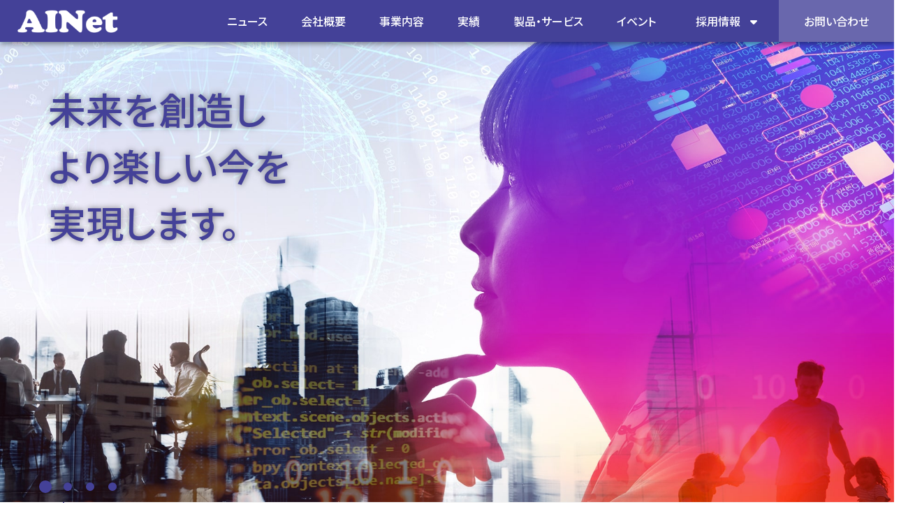

--- FILE ---
content_type: text/html; charset=UTF-8
request_url: https://www.a-inet.jp/image_3/
body_size: 78376
content:
<!DOCTYPE html>
<html class="ai-net" lang="ja" prefix="og: http://ogp.me/ns#" style="scroll-behavior: smooth;">
    <head>
        <meta charset="UTF-8" />
        <meta name="viewport" content="width=device-width, initial-scale=1.0" />
        <link
            rel="stylesheet"
            href="https://use.fontawesome.com/releases/v5.0.6/css/all.css?display=swap"
        />
		<link
			rel="stylesheet"
			href="https://use.fontawesome.com/releases/v6.5.1/css/all.css?display=swap"
		/>
        <link href="https://fonts.googleapis.com/css?family=Noto+Sans+JP:100,300,400,500,700,900&display=swap&subset=japanese" rel="stylesheet"/>
                <link rel="stylesheet" href="https://www.a-inet.jp/aicon/themes/a-inet/dist/user/css/aos.min.css" />
        <link rel="stylesheet" href="https://www.a-inet.jp/aicon/themes/a-inet/dist/user/css/main.css" />
        <script src="https://www.a-inet.jp/aicon/themes/a-inet/dist/user/js/smoothScroll.min.js"></script>
        <script src="https://www.a-inet.jp/aicon/themes/a-inet/dist/user/js/aos.min.js"></script>
                
                
        
        <!-- Google tag (gtag.js) -->
        <script async src="https://www.googletagmanager.com/gtag/js?id=G-KJR4V3GS0G"></script>
        <script>
          window.dataLayer = window.dataLayer || [];
          function gtag(){dataLayer.push(arguments);}
          gtag('js', new Date());
        
          gtag('config', 'G-KJR4V3GS0G');
        </script>
        	<style>img:is([sizes="auto" i], [sizes^="auto," i]) { contain-intrinsic-size: 3000px 1500px }</style>
	
		<!-- All in One SEO 4.7.4.2 - aioseo.com -->
		<title>image-3 | エーアイネット・テクノロジ</title>
		<meta name="robots" content="max-image-preview:large" />
		<link rel="canonical" href="https://www.a-inet.jp/image_3/" />
		<meta name="generator" content="All in One SEO (AIOSEO) 4.7.4.2" />
		<meta property="og:locale" content="ja_JP" />
		<meta property="og:site_name" content="株式会社エーアイネット・テクノロジ" />
		<meta property="og:type" content="article" />
		<meta property="og:title" content="image-3 | エーアイネット・テクノロジ" />
		<meta property="og:url" content="https://www.a-inet.jp/image_3/" />
		<meta property="og:image" content="https://www.a-inet.jp/wordpress/wp-content/uploads/2020/06/1_2ogp.jpg" />
		<meta property="og:image:secure_url" content="https://www.a-inet.jp/wordpress/wp-content/uploads/2020/06/1_2ogp.jpg" />
		<meta property="article:published_time" content="2020-04-22T14:01:00+00:00" />
		<meta property="article:modified_time" content="2020-04-22T14:01:00+00:00" />
		<meta name="twitter:card" content="summary" />
		<meta name="twitter:title" content="image-3 | エーアイネット・テクノロジ" />
		<meta name="twitter:image" content="https://www.a-inet.jp/wordpress/wp-content/uploads/2020/06/1_2ogp.jpg" />
		<script type="application/ld+json" class="aioseo-schema">
			{"@context":"https:\/\/schema.org","@graph":[{"@type":"BreadcrumbList","@id":"https:\/\/www.a-inet.jp\/image_3\/#breadcrumblist","itemListElement":[{"@type":"ListItem","@id":"https:\/\/www.a-inet.jp\/#listItem","position":1,"name":"\u5bb6","item":"https:\/\/www.a-inet.jp\/","nextItem":"https:\/\/www.a-inet.jp\/image_3\/#listItem"},{"@type":"ListItem","@id":"https:\/\/www.a-inet.jp\/image_3\/#listItem","position":2,"name":"image-3","previousItem":"https:\/\/www.a-inet.jp\/#listItem"}]},{"@type":"ItemPage","@id":"https:\/\/www.a-inet.jp\/image_3\/#itempage","url":"https:\/\/www.a-inet.jp\/image_3\/","name":"image-3 | \u30a8\u30fc\u30a2\u30a4\u30cd\u30c3\u30c8\u30fb\u30c6\u30af\u30ce\u30ed\u30b8","inLanguage":"ja","isPartOf":{"@id":"https:\/\/www.a-inet.jp\/#website"},"breadcrumb":{"@id":"https:\/\/www.a-inet.jp\/image_3\/#breadcrumblist"},"author":{"@id":"https:\/\/www.a-inet.jp\/author\/ainet\/#author"},"creator":{"@id":"https:\/\/www.a-inet.jp\/author\/ainet\/#author"},"datePublished":"2020-04-22T23:01:00+09:00","dateModified":"2020-04-22T23:01:00+09:00"},{"@type":"Organization","@id":"https:\/\/www.a-inet.jp\/#organization","name":"\u30a8\u30fc\u30a2\u30a4\u30cd\u30c3\u30c8\u30fb\u30c6\u30af\u30ce\u30ed\u30b8","description":"\u30a8\u30fc\u30a2\u30a4\u30cd\u30c3\u30c8\u30fb\u30c6\u30af\u30ce\u30ed\u30b8\u306eHP\u3067\u3059","url":"https:\/\/www.a-inet.jp\/"},{"@type":"Person","@id":"https:\/\/www.a-inet.jp\/author\/ainet\/#author","url":"https:\/\/www.a-inet.jp\/author\/ainet\/","name":"ainet","image":{"@type":"ImageObject","@id":"https:\/\/www.a-inet.jp\/image_3\/#authorImage","url":"https:\/\/secure.gravatar.com\/avatar\/f79d4217cdd9255b3555d96756bee848?s=96&d=mm&r=g","width":96,"height":96,"caption":"ainet"}},{"@type":"WebSite","@id":"https:\/\/www.a-inet.jp\/#website","url":"https:\/\/www.a-inet.jp\/","name":"\u30a8\u30fc\u30a2\u30a4\u30cd\u30c3\u30c8\u30fb\u30c6\u30af\u30ce\u30ed\u30b8","description":"\u30a8\u30fc\u30a2\u30a4\u30cd\u30c3\u30c8\u30fb\u30c6\u30af\u30ce\u30ed\u30b8\u306eHP\u3067\u3059","inLanguage":"ja","publisher":{"@id":"https:\/\/www.a-inet.jp\/#organization"}}]}
		</script>
		<!-- All in One SEO -->

<link rel="alternate" type="application/rss+xml" title="エーアイネット・テクノロジ &raquo; image-3 のコメントのフィード" href="https://www.a-inet.jp/feed/?attachment_id=207" />
<script type="text/javascript">
/* <![CDATA[ */
window._wpemojiSettings = {"baseUrl":"https:\/\/s.w.org\/images\/core\/emoji\/15.0.3\/72x72\/","ext":".png","svgUrl":"https:\/\/s.w.org\/images\/core\/emoji\/15.0.3\/svg\/","svgExt":".svg","source":{"concatemoji":"https:\/\/www.a-inet.jp\/wordpress\/wp-includes\/js\/wp-emoji-release.min.js?ver=6.7.4"}};
/*! This file is auto-generated */
!function(i,n){var o,s,e;function c(e){try{var t={supportTests:e,timestamp:(new Date).valueOf()};sessionStorage.setItem(o,JSON.stringify(t))}catch(e){}}function p(e,t,n){e.clearRect(0,0,e.canvas.width,e.canvas.height),e.fillText(t,0,0);var t=new Uint32Array(e.getImageData(0,0,e.canvas.width,e.canvas.height).data),r=(e.clearRect(0,0,e.canvas.width,e.canvas.height),e.fillText(n,0,0),new Uint32Array(e.getImageData(0,0,e.canvas.width,e.canvas.height).data));return t.every(function(e,t){return e===r[t]})}function u(e,t,n){switch(t){case"flag":return n(e,"\ud83c\udff3\ufe0f\u200d\u26a7\ufe0f","\ud83c\udff3\ufe0f\u200b\u26a7\ufe0f")?!1:!n(e,"\ud83c\uddfa\ud83c\uddf3","\ud83c\uddfa\u200b\ud83c\uddf3")&&!n(e,"\ud83c\udff4\udb40\udc67\udb40\udc62\udb40\udc65\udb40\udc6e\udb40\udc67\udb40\udc7f","\ud83c\udff4\u200b\udb40\udc67\u200b\udb40\udc62\u200b\udb40\udc65\u200b\udb40\udc6e\u200b\udb40\udc67\u200b\udb40\udc7f");case"emoji":return!n(e,"\ud83d\udc26\u200d\u2b1b","\ud83d\udc26\u200b\u2b1b")}return!1}function f(e,t,n){var r="undefined"!=typeof WorkerGlobalScope&&self instanceof WorkerGlobalScope?new OffscreenCanvas(300,150):i.createElement("canvas"),a=r.getContext("2d",{willReadFrequently:!0}),o=(a.textBaseline="top",a.font="600 32px Arial",{});return e.forEach(function(e){o[e]=t(a,e,n)}),o}function t(e){var t=i.createElement("script");t.src=e,t.defer=!0,i.head.appendChild(t)}"undefined"!=typeof Promise&&(o="wpEmojiSettingsSupports",s=["flag","emoji"],n.supports={everything:!0,everythingExceptFlag:!0},e=new Promise(function(e){i.addEventListener("DOMContentLoaded",e,{once:!0})}),new Promise(function(t){var n=function(){try{var e=JSON.parse(sessionStorage.getItem(o));if("object"==typeof e&&"number"==typeof e.timestamp&&(new Date).valueOf()<e.timestamp+604800&&"object"==typeof e.supportTests)return e.supportTests}catch(e){}return null}();if(!n){if("undefined"!=typeof Worker&&"undefined"!=typeof OffscreenCanvas&&"undefined"!=typeof URL&&URL.createObjectURL&&"undefined"!=typeof Blob)try{var e="postMessage("+f.toString()+"("+[JSON.stringify(s),u.toString(),p.toString()].join(",")+"));",r=new Blob([e],{type:"text/javascript"}),a=new Worker(URL.createObjectURL(r),{name:"wpTestEmojiSupports"});return void(a.onmessage=function(e){c(n=e.data),a.terminate(),t(n)})}catch(e){}c(n=f(s,u,p))}t(n)}).then(function(e){for(var t in e)n.supports[t]=e[t],n.supports.everything=n.supports.everything&&n.supports[t],"flag"!==t&&(n.supports.everythingExceptFlag=n.supports.everythingExceptFlag&&n.supports[t]);n.supports.everythingExceptFlag=n.supports.everythingExceptFlag&&!n.supports.flag,n.DOMReady=!1,n.readyCallback=function(){n.DOMReady=!0}}).then(function(){return e}).then(function(){var e;n.supports.everything||(n.readyCallback(),(e=n.source||{}).concatemoji?t(e.concatemoji):e.wpemoji&&e.twemoji&&(t(e.twemoji),t(e.wpemoji)))}))}((window,document),window._wpemojiSettings);
/* ]]> */
</script>
<style id='wp-emoji-styles-inline-css' type='text/css'>

	img.wp-smiley, img.emoji {
		display: inline !important;
		border: none !important;
		box-shadow: none !important;
		height: 1em !important;
		width: 1em !important;
		margin: 0 0.07em !important;
		vertical-align: -0.1em !important;
		background: none !important;
		padding: 0 !important;
	}
</style>
<link rel='stylesheet' id='wp-block-library-css' href='https://www.a-inet.jp/wordpress/wp-includes/css/dist/block-library/style.min.css?ver=6.7.4' type='text/css' media='all' />
<style id='classic-theme-styles-inline-css' type='text/css'>
/*! This file is auto-generated */
.wp-block-button__link{color:#fff;background-color:#32373c;border-radius:9999px;box-shadow:none;text-decoration:none;padding:calc(.667em + 2px) calc(1.333em + 2px);font-size:1.125em}.wp-block-file__button{background:#32373c;color:#fff;text-decoration:none}
</style>
<style id='global-styles-inline-css' type='text/css'>
:root{--wp--preset--aspect-ratio--square: 1;--wp--preset--aspect-ratio--4-3: 4/3;--wp--preset--aspect-ratio--3-4: 3/4;--wp--preset--aspect-ratio--3-2: 3/2;--wp--preset--aspect-ratio--2-3: 2/3;--wp--preset--aspect-ratio--16-9: 16/9;--wp--preset--aspect-ratio--9-16: 9/16;--wp--preset--color--black: #000000;--wp--preset--color--cyan-bluish-gray: #abb8c3;--wp--preset--color--white: #ffffff;--wp--preset--color--pale-pink: #f78da7;--wp--preset--color--vivid-red: #cf2e2e;--wp--preset--color--luminous-vivid-orange: #ff6900;--wp--preset--color--luminous-vivid-amber: #fcb900;--wp--preset--color--light-green-cyan: #7bdcb5;--wp--preset--color--vivid-green-cyan: #00d084;--wp--preset--color--pale-cyan-blue: #8ed1fc;--wp--preset--color--vivid-cyan-blue: #0693e3;--wp--preset--color--vivid-purple: #9b51e0;--wp--preset--gradient--vivid-cyan-blue-to-vivid-purple: linear-gradient(135deg,rgba(6,147,227,1) 0%,rgb(155,81,224) 100%);--wp--preset--gradient--light-green-cyan-to-vivid-green-cyan: linear-gradient(135deg,rgb(122,220,180) 0%,rgb(0,208,130) 100%);--wp--preset--gradient--luminous-vivid-amber-to-luminous-vivid-orange: linear-gradient(135deg,rgba(252,185,0,1) 0%,rgba(255,105,0,1) 100%);--wp--preset--gradient--luminous-vivid-orange-to-vivid-red: linear-gradient(135deg,rgba(255,105,0,1) 0%,rgb(207,46,46) 100%);--wp--preset--gradient--very-light-gray-to-cyan-bluish-gray: linear-gradient(135deg,rgb(238,238,238) 0%,rgb(169,184,195) 100%);--wp--preset--gradient--cool-to-warm-spectrum: linear-gradient(135deg,rgb(74,234,220) 0%,rgb(151,120,209) 20%,rgb(207,42,186) 40%,rgb(238,44,130) 60%,rgb(251,105,98) 80%,rgb(254,248,76) 100%);--wp--preset--gradient--blush-light-purple: linear-gradient(135deg,rgb(255,206,236) 0%,rgb(152,150,240) 100%);--wp--preset--gradient--blush-bordeaux: linear-gradient(135deg,rgb(254,205,165) 0%,rgb(254,45,45) 50%,rgb(107,0,62) 100%);--wp--preset--gradient--luminous-dusk: linear-gradient(135deg,rgb(255,203,112) 0%,rgb(199,81,192) 50%,rgb(65,88,208) 100%);--wp--preset--gradient--pale-ocean: linear-gradient(135deg,rgb(255,245,203) 0%,rgb(182,227,212) 50%,rgb(51,167,181) 100%);--wp--preset--gradient--electric-grass: linear-gradient(135deg,rgb(202,248,128) 0%,rgb(113,206,126) 100%);--wp--preset--gradient--midnight: linear-gradient(135deg,rgb(2,3,129) 0%,rgb(40,116,252) 100%);--wp--preset--font-size--small: 13px;--wp--preset--font-size--medium: 20px;--wp--preset--font-size--large: 36px;--wp--preset--font-size--x-large: 42px;--wp--preset--spacing--20: 0.44rem;--wp--preset--spacing--30: 0.67rem;--wp--preset--spacing--40: 1rem;--wp--preset--spacing--50: 1.5rem;--wp--preset--spacing--60: 2.25rem;--wp--preset--spacing--70: 3.38rem;--wp--preset--spacing--80: 5.06rem;--wp--preset--shadow--natural: 6px 6px 9px rgba(0, 0, 0, 0.2);--wp--preset--shadow--deep: 12px 12px 50px rgba(0, 0, 0, 0.4);--wp--preset--shadow--sharp: 6px 6px 0px rgba(0, 0, 0, 0.2);--wp--preset--shadow--outlined: 6px 6px 0px -3px rgba(255, 255, 255, 1), 6px 6px rgba(0, 0, 0, 1);--wp--preset--shadow--crisp: 6px 6px 0px rgba(0, 0, 0, 1);}:where(.is-layout-flex){gap: 0.5em;}:where(.is-layout-grid){gap: 0.5em;}body .is-layout-flex{display: flex;}.is-layout-flex{flex-wrap: wrap;align-items: center;}.is-layout-flex > :is(*, div){margin: 0;}body .is-layout-grid{display: grid;}.is-layout-grid > :is(*, div){margin: 0;}:where(.wp-block-columns.is-layout-flex){gap: 2em;}:where(.wp-block-columns.is-layout-grid){gap: 2em;}:where(.wp-block-post-template.is-layout-flex){gap: 1.25em;}:where(.wp-block-post-template.is-layout-grid){gap: 1.25em;}.has-black-color{color: var(--wp--preset--color--black) !important;}.has-cyan-bluish-gray-color{color: var(--wp--preset--color--cyan-bluish-gray) !important;}.has-white-color{color: var(--wp--preset--color--white) !important;}.has-pale-pink-color{color: var(--wp--preset--color--pale-pink) !important;}.has-vivid-red-color{color: var(--wp--preset--color--vivid-red) !important;}.has-luminous-vivid-orange-color{color: var(--wp--preset--color--luminous-vivid-orange) !important;}.has-luminous-vivid-amber-color{color: var(--wp--preset--color--luminous-vivid-amber) !important;}.has-light-green-cyan-color{color: var(--wp--preset--color--light-green-cyan) !important;}.has-vivid-green-cyan-color{color: var(--wp--preset--color--vivid-green-cyan) !important;}.has-pale-cyan-blue-color{color: var(--wp--preset--color--pale-cyan-blue) !important;}.has-vivid-cyan-blue-color{color: var(--wp--preset--color--vivid-cyan-blue) !important;}.has-vivid-purple-color{color: var(--wp--preset--color--vivid-purple) !important;}.has-black-background-color{background-color: var(--wp--preset--color--black) !important;}.has-cyan-bluish-gray-background-color{background-color: var(--wp--preset--color--cyan-bluish-gray) !important;}.has-white-background-color{background-color: var(--wp--preset--color--white) !important;}.has-pale-pink-background-color{background-color: var(--wp--preset--color--pale-pink) !important;}.has-vivid-red-background-color{background-color: var(--wp--preset--color--vivid-red) !important;}.has-luminous-vivid-orange-background-color{background-color: var(--wp--preset--color--luminous-vivid-orange) !important;}.has-luminous-vivid-amber-background-color{background-color: var(--wp--preset--color--luminous-vivid-amber) !important;}.has-light-green-cyan-background-color{background-color: var(--wp--preset--color--light-green-cyan) !important;}.has-vivid-green-cyan-background-color{background-color: var(--wp--preset--color--vivid-green-cyan) !important;}.has-pale-cyan-blue-background-color{background-color: var(--wp--preset--color--pale-cyan-blue) !important;}.has-vivid-cyan-blue-background-color{background-color: var(--wp--preset--color--vivid-cyan-blue) !important;}.has-vivid-purple-background-color{background-color: var(--wp--preset--color--vivid-purple) !important;}.has-black-border-color{border-color: var(--wp--preset--color--black) !important;}.has-cyan-bluish-gray-border-color{border-color: var(--wp--preset--color--cyan-bluish-gray) !important;}.has-white-border-color{border-color: var(--wp--preset--color--white) !important;}.has-pale-pink-border-color{border-color: var(--wp--preset--color--pale-pink) !important;}.has-vivid-red-border-color{border-color: var(--wp--preset--color--vivid-red) !important;}.has-luminous-vivid-orange-border-color{border-color: var(--wp--preset--color--luminous-vivid-orange) !important;}.has-luminous-vivid-amber-border-color{border-color: var(--wp--preset--color--luminous-vivid-amber) !important;}.has-light-green-cyan-border-color{border-color: var(--wp--preset--color--light-green-cyan) !important;}.has-vivid-green-cyan-border-color{border-color: var(--wp--preset--color--vivid-green-cyan) !important;}.has-pale-cyan-blue-border-color{border-color: var(--wp--preset--color--pale-cyan-blue) !important;}.has-vivid-cyan-blue-border-color{border-color: var(--wp--preset--color--vivid-cyan-blue) !important;}.has-vivid-purple-border-color{border-color: var(--wp--preset--color--vivid-purple) !important;}.has-vivid-cyan-blue-to-vivid-purple-gradient-background{background: var(--wp--preset--gradient--vivid-cyan-blue-to-vivid-purple) !important;}.has-light-green-cyan-to-vivid-green-cyan-gradient-background{background: var(--wp--preset--gradient--light-green-cyan-to-vivid-green-cyan) !important;}.has-luminous-vivid-amber-to-luminous-vivid-orange-gradient-background{background: var(--wp--preset--gradient--luminous-vivid-amber-to-luminous-vivid-orange) !important;}.has-luminous-vivid-orange-to-vivid-red-gradient-background{background: var(--wp--preset--gradient--luminous-vivid-orange-to-vivid-red) !important;}.has-very-light-gray-to-cyan-bluish-gray-gradient-background{background: var(--wp--preset--gradient--very-light-gray-to-cyan-bluish-gray) !important;}.has-cool-to-warm-spectrum-gradient-background{background: var(--wp--preset--gradient--cool-to-warm-spectrum) !important;}.has-blush-light-purple-gradient-background{background: var(--wp--preset--gradient--blush-light-purple) !important;}.has-blush-bordeaux-gradient-background{background: var(--wp--preset--gradient--blush-bordeaux) !important;}.has-luminous-dusk-gradient-background{background: var(--wp--preset--gradient--luminous-dusk) !important;}.has-pale-ocean-gradient-background{background: var(--wp--preset--gradient--pale-ocean) !important;}.has-electric-grass-gradient-background{background: var(--wp--preset--gradient--electric-grass) !important;}.has-midnight-gradient-background{background: var(--wp--preset--gradient--midnight) !important;}.has-small-font-size{font-size: var(--wp--preset--font-size--small) !important;}.has-medium-font-size{font-size: var(--wp--preset--font-size--medium) !important;}.has-large-font-size{font-size: var(--wp--preset--font-size--large) !important;}.has-x-large-font-size{font-size: var(--wp--preset--font-size--x-large) !important;}
:where(.wp-block-post-template.is-layout-flex){gap: 1.25em;}:where(.wp-block-post-template.is-layout-grid){gap: 1.25em;}
:where(.wp-block-columns.is-layout-flex){gap: 2em;}:where(.wp-block-columns.is-layout-grid){gap: 2em;}
:root :where(.wp-block-pullquote){font-size: 1.5em;line-height: 1.6;}
</style>
<link rel='stylesheet' id='contact-form-7-css' href='https://www.a-inet.jp/aicon/plugins/contact-form-7/includes/css/styles.css?ver=6.0' type='text/css' media='all' />
<link rel='stylesheet' id='wpcf7-redirect-script-frontend-css' href='https://www.a-inet.jp/aicon/plugins/wpcf7-redirect/build/css/wpcf7-redirect-frontend.min.css?ver=1.1' type='text/css' media='all' />
<link rel='stylesheet' id='wp-pagenavi-css' href='https://www.a-inet.jp/aicon/plugins/wp-pagenavi/pagenavi-css.css?ver=2.70' type='text/css' media='all' />
<script type="text/javascript" src="https://www.a-inet.jp/wordpress/wp-includes/js/jquery/jquery.min.js?ver=3.7.1" id="jquery-core-js"></script>
<script type="text/javascript" src="https://www.a-inet.jp/wordpress/wp-includes/js/jquery/jquery-migrate.min.js?ver=3.4.1" id="jquery-migrate-js"></script>
<link rel="https://api.w.org/" href="https://www.a-inet.jp/wp-json/" /><link rel="alternate" title="JSON" type="application/json" href="https://www.a-inet.jp/wp-json/wp/v2/media/207" /><link rel="EditURI" type="application/rsd+xml" title="RSD" href="https://www.a-inet.jp/wordpress/xmlrpc.php?rsd" />
<meta name="generator" content="WordPress 6.7.4" />
<link rel='shortlink' href='https://www.a-inet.jp/?p=207' />
<link rel="alternate" title="oEmbed (JSON)" type="application/json+oembed" href="https://www.a-inet.jp/wp-json/oembed/1.0/embed?url=https%3A%2F%2Fwww.a-inet.jp%2Fimage_3%2F" />
<link rel="alternate" title="oEmbed (XML)" type="text/xml+oembed" href="https://www.a-inet.jp/wp-json/oembed/1.0/embed?url=https%3A%2F%2Fwww.a-inet.jp%2Fimage_3%2F&#038;format=xml" />
<style id="wpforms-css-vars-root">
				:root {
					--wpforms-field-border-radius: 3px;
--wpforms-field-border-style: solid;
--wpforms-field-border-size: 1px;
--wpforms-field-background-color: #ffffff;
--wpforms-field-border-color: rgba( 0, 0, 0, 0.25 );
--wpforms-field-border-color-spare: rgba( 0, 0, 0, 0.25 );
--wpforms-field-text-color: rgba( 0, 0, 0, 0.7 );
--wpforms-field-menu-color: #ffffff;
--wpforms-label-color: rgba( 0, 0, 0, 0.85 );
--wpforms-label-sublabel-color: rgba( 0, 0, 0, 0.55 );
--wpforms-label-error-color: #d63637;
--wpforms-button-border-radius: 3px;
--wpforms-button-border-style: none;
--wpforms-button-border-size: 1px;
--wpforms-button-background-color: #066aab;
--wpforms-button-border-color: #066aab;
--wpforms-button-text-color: #ffffff;
--wpforms-page-break-color: #066aab;
--wpforms-background-image: none;
--wpforms-background-position: center center;
--wpforms-background-repeat: no-repeat;
--wpforms-background-size: cover;
--wpforms-background-width: 100px;
--wpforms-background-height: 100px;
--wpforms-background-color: rgba( 0, 0, 0, 0 );
--wpforms-background-url: none;
--wpforms-container-padding: 0px;
--wpforms-container-border-style: none;
--wpforms-container-border-width: 1px;
--wpforms-container-border-color: #000000;
--wpforms-container-border-radius: 3px;
--wpforms-field-size-input-height: 43px;
--wpforms-field-size-input-spacing: 15px;
--wpforms-field-size-font-size: 16px;
--wpforms-field-size-line-height: 19px;
--wpforms-field-size-padding-h: 14px;
--wpforms-field-size-checkbox-size: 16px;
--wpforms-field-size-sublabel-spacing: 5px;
--wpforms-field-size-icon-size: 1;
--wpforms-label-size-font-size: 16px;
--wpforms-label-size-line-height: 19px;
--wpforms-label-size-sublabel-font-size: 14px;
--wpforms-label-size-sublabel-line-height: 17px;
--wpforms-button-size-font-size: 17px;
--wpforms-button-size-height: 41px;
--wpforms-button-size-padding-h: 15px;
--wpforms-button-size-margin-top: 10px;
--wpforms-container-shadow-size-box-shadow: none;

				}
			</style>    </head>
    <body>
<aside class="sidebar">
    <div class="sidebar__logo">
        <h1>
            <a href="/">
                <img class="sidebar__logo-img" src="https://www.a-inet.jp/aicon/themes/a-inet/dist/user/img/company_logow.svg" alt="Logo" />
            </a>
        </h1>
    </div>
    <ul class="sidebar__menu">
        <li class="sidebar__item">
            <a class="sidebar__link  " href="https://www.a-inet.jp/wordpress/news">ニュース</a>
        </li>
        <li class="sidebar__item">
            <a class="sidebar__link " href="/company">会社概要</a>
        </li>
        <li class="sidebar__item">
            <a class="sidebar__link " href="/service">事業内容</a>
        </li>
        <li class="sidebar__item">
            <a class="sidebar__link " href="/works">実績</a>
        </li>
        <li class="sidebar__item">
           <a class="sidebar__link " href="/solution">製品・サービス</a>
        </li>
        <li class="sidebar__item">
            <a class="sidebar__link " href="/event">イベント</a>
        </li>
        <li class="sidebar__item">
            <a href="/recruit" class="sidebar__link sidebar__dropdown ">
                <span>採用情報</span>
            </a>
            <ul class="sidebar__sub-menu">
                <li class="sidebar__sub-item">
                    <a class="sidebar__sub-link " href="/recruit/interview">社員インタビュー</a>
                </li>
                <li class="sidebar__sub-item">
                    <a class="sidebar__sub-link " href="/recruit/faq">採用FAQ</a>
                </li>
                <li class="sidebar__sub-item">
                    <span class="sidebar__sub-link sidebar__sub-link--list">募集要項</span>
                    <ul class="sidebar__sub-menu sidebar__sub-menu--yoko">                        <li class="sidebar__sub-item">
                            <a class="sidebar__sub-link sidebar__sub-link--yoko " href="https://www.a-inet.jp/recruit/fresh">新卒採用</a>
                        </li>
                                            <li class="sidebar__sub-item">
                            <a class="sidebar__sub-link sidebar__sub-link--yoko " href="https://www.a-inet.jp/recruit/career/">中途採用</a>
                        </li>
                    </ul><!--
                </li>
                <li class="sidebar__sub-item">
                    <a class="sidebar__sub-link " href="/recruit_form">採用エントリー</a>
                </li>
-->
            </ul>
        </li>
    </ul>
    <div class="sidebar__contact ">
        <a class="sidebar__contact-link" href="/contact">お問い合わせ</a>
    </div>
</aside>
<aside class="sidebar--medium">
    <div class="sidebar__logo sidebar__logo--medium">
        <h1>
            <a href="/">
                <img class="sidebar__logo-img" src="https://www.a-inet.jp/aicon/themes/a-inet/dist/user/img/logo-w.svg" alt="Logo" />
            </a>
        </h1>
    </div>
    <div class="sidebar__menu sidebar__menu--medium">
        <ul class="sidebar__list-medium">
            <li class="sidebar__item-medium ">
                <a class="sidebar__link-medium" href="/news">ニュース</a>
            </li>
            <li class="sidebar__item-medium ">
                <a class="sidebar__link-medium" href="/company">会社概要</a>
            </li>
            <li class="sidebar__item-medium ">
                <a class="sidebar__link-medium" href="/service">事業内容</a>
            </li>
            <li class="sidebar__item-medium ">
                <a class="sidebar__link-medium" href="/works">実績</a>
            </li>
            <li class="sidebar__item-medium ">
                <a class="sidebar__link-medium" href="/solution">製品・サービス</a>
            </li>
            <li class="sidebar__item-medium ">
                <a class="sidebar__link-medium" href="/event">イベント</a>
            </li>
            <li class="sidebar__item-medium ">
                <div class="sidebar__dropdown-medium" onclick="void(0)">
                    <a class="sidebar__link-medium sidebar__link-medium--recruit" href="/recruit">採用情報</a>
                    <i class="fa fa-caret-down sidebar__menu-dropdown-medium"></i>
                    <ul class="sidebar__sub-menu-medium">
                        <li class="sidebar__sub-item-medium ">
                            <a class="sidebar__sub-link-medium" href="/recruit/interview">社員インタビュー</a>
                        </li>
                        <li class="sidebar__sub-item-medium ">
                            <a class="sidebar__sub-link-medium" href="/recruit/faq">採用FAQ</a>
                        </li>
                        <li class="sidebar__sub-item-medium">
                            <label class="sidebar__sub-link-medium sidebar__sub-link-medium--yoko-label" for="yokoMedium">
                                募集要項
                                <i class="fa fa-caret-down"></i>
                            </label>
                            <input type="checkbox" class="sidebar__check" id="yokoMedium">
                            <ul class="sidebar__sub-menu sidebar__sub-menu--yoko">                                <li class="sidebar__sub-item-medium ">
                                    <a class="sidebar__sub-link-medium sidebar__sub-link-medium--yoko" 
                                    href="https://www.a-inet.jp/recruit/fresh">
                                        新卒採用                                    </a>
                                </li>
                                                            <li class="sidebar__sub-item-medium ">
                                    <a class="sidebar__sub-link-medium sidebar__sub-link-medium--yoko" 
                                    href="https://www.a-inet.jp/recruit/career/">
                                        中途採用                                    </a>
                                </li>
                            </ul>                        </li>
<!--
                        <li class="sidebar__sub-item-medium ">
                            <a class="sidebar__sub-link-medium" href="/recruit_form">採用エントリー</a>
                        </li>
-->
                    </ul>
                </div>
            </li>
        </ul>
        <div class="sidebar__contact sidebar__contact--medium ">
            <a class="sidebar__contact-link" href="/contact">お問い合わせ</a>
        </div>
    </div>
</aside>
<aside class="sidebar sidebar--sp">
    <div class="sidebar__logo sidebar__logo--sp">
        <h1>
            <a href="/">
                <img class="sidebar__logo-img sidebar__logo-img--sp" src="https://www.a-inet.jp/aicon/themes/a-inet/dist/user/img/logo-w.svg" alt="Logo SP" />
            </a>
        </h1>
    </div>
    <img class="sidebar__menu-icon" src="https://www.a-inet.jp/aicon/themes/a-inet/dist/user/img/icons/menu.png" alt="Menu" />
    <div class="sidebar__menu sidebar__menu--sp">
        <div class="sidebar__menu-sp-close">
            <img class="sidebar__menu-sp-close-icon js-close-menu" src="https://www.a-inet.jp/aicon/themes/a-inet/dist/user/img/icons/close.png" alt="Manu Close" />
        </div>
        <ul class="sidebar__list">
            <li class="sidebar__item">
                <a class="sidebar__link " href="/news">ニュース</a>
            </li>
            <li class="sidebar__item">
                <a class="sidebar__link " href="/company">会社概要</a>
            </li>
            <li class="sidebar__item">
                <a class="sidebar__link " href="/service">事業内容</a>
            </li>
            <li class="sidebar__item">
                <a class="sidebar__link " href="/works">実績</a>
            </li>
            <li class="sidebar__item">
                <a class="sidebar__link " href="/solution">製品・サービス</a>
            </li>
            <li class="sidebar__item">
                <a class="sidebar__link " href="/event">イベント</a>
            </li>
            <li class="sidebar__item">
                <a href="/recruit" class="sidebar__link sidebar__dropdown sidebar__dropdown--sp ">
                    <span>採用情報</span>
                </a>
                <ul class="sidebar__sub-menu sidebar__sub-menu--sp">
                    <li class="sidebar__sub-item">
                        <a class="sidebar__sub-link " href="/recruit/interview">社員インタビュー</a>
                    </li>
                    <li class="sidebar__sub-item">
                        <a class="sidebar__sub-link " href="/recruit/faq">採用FAQ</a>
                    </li>
                    <li class="sidebar__sub-item">
                        <label class="sidebar__sub-link sidebar__sub-link--yoko-label" for="yokoSP">
                            募集要項
                            <i class="fa fa-caret-down"></i>
                        </label>
                        <input type="checkbox" class="sidebar__check" id="yokoSP">
                        <ul class="sidebar__sub-menu sidebar__sub-menu--yoko">                            <li class="sidebar__sub-item">
                                <a class="sidebar__sub-link sidebar__sub-link--yoko 
                                " 
                                href="https://www.a-inet.jp/recruit/fresh">
                                    新卒採用                                </a>
                            </li>
                                                    <li class="sidebar__sub-item">
                                <a class="sidebar__sub-link sidebar__sub-link--yoko 
                                " 
                                href="https://www.a-inet.jp/recruit/career/">
                                    中途採用                                </a>
                            </li>
                        </ul>                    </li>
<!--
                    <li class="sidebar__sub-item">
                        <a class="sidebar__sub-link " href="/recruit_form">採用エントリー</a>
                    </li>
-->
                </ul>
            </li>
        </ul>
        <div class="sidebar__contact sidebar__contact--sp ">
            <a class="sidebar__contact-link" href="/contact">お問い合わせ</a>
        </div>
    </div>
</aside>
<main>
            <div class="banner js-banner-slide" data-aos="fade">
                <div class="banner__slideshow">
                    <div
                        class="banner__data"
                        data-img="https://www.a-inet.jp/aicon/themes/a-inet/dist/user/img/banner1.jpg"
                        data-imgsp="https://www.a-inet.jp/aicon/themes/a-inet/dist/user/img/banner1-sp.jpg"
                        data-alt="Banner 1"
                        data-link="/#!"
                    ></div>
                    <div
                        class="banner__data"
                        data-img="https://www.a-inet.jp/aicon/themes/a-inet/dist/user/img/banner2.jpg"
                        data-imgsp="https://www.a-inet.jp/aicon/themes/a-inet/dist/user/img/banner2-sp.jpg"
                        data-alt="Banner 2"
                        data-label="Recruit"
                        data-text1="あなたの中に眠っているかもしれない"
                        data-text2="「IT人材の可能性」を見つけにきませんか？"
                        data-link="/recruit"
                    ></div>
                    <div
                        class="banner__data"
                        data-img="https://www.a-inet.jp/aicon/themes/a-inet/dist/user/img/main-banner.jpg"
                        data-imgsp="https://www.a-inet.jp/aicon/themes/a-inet/dist/user/img/main-banner-sp.jpg"
                        data-alt="Main Banner"
                        data-label="Business"
                        data-text1="30年の歴史で培った"
                        data-text2="「専門領域」の技術。"
                        data-link="/service"
                    ></div>
                    <div
                        class="banner__data"
                        data-img="https://www.a-inet.jp/aicon/themes/a-inet/dist/user/img/supporter.jpg"
                        data-imgsp="https://www.a-inet.jp/aicon/themes/a-inet/dist/user/img/supporter-sp.jpg"
                        data-alt="Banner 3"
                        data-label="Supporter"
                        data-text1="AINetは専門領域で活躍する人材も"
                        data-text2="応援しています"
                        data-link="#company"
                    ></div>
                    <ul class="banner__list"></ul>
                    <div class="banner__slideshow-controls"></div>
                    <div class="banner__container">
                        <h2 class="banner__heading">
                            未来を創造し
                            <br />
                            より楽しい今を
                            <br />
                            実現します。
                        </h2>
                    </div>
                </div>
            </div>
            <div class="container container--full-margin container--top js-top-animation js-top-animation--loading">
                    <div class="container__main container__main--dirty-white" data-aos="fade" data-aos-anchor=".js-banner-slide">
                        <div class="container__wrapper">
                            <div class="heading heading--section-title js-slide-up-news" data-aos="fade-up" data-aos-anchor=".js-banner-slide">
                                <h2 class="heading__title">News</h2>
                                <h3 class="heading__sub-title">ニュース</h3>
                            </div>
                            <div class="news" id="news">
                                <div class="news__container">
                                                                            <ul class="news__list">
                                                                                            <li class="news__item js-slide-up-news" data-aos="fade-up" data-aos-anchor=".js-banner-slide">
                                                    <a class="news__item-link " href="https://www.a-inet.jp/news/chess_sponsor">
                                                        <div class="news__date">
                                                            <span>2025.12.23</span>
                                                        </div>
                                                        <div class="news__details">
                                                            <p>【12/23実績追加！】AINetはチェス日本代表 山田弘平選手 の活動をバックアップしています</p>
                                                        </div>
                                                    </a>
                                                </li>
                                                                                            <li class="news__item js-slide-up-news" data-aos="fade-up" data-aos-anchor=".js-banner-slide">
                                                    <a class="news__item-link " href="https://www.a-inet.jp/news/2025-new_year_holiday">
                                                        <div class="news__date">
                                                            <span>2025.12.17</span>
                                                        </div>
                                                        <div class="news__details">
                                                            <p>2025/12/27(土)～2026/1/4(日)の間、弊社は年末年始休業となります</p>
                                                        </div>
                                                    </a>
                                                </li>
                                                                                            <li class="news__item js-slide-up-news" data-aos="fade-up" data-aos-anchor=".js-banner-slide">
                                                    <a class="news__item-link " href="https://www.a-inet.jp/news/nttdata_bp_2025/">
                                                        <div class="news__date">
                                                            <span>2025.10.06</span>
                                                        </div>
                                                        <div class="news__details">
                                                            <p>NTTデータグループのビジネスパートナーに認定されました</p>
                                                        </div>
                                                    </a>
                                                </li>
                                                                                            <li class="news__item js-slide-up-news" data-aos="fade-up" data-aos-anchor=".js-banner-slide">
                                                    <a class="news__item-link " href="https://www.a-inet.jp/news/20250729">
                                                        <div class="news__date">
                                                            <span>2025.07.23</span>
                                                        </div>
                                                        <div class="news__details">
                                                            <p>創立記念日(7/29)休業のお知らせ</p>
                                                        </div>
                                                    </a>
                                                </li>
                                                                                            <li class="news__item js-slide-up-news" data-aos="fade-up" data-aos-anchor=".js-banner-slide">
                                                    <a class="news__item-link " href="https://www.a-inet.jp/news/2026recruit-end">
                                                        <div class="news__date">
                                                            <span>2025.05.19</span>
                                                        </div>
                                                        <div class="news__details">
                                                            <p>2026年度新卒採用 募集終了のお知らせ</p>
                                                        </div>
                                                    </a>
                                                </li>
                                                                                    </ul>
                                                                    </div>
                            </div>
                            <div class="news__button js-slide-up-news" data-aos="fade-up" data-aos-anchor=".js-banner-slide">
                                <a href="/news" class="button button--rounded button--with-arrow">
                                    <img
                                        class="button__arrow-right button__arrow-right--normal"
                                        src="https://www.a-inet.jp/aicon/themes/a-inet/dist/user/img/icons/arrow_right_purple.png"
                                        alt="arrow right"
                                    />
                                    <span>ニュース一覧へ</span>
                                </a>
                            </div>
                        </div>
                    </div>
                    <div class="container__main" data-aos="fade">
                        <div class="container__wrapper" id="business">
                            <div class="heading heading--section-title js-slide-up-business" data-aos="fade-up">
                                <h2 class="heading__title">Business</h2>
                                <h3 class="heading__sub-title">事業内容</h3>
                            </div>
                            <h2 class="heading heading--title-regular heading--fixed-width js-slide-up-business" data-aos="fade-up">
                                生活の基盤となる様々な
                                <span class="heading__line-break heading__line-break--sp">分野で ITシステムを</span>
                                <span class="heading__line-break heading__line-break--sp">開発しています。</span>
                            </h2>
                            <div class="business">
                                <div class="business__container">
                                    <div class="business__system-wrapper js-slide-up-business" data-aos="fade-up">
                                        <a class="business__system" href="/service/#stock">
                                            <img
                                                class="business__system-image"
                                                src="https://www.a-inet.jp/aicon/themes/a-inet/dist/user/img/business/securities-trading.png"
                                                alt="securities trading"
                                            />
                                            <p class="business__system-text">証券取引システム</p>
                                        </a>
                                    </div>
                                    <div class="business__system-wrapper business__system-wrapper--smaller js-slide-up-business" data-aos="fade-up">
                                        <a class="business__system" href="/service/#air_control">
                                            <img
                                                class="business__system-image"
                                                src="https://www.a-inet.jp/aicon/themes/a-inet/dist/user/img/business/air-traffic-control.png"
                                                alt="air traffic control"
                                            />
                                            <p class="business__system-text">航空管制関連システム</p>
                                        </a>
                                        <a class="business__system" href="/service/#weather">
                                            <img
                                                class="business__system-image"
                                                src="https://www.a-inet.jp/aicon/themes/a-inet/dist/user/img/business/weather-minitoring.png"
                                                alt="weather monitoring"
                                            />
                                            <p class="business__system-text">気象監視関連システム</p>
                                        </a>
                                    </div>
                                </div>
                                <div class="business__container-button js-slide-up-business" data-aos="fade-up">
                                    <a href="/service" class="button button--rounded button--with-arrow">
                                        <img
                                            class="button__arrow-right button__arrow-right--normal"
                                            src="https://www.a-inet.jp/aicon/themes/a-inet/dist/user/img/icons/arrow_right_purple.png"
                                            alt="arrow right"
                                        />
                                        <span>事業内容一覧へ</span>
                                    </a>
                                </div>
                            </div>
                        </div>
                    </div>
                    <div class="container__main container__main--dirty-white" data-aos="fade">
                        <div class="container__wrapper" id="works">
                            <div class="heading heading--section-title js-slide-up-works" data-aos="fade-up">
                                <h2 class="heading__title">Works</h2>
                                <h3 class="heading__sub-title">実績</h3>
                            </div>
                                                            <div class="card card--center card--pads card--works">
                                                                            <a class="card__info js-slide-up-works" href="https://www.a-inet.jp/works/energy-6/" data-aos="fade-up">
                                            <div class="card__info-img-wrapper">
                                                <img 
                                                    class="card__info-img "
                                                    src="https://www.a-inet.jp/aicon/themes/a-inet/dist/user/img/icons/energy.svg"
                                                    alt="エネルギ" />
                                            </div>
                                            <div class="card__info-title">
                                                <span>エネルギ</span>
                                            </div>
                                            <div class="card__info-detail">
                                                <p>機械学習で省エネ効果を推定</p>
                                            </div>
                                        </a>
                                                                            <a class="card__info js-slide-up-works" href="https://www.a-inet.jp/works/other-10/" data-aos="fade-up">
                                            <div class="card__info-img-wrapper">
                                                <img 
                                                    class="card__info-img card__info-img--other"
                                                    src="https://www.a-inet.jp/aicon/themes/a-inet/dist/user/img/icons/other.svg"
                                                    alt="その他" />
                                            </div>
                                            <div class="card__info-title">
                                                <span>その他</span>
                                            </div>
                                            <div class="card__info-detail">
                                                <p>システムログの可視化支援</p>
                                            </div>
                                        </a>
                                                                            <a class="card__info js-slide-up-works" href="https://www.a-inet.jp/works/energy-5/" data-aos="fade-up">
                                            <div class="card__info-img-wrapper">
                                                <img 
                                                    class="card__info-img "
                                                    src="https://www.a-inet.jp/aicon/themes/a-inet/dist/user/img/icons/energy.svg"
                                                    alt="エネルギ" />
                                            </div>
                                            <div class="card__info-title">
                                                <span>エネルギ</span>
                                            </div>
                                            <div class="card__info-detail">
                                                <p>省エネナビゲーションシステムの開発支援</p>
                                            </div>
                                        </a>
                                                                    </div>
                                                        <div class="container__button container__button--works js-slide-up-works" data-aos="fade-up">
                                <a href="/works" class="button button--rounded button--with-arrow">
                                    <img
                                        class="button__arrow-right button__arrow-right--normal"
                                        src="https://www.a-inet.jp/aicon/themes/a-inet/dist/user/img/icons/arrow_right_purple.png"
                                        alt="arrow right"
                                    />
                                    <span>実績一覧へ</span>
                                </a>
                            </div>
                        </div>
                    </div>
                    <div class="container__main" data-aos="fade">
                        <div class="container__wrapper">
                            <div class="heading heading--section-title js-slide-up-business" data-aos="fade-up">
                                <h2 class="heading__title">Solution</h2>
                                <h3 class="heading__sub-title">製品・サービス</h3>
                            </div>
                            <h2 class="heading heading--title-regular js-slide-up-business" data-aos="fade-up">
                                ビジネスに求められる<br/>
                                <span class="heading__line-break heading__line-break--sp">多様なITサービスを</span>
                                <span class="heading__line-break heading__line-break--sp">ご提供します。</span>
                            </h2>
                            <div class="business">
                                <div class="container__button container__button--works" data-aos="fade-up">
                                    <a href="/solution" class="button button--rounded button--with-arrow">
                                        <img
                                            class="button__arrow-right button__arrow-right--normal"
                                            src="https://www.a-inet.jp/aicon/themes/a-inet/dist/user/img/icons/arrow_right_purple.png"
                                            alt="arrow right"
                                        />
                                        <span>製品・サービス一覧へ</span>
                                    </a>
                                </div>
                            </div>
                        </div>
                    </div>
                    <div class="container__main container__main--recruit" data-aos="fade">
                        <div class="container__wrapper" id="recruit">
                            <div class="heading heading--section-title js-slide-up-recruit" data-aos="fade-up">
                                <h2 class="heading__title">Recruit</h2>
                                <h3 class="heading__sub-title">採用情報</h3>
                            </div>
                            <h2 class="heading heading--title-regular js-slide-up-recruit" data-aos="fade-up">
                                これからのAINetをつくる、
                                <span class="heading__line-break heading__line-break--sp">ITの精鋭たちへ。</span>
                            </h2>
                            <div class="list list--recruit">
                                <ul class="list__detail">
                                    <li class="list__item-arrow js-slide-up-recruit" data-aos="fade-up">
                                        <i class="fa fa-angle-right list__icon"></i>
                                        <a class="list__item-link" href="/recruit/interview">社員インタビュー</a>
                                    </li>
                                    <li class="list__item-arrow js-slide-up-recruit" data-aos="fade-up">
                                        <i class="fa fa-angle-right list__icon"></i>
                                        <a class="list__item-link" href="/recruit/faq">採用FAQ</a>
                                    </li>
                                    <li class="list__item-arrow js-slide-up-recruit" data-aos="fade-up">
                                        <i class="fa fa-angle-right list__icon"></i>
                                        <a class="list__item-link" href="/recruit/fresh">募集要項</a>
                                    </li>
                                </ul>
                            </div>
                        </div>
                    </div>
                    <div class="interview" id="interview" data-aos="fade">
                        <div class="interview__container js-slide-up-interview" data-aos="fade-up">
                            <h2 class="interview__title js-slide-up-interview" data-aos="fade-up">Interview</h2>
                            <ul class="card card--center card--flex">
                                <li class="card__img-container js-slide-up-interview" data-aos="fade-up">
                                    <a class="card__img-link" href="/recruit/interview/#interview_1">
                                        <div class="card__img-holder">
                                            <img
                                                class="card__img"
                                                src="https://www.a-inet.jp/aicon/themes/a-inet/dist/user/img/interview/interview-3.png"
                                                alt="Interview 1"
                                            />
                                        </div>
                                        <div class="card__img-detail">
                                            <div class="card__img-title">
                                                <span>2016年入社</span>
                                            </div>
                                            <div class="card__img-txt">
                                                <span>ICTビジネス本部 SE／主任</span>
                                            </div>
                                        </div>
                                    </a>
                                </li>
                                <li class="card__img-container js-slide-up-interview" data-aos="fade-up">
                                    <a class="card__img-link" href="/recruit/interview/#interview_2">
                                        <div class="card__img-holder">
                                            <img
                                                class="card__img"
                                                src="https://www.a-inet.jp/aicon/themes/a-inet/dist/user/img/interview/interview-2.png"
                                                alt="Interview 2"
                                            />
                                        </div>
                                        <div class="card__img-detail">
                                            <div class="card__img-title"
                                            ><span>2010年入社</span>
                                        </div>
                                            <div class="card__img-txt">
                                                <span>ICTビジネス本部 PL／係長</span>
                                            </div>
                                        </div>
                                    </a>
                                </li>
                                <li class="card__img-container js-slide-up-interview" data-aos="fade-up">
                                    <a class="card__img-link" href="/recruit/interview/#interview_3">
                                        <div class="card__img-holder">
                                            <img
                                                class="card__img"
                                                src="https://www.a-inet.jp/aicon/themes/a-inet/dist/user/img/interview/interview-1.png"
                                                alt="Interview 3"
                                            />
                                        </div>
                                        <div class="card__img-detail">
                                            <div class="card__img-title">
                                                <span>2004年入社</span>
                                            </div>
                                            <div class="card__img-txt">
                                                <span>ICTビジネス本部 PM／課長</span>
                                            </div>
                                        </div>
                                    </a>
                                </li>
                            </ul>
                        </div>
                    </div>
                    <div class="container__main container__main--company" data-aos="fade">
                        <div class="container__wrapper" id="company">
                            <div class="heading heading--section-title js-slide-up-company" data-aos="fade-up">
                                <h2 class="heading__title">Company</h2>
                                <h3 class="heading__sub-title">会社概要</h3>
                            </div>
                            <h2 class="heading heading--title-regular heading--padding-right-none js-slide-up-company" data-aos="fade-up">
                                私たち「チームAINet」は
                                <span class="heading__line-break heading__line-break--sp">未来を創造し、</span>
                                <span class="heading__line-break">より楽しい今を実現します。</span>
                            </h2>
                            <div class="list list--recruit">
                                <ul class="list__detail">
                                    <li class="list__item-arrow js-slide-up-company" data-aos="fade-up">
                                        <i class="fa fa-angle-right list__icon"></i>
                                        <a class="list__item-link" href="/company/#message">代表メッセージ</a>
                                    </li>
                                    <li class="list__item-arrow js-slide-up-company" data-aos="fade-up">
                                        <i class="fa fa-angle-right list__icon"></i>
                                        <a class="list__item-link" href="/company/#info">企業情報・沿革</a>
                                    </li>
                                    <li class="list__item-arrow js-slide-up-company" data-aos="fade-up">
                                        <i class="fa fa-angle-right list__icon"></i>
                                        <a class="list__item-link" href="/company/#quality">品質とセキュリティ</a>
                                    </li>
                                </ul>
                            </div>
                            <ul class="supporter">
                                <li class="supporter-item">
                                    <a class="card__landscape js-slide-up-company chess-yamada"data-aos="fade-up" href="https://www.a-inet.jp/news/%e3%83%81%e3%82%a7%e3%82%b9%e6%97%a5%e6%9c%ac%e4%bb%a3%e8%a1%a8%e5%b1%b1%e7%94%b0%e5%bc%98%e5%b9%b3%e3%81%ae%e6%b4%bb%e5%8b%95%e3%82%92%e3%83%90%e3%83%83%e3%82%af%e3%82%a2%e3%83%83%e3%83%97%e3%81%97/">
                                        <div class="card__landscape-img-holder">
                                            <img class="card__landscape-img" src="https://www.a-inet.jp/aicon/themes/a-inet/dist/user/img/recruit/img4.jpg" alt="Image 4" />
                                        </div>
                                        <div class="card__landscape-detail">
                                            <p>
                                                エーアイネット・テクノロジは、
                                                <br />
                                                チェス日本代表山田弘平選手の活動を
                                                <br />
                                                バックアップしています。
                                            </p>
                                            <span class="fa fa-angle-right card__lanscape-arrow"></span>
                                        </div>
                                    </a>
                                </li>
                                <li class="supporter-item">
                                    <a class="card__landscape js-slide-up-company golf-suganuma"data-aos="fade-up" href="https://www.a-inet.jp/news/ainet%e3%81%af%e5%a5%b3%e5%ad%90%e3%83%97%e3%83%ad%e3%82%b4%e3%83%ab%e3%83%95%e3%82%a1%e3%83%bc%e8%8f%85%e6%b2%bc%e8%8f%9c%e3%80%85%e9%81%b8%e6%89%8b%e3%82%92%e5%bf%9c%e6%8f%b4%e3%81%97%e3%81%a6/">
                                        <div class="card__landscape-img-holder">
                                            <img class="card__landscape-img" src="https://www.a-inet.jp/aicon/themes/a-inet/dist/user/img/recruit/img5.jpg" alt="Suganuma" />
                                        </div>
                                        <div class="card__landscape-detail">
                                            <p>
                                                エーアイネット・テクノロジは、
                                                <br />
                                                女子プロゴルファー菅沼菜々選手を
                                                <br />
                                                応援しています。
                                            </p>
                                            <span class="fa fa-angle-right card__lanscape-arrow"></span>
                                        </div>
                                    </a>
                                </li>
                                <li class="supporter-item">
                                    <a class="card__landscape card__landscape--sp js-slide-up-company chess-yamada" data-aos="fade-up" href="https://www.a-inet.jp/news/%e3%83%81%e3%82%a7%e3%82%b9%e6%97%a5%e6%9c%ac%e4%bb%a3%e8%a1%a8%e5%b1%b1%e7%94%b0%e5%bc%98%e5%b9%b3%e3%81%ae%e6%b4%bb%e5%8b%95%e3%82%92%e3%83%90%e3%83%83%e3%82%af%e3%82%a2%e3%83%83%e3%83%97%e3%81%97/">
                                        <div class="card__landscape-img-holder">
                                            <img class="card__landscape-img" src="https://www.a-inet.jp/aicon/themes/a-inet/dist/user/img/recruit/img4.jpg" alt="Image 4" />
                                        </div>
                                        <div class="card__landscape-detail">
                                            <p>
                                                エーアイネット・テクノロジは、
                                                <br />
                                                チェス日本代表山田弘平選手の活動を
                                                <br />
                                                バックアップしています。
                                            </p>
                                        </div>
                                        <img class="card__lanscape-arrow" src="https://www.a-inet.jp/aicon/themes/a-inet/dist/user/img/icons/arrow_right.png" alt="Arrow right" />
                                    </a>
                                </li>
                                <li class="supporter-item">
                                    <a class="card__landscape card__landscape--sp js-slide-up-company golf-suganuma" data-aos="fade-up" href="https://www.a-inet.jp/news/ainet%e3%81%af%e5%a5%b3%e5%ad%90%e3%83%97%e3%83%ad%e3%82%b4%e3%83%ab%e3%83%95%e3%82%a1%e3%83%bc%e8%8f%85%e6%b2%bc%e8%8f%9c%e3%80%85%e9%81%b8%e6%89%8b%e3%82%92%e5%bf%9c%e6%8f%b4%e3%81%97%e3%81%a6/">
                                        <div class="card__landscape-img-holder">
                                            <img class="card__landscape-img" src="https://www.a-inet.jp/aicon/themes/a-inet/dist/user/img/recruit/img5.jpg" alt="Image 5" />
                                        </div>
                                        <div class="card__landscape-detail">
                                            <p>
                                                エーアイネット・テクノロジは、
                                                <br />
                                                女子プロゴルファー菅沼菜々選手を
                                                <br />
                                                応援しています。
                                            </p>
                                        </div>
                                        <img class="card__lanscape-arrow" src="https://www.a-inet.jp/aicon/themes/a-inet/dist/user/img/icons/arrow_right.png" alt="Arrow right" />
                                    </a>
                                </li>
                            </div>
                        </ul>
                    </div>
                    <div class="container__wrapper" id="access" data-aos="fade">
                        <div class="heading heading--section-title js-slide-up-access" data-aos="fade-up">
                            <h2 class="heading__title">Access</h2>
                            <h3 class="heading__sub-title">アクセス</h3>
                        </div>
                        <div class="card card--access">
                            <div class="card__map-container">
                                <div class="card__map-contact js-slide-up-access" data-aos="fade-up">
                                    <div class="card__map-location">
                                        <span>本社</span>
                                    </div>
                                    <div class="card__map-detail">
                                        <p>
                                            〒220-0011
                                            <br />
                                            横浜市西区高島2丁目6番32号
                                            <br />
                                            横浜東口ウィスポートビル3F
                                        </p>
                                        <span class="card__map-tel">TEL：045-451-4311</span>
                                        <span class="card__map-fax">FAX：045-451-4317</span>
                                    </div>
                                </div>
                                <iframe
                                    class="card__map js-slide-up-access"
                                    src="https://www.google.com/maps/embed?pb=!1m14!1m8!1m3!1d12998.87674761917!2d139.6232945!3d35.4617459!3m2!1i1024!2i768!4f4!3m3!1m2!1s0x60185c6cebfc821b%3A0x9e1fe03d1fafa3ac!2z77yI5qCq77yJ44Ko44O844Ki44Kk44ON44OD44OI44O744OG44Kv44OO44Ot44K4!5e0!3m2!1sja!2sjp!4v1587368589066!5m2!1sja!2sjp"
                                    style="border:0;"
                                    allowfullscreen=""
                                    aria-hidden="false"
                                    tabindex="0"
                                    data-aos="fade-up"
                                ></iframe>
                            </div>
                            <div class="card__map-container">
                                <div class="card__map-contact js-slide-up-access" data-aos="fade-up">
                                    <div class="card__map-location">
                                        <span>広島支店</span>
                                    </div>
                                    <div class="card__map-detail">
                                        <p>
                                            〒730-0037
                                            <br />
                                            広島市中区中町9-12
                                            <br />
                                            中町三井ビルディング4F
                                        </p>
                                        <span class="card__map-tel">TEL：082-576-8176</span>
                                        <br />
                                    </div>
                                </div>
                                <iframe
                                    class="card__map js-slide-up-access"
                                    src="https://www.google.com/maps/embed?pb=!1m18!1m12!1m3!1d3292.6232305205667!2d132.45396361554228!3d34.385501807540855!2m3!1f0!2f0!3f0!3m2!1i1024!2i768!4f13.1!3m3!1m2!1s0x355aa3cff570154d%3A0x9d71c21a06ee8ba8!2z77yI5qCq77yJ44Ko44O844Ki44Kk44ON44OD44OI44O744OG44Kv44OO44Ot44K4IOW6g-WztuaUr-W6lw!5e0!3m2!1sja!2sjp!4v1622452511104!5m2!1sja!2sjp"
                                    style="border:0;"
                                    allowfullscreen=""
                                    aria-hidden="false"
                                    tabindex="0"
                                    data-aos="fade-up"
                                ></iframe>
                            </div>
                        </div>
                    </div>
                    <div class="card" data-aos="fade">
                        <div class="card__footer js-slide-up-footer" data-aos="fade-up">
                            <div class="card__footer-container">
                                <div class="card__footer-text">
                                    <p>お気軽にお問い合わせください</p>
                                </div>
                                <div class="card__footer-text card__footer-text--sp">
                                    <p>お気軽にお問い合わせください。</p>
                                </div>
                                <div class="card__footer-button">
                                    <a href="/contact" class="button button--white">お問い合わせ</a>
                                </div>
                            </div>
                        </div>
                    </div>
                <footer class="footer" id="footer">
                    <div class="footer__container footer__container--no-margin">
                        <div class="footer__top-page">
                            <img class="footer__top-page-img" src="https://www.a-inet.jp/aicon/themes/a-inet/dist/user/img/top-page.png" alt="Top Page" />
                        </div>
                        <div class="footer__top-page-sp">
                            <img
                                class="footer__top-page-img-sp"
                                src="https://www.a-inet.jp/aicon/themes/a-inet/dist/user/img/page-top-sp.png"
                                alt="Top Page SP"
                            />
                        </div>
                        <ul class="footer__menu">
                            <li class="footer__list">
                                <a class="footer__link" href="/">TOP</a>
                            </li>
                            <li class="footer__list">
                                <a class="footer__link" href="/contact">お問い合わせ</a>
                            </li>
                            <li class="footer__list">
                                <a class="footer__link" href="/privacypolicy">プライバシーポリシー</a>
                            </li>
                            <li class="footer__list">
                                <a class="footer__link" href="/health">健康経営</a>
                            </li>
                        </ul>
                        <div class="footer__logo-container">
                            <a href="/">
                                <img class="footer__img" src="https://www.a-inet.jp/aicon/themes/a-inet/dist/user/img/logo.svg" alt="Logo" />
                            </a>
                            <div class="footer__detail">
                                <span>株式会社エーアイネット・テクノロジ</span>
                            </div>
                        </div>
                        <div class="footer__logo-container footer__logo-container--sp">
                            <a href="/">
                                <img
                                    class="footer__img footer__img--sp"
                                    src="https://www.a-inet.jp/aicon/themes/a-inet/dist/user/img/company_logo_darker.svg"
                                    alt="Logo"
                                />
                            </a>
                        </div>
                        <div class="footer__copyright">
                            <span>Copyright© AINet Technology Co.,ltd. All Rights Reserved.</span>
                        </div>
                    </div>
                </footer>
            </div>
        </main>
        <script src="https://www.a-inet.jp/aicon/themes/a-inet/dist/user/js/main.min.js"></script>
        <script type="text/javascript" src="https://www.a-inet.jp/wordpress/wp-includes/js/dist/hooks.min.js?ver=4d63a3d491d11ffd8ac6" id="wp-hooks-js"></script>
<script type="text/javascript" src="https://www.a-inet.jp/wordpress/wp-includes/js/dist/i18n.min.js?ver=5e580eb46a90c2b997e6" id="wp-i18n-js"></script>
<script type="text/javascript" id="wp-i18n-js-after">
/* <![CDATA[ */
wp.i18n.setLocaleData( { 'text direction\u0004ltr': [ 'ltr' ] } );
/* ]]> */
</script>
<script type="text/javascript" src="https://www.a-inet.jp/aicon/plugins/contact-form-7/includes/swv/js/index.js?ver=6.0" id="swv-js"></script>
<script type="text/javascript" id="contact-form-7-js-translations">
/* <![CDATA[ */
( function( domain, translations ) {
	var localeData = translations.locale_data[ domain ] || translations.locale_data.messages;
	localeData[""].domain = domain;
	wp.i18n.setLocaleData( localeData, domain );
} )( "contact-form-7", {"translation-revision-date":"2024-11-05 02:21:01+0000","generator":"GlotPress\/4.0.1","domain":"messages","locale_data":{"messages":{"":{"domain":"messages","plural-forms":"nplurals=1; plural=0;","lang":"ja_JP"},"This contact form is placed in the wrong place.":["\u3053\u306e\u30b3\u30f3\u30bf\u30af\u30c8\u30d5\u30a9\u30fc\u30e0\u306f\u9593\u9055\u3063\u305f\u4f4d\u7f6e\u306b\u7f6e\u304b\u308c\u3066\u3044\u307e\u3059\u3002"],"Error:":["\u30a8\u30e9\u30fc:"]}},"comment":{"reference":"includes\/js\/index.js"}} );
/* ]]> */
</script>
<script type="text/javascript" id="contact-form-7-js-before">
/* <![CDATA[ */
var wpcf7 = {
    "api": {
        "root": "https:\/\/www.a-inet.jp\/wp-json\/",
        "namespace": "contact-form-7\/v1"
    }
};
/* ]]> */
</script>
<script type="text/javascript" src="https://www.a-inet.jp/aicon/plugins/contact-form-7/includes/js/index.js?ver=6.0" id="contact-form-7-js"></script>
<script type="text/javascript" id="wpcf7-redirect-script-js-extra">
/* <![CDATA[ */
var wpcf7r = {"ajax_url":"https:\/\/www.a-inet.jp\/wordpress\/wp-admin\/admin-ajax.php"};
/* ]]> */
</script>
<script type="text/javascript" src="https://www.a-inet.jp/aicon/plugins/wpcf7-redirect/build/js/wpcf7r-fe.js?ver=1.1" id="wpcf7-redirect-script-js"></script>
    </body>
</html>


--- FILE ---
content_type: text/css
request_url: https://www.a-inet.jp/aicon/themes/a-inet/dist/user/css/main.css
body_size: 178476
content:
@charset "UTF-8";
@import url('https://use.typekit.net/dlz7pcz.css');
/*! normalize.css v8.0.1 | MIT License | github.com/necolas/normalize.css */
/* Document
   ========================================================================== */
/**
 * 1. Correct the line height in all browsers.
 * 2. Prevent adjustments of font size after orientation changes in iOS.
 */
html {
  line-height: 1.15;
  /* 1 */
  -webkit-text-size-adjust: 100%;
  /* 2 */
}

/* Sections
   ========================================================================== */
/**
 * Remove the margin in all browsers.
 */
body {
  margin: 0;
}

/**
 * Render the `main` element consistently in IE.
 */
main {
  display: block;
}

/**
 * Correct the font size and margin on `h1` elements within `section` and
 * `article` contexts in Chrome, Firefox, and Safari.
 */
h1 {
  font-size: 2em;
  margin: 0.67em 0;
}

/* Grouping content
   ========================================================================== */
/**
 * 1. Add the correct box sizing in Firefox.
 * 2. Show the overflow in Edge and IE.
 */
hr {
  box-sizing: content-box;
  /* 1 */
  height: 0;
  /* 1 */
  overflow: visible;
  /* 2 */
}

/**
 * 1. Correct the inheritance and scaling of font size in all browsers.
 * 2. Correct the odd `em` font sizing in all browsers.
 */
pre {
  font-family: monospace, monospace;
  /* 1 */
  font-size: 1em;
  /* 2 */
}

/* Text-level semantics
   ========================================================================== */
/**
 * Remove the gray background on active links in IE 10.
 */
a {
  background-color: transparent;
}

/**
 * 1. Remove the bottom border in Chrome 57-
 * 2. Add the correct text decoration in Chrome, Edge, IE, Opera, and Safari.
 */
abbr[title] {
  border-bottom: none;
  /* 1 */
  text-decoration: underline;
  /* 2 */
  -webkit-text-decoration: underline dotted;
  text-decoration: underline dotted;
  /* 2 */
}

/**
 * Add the correct font weight in Chrome, Edge, and Safari.
 */
b,
strong {
  font-weight: bolder;
}

/**
 * 1. Correct the inheritance and scaling of font size in all browsers.
 * 2. Correct the odd `em` font sizing in all browsers.
 */
code,
kbd,
samp {
  font-family: monospace, monospace;
  /* 1 */
  font-size: 1em;
  /* 2 */
}

/**
 * Add the correct font size in all browsers.
 */
small {
  font-size: 80%;
}

/**
 * Prevent `sub` and `sup` elements from affecting the line height in
 * all browsers.
 */
sub,
sup {
  font-size: 75%;
  line-height: 0;
  position: relative;
  vertical-align: baseline;
}

sub {
  bottom: -0.25em;
}

sup {
  top: -0.5em;
}

/* Embedded content
   ========================================================================== */
/**
 * Remove the border on images inside links in IE 10.
 */
img {
  border-style: none;
}

/* Forms
   ========================================================================== */
/**
 * 1. Change the font styles in all browsers.
 * 2. Remove the margin in Firefox and Safari.
 */
button,
input,
optgroup,
select,
textarea {
  font-family: inherit;
  /* 1 */
  font-size: 100%;
  /* 1 */
  line-height: 1.15;
  /* 1 */
  margin: 0;
  /* 2 */
}

/**
 * Show the overflow in IE.
 * 1. Show the overflow in Edge.
 */
button,
input {
  /* 1 */
  overflow: visible;
}

/**
 * Remove the inheritance of text transform in Edge, Firefox, and IE.
 * 1. Remove the inheritance of text transform in Firefox.
 */
button,
select {
  /* 1 */
  text-transform: none;
}

/**
 * Correct the inability to style clickable types in iOS and Safari.
 */
button,
[type='button'],
[type='reset'],
[type='submit'] {
  -webkit-appearance: button;
}

/**
 * Remove the inner border and padding in Firefox.
 */
button::-moz-focus-inner,
[type='button']::-moz-focus-inner,
[type='reset']::-moz-focus-inner,
[type='submit']::-moz-focus-inner {
  border-style: none;
  padding: 0;
}

/**
 * Restore the focus styles unset by the previous rule.
 */
button:-moz-focusring,
[type='button']:-moz-focusring,
[type='reset']:-moz-focusring,
[type='submit']:-moz-focusring {
  outline: 1px dotted ButtonText;
}

/**
 * Correct the padding in Firefox.
 */
fieldset {
  padding: 0.35em 0.75em 0.625em;
}

/**
 * 1. Correct the text wrapping in Edge and IE.
 * 2. Correct the color inheritance from `fieldset` elements in IE.
 * 3. Remove the padding so developers are not caught out when they zero out
 *    `fieldset` elements in all browsers.
 */
legend {
  box-sizing: border-box;
  /* 1 */
  color: inherit;
  /* 2 */
  display: table;
  /* 1 */
  max-width: 100%;
  /* 1 */
  padding: 0;
  /* 3 */
  white-space: normal;
  /* 1 */
}

/**
 * Add the correct vertical alignment in Chrome, Firefox, and Opera.
 */
progress {
  vertical-align: baseline;
}

/**
 * Remove the default vertical scrollbar in IE 10+.
 */
textarea {
  overflow: auto;
  -webkit-overflow-scrolling: touch;
}

/**
 * 1. Add the correct box sizing in IE 10.
 * 2. Remove the padding in IE 10.
 */
[type='checkbox'],
[type='radio'] {
  box-sizing: border-box;
  /* 1 */
  padding: 0;
  /* 2 */
}

/**
 * Correct the cursor style of increment and decrement buttons in Chrome.
 */
[type='number']::-webkit-inner-spin-button,
[type='number']::-webkit-outer-spin-button {
  height: auto;
}

/**
 * 1. Correct the odd appearance in Chrome and Safari.
 * 2. Correct the outline style in Safari.
 */
[type='search'] {
  -webkit-appearance: textfield;
  /* 1 */
  outline-offset: -2px;
  /* 2 */
}

/**
 * Remove the inner padding in Chrome and Safari on macOS.
 */
[type='search']::-webkit-search-decoration {
  -webkit-appearance: none;
}

/**
 * 1. Correct the inability to style clickable types in iOS and Safari.
 * 2. Change font properties to `inherit` in Safari.
 */
::-webkit-file-upload-button {
  -webkit-appearance: button;
  /* 1 */
  font: inherit;
  /* 2 */
}

/* Interactive
   ========================================================================== */
/*
 * Add the correct display in Edge, IE 10+, and Firefox.
 */
details {
  display: block;
}

/*
 * Add the correct display in all browsers.
 */
summary {
  display: list-item;
}

/* Misc
   ========================================================================== */
/**
 * Add the correct display in IE 10+.
 */
template {
  display: none;
}

/**
 * Add the correct display in IE 10.
 */
[hidden] {
  display: none;
}

* {
  margin: 0;
  padding: 0;
  box-sizing: border-box;
  -webkit-tap-highlight-color: transparent;
  outline: none;
  font-family: 'Noto Sans JP', 'Yu-gothic', 'hiragino kaku go', 'MS p gothic',
    sans-serif;
  font-feature-settings: 'palt';
}

html {
  height: 100%;
  font-size: 10px;
  scroll-behavior: smooth;
  --scroll-behavior: smooth;
}

body {
  min-height: 100%;
  display: -webkit-flex;
  display: flex;
  -webkit-align-items: stretch;
  align-items: stretch;
  overflow-x: hidden;
  -webkit-overflow-scrolling: touch;
}

main {
  position: absolute;
  width: calc(100% - 220px);
  right: 0;
  height: 100%;
}
@media screen and (max-width: 1280px) {
  main {
    width: 100%;
    margin-top: 60px;
  }
}
@media screen and (max-width: 767px) {
  main {
    width: 100%;
    margin-top: 55px;
  }
}

aside,
footer {
  -webkit-flex-shrink: 0;
  flex-shrink: 0;
}

ul,
ol {
  list-style: none;
}

h1,
h2,
h3,
h4 {
  margin: 0;
}

a {
  text-decoration: none;
}

h1 {
  font-size: 2.8rem;
}

h2 {
  font-size: 2.4rem;
}

h3 {
  font-size: 2rem;
}

h4 {
  font-size: 1.8rem;
}

h5 {
  font-size: 1.6rem;
}

h6 {
  font-size: 1.4rem;
}

@media screen and (max-width: 1280px) {
  :target::before {
    content: '';
    display: block;
    padding-top: 60px;
    margin-top: -60px;
    background: #fff;
  }
}

@media screen and (max-width: 767px) {
  :target::before {
    padding-top: 55px;
    margin-top: -55px;
  }
}

input::-ms-clear {
  display: none;
}

.common {
  position: absolute;
  background: #fff;
  width: 100%;
  color: #333;
}
.common--full-margin {
  margin-top: 100vh;
}
.common__wrapper {
  margin: 0 auto;
  max-width: 1020px;
  padding: 30px 20px;
}
@media screen and (max-width: 767px) {
  .common__wrapper {
    padding: 30px;
  }
}
.common__wrapper--no-padding {
  padding: 0;
}
@media screen and (max-width: 767px) {
  .common__wrapper--no-padding-sp {
    padding: 30px 0;
  }
}
.common__wrapper--no-padding-bottom {
  padding-bottom: 0;
}
.common__title {
  font-size: 1.6rem;
  padding-bottom: 5px;
  margin-bottom: 15px;
  border-bottom: 2px solid #efefef;
}
.common__banner {
  width: 100%;
  height: 180px;
  position: relative;
  display: -webkit-flex;
  display: flex;
  overflow: hidden;
  -webkit-overflow-scrolling: touch;
}
@media screen and (max-width: 767px) {
  .common__banner {
    height: 40vw;
    overflow: visible;
  }
}
.common__banner-image {
  position: absolute;
  top: 50%;
  left: 50%;
  -webkit-transform: translate(-50%, -50%);
  transform: translate(-50%, -50%);
  width: 100%;
  z-index: 1;
}
.common__banner-image--top {
  top: 0;
  -webkit-transform: translateX(-50%);
  transform: translateX(-50%);
}
@media screen and (max-width: 1435px) {
  .common__banner-image {
    width: auto;
    height: 100%;
  }
}
@media screen and (max-width: 1280px) and (min-width: 1220px) {
  .common__banner-image {
    width: 100%;
    height: auto;
  }
}
@media screen and (max-width: 767px) {
  .common__banner-image {
    display: none;
  }
}
.common__banner-image--sp {
  display: none;
}
@media screen and (max-width: 767px) {
  .common__banner-image--sp {
    display: block;
    width: 100%;
    height: 100%;
    object-fit: cover;
    -o-object-fit: cover;
    object-position: center;
    -o-object-position: center;
  }
}
@media screen and (max-width: 767px) {
  .common__banner-image--both {
    display: block;
  }
}
@media screen and (max-width: 1435px) {
  .common__banner-image--both,
  .common__banner-image--works {
    width: 100%;
    height: auto;
  }
}
@media screen and (max-width: 767px) {
  .common__banner-image--works {
    display: block;
    width: 115%;
    max-width: none;
  }
}
@media screen and (max-width: 767px) {
  .common__banner-image--faq-parts {
    width: 150%;
    margin: auto;
    left: 40%;
    -webkit-transform: translate(-50%, 0);
    transform: translate(-50%, 0);
  }
}
@media screen and (max-width: 1435px) {
  .common__banner-image--privacy {
    width: 100%;
    height: auto;
  }
}
@media screen and (max-width: 767px) {
  .common__banner-image--privacy {
    display: block;
  }
}
.common__banner-content {
  width: 1140px;
  margin: 0 auto;
  padding: 0 20px;
  z-index: 1;
  display: -webkit-flex;
  display: flex;
  -webkit-align-items: center;
  align-items: center;
  position: relative;
}
@media screen and (max-width: 767px) {
  .common__banner-content {
    width: 100%;
    padding: 0 10px 0 30px;
  }
}
.common__banner-title {
  font-size: 3.8rem;
  color: #fff;
  font-weight: 400;
  letter-spacing: 5px;
  text-shadow: 0 0 8px #000;
}
.common__banner-title--light {
  font-weight: 300;
  text-shadow: none;
}
.common__banner-title--gigas {
  color: #444198;
}
@media screen and (max-width: 767px) {
  .common__banner-title {
    font-size: 7.5vw;
  }
}
@media screen and (max-width: 360px) {
  .common__banner-title {
    font-size: 6.8vw;
  }
}
.common__breadcrumb-wrapper {
  position: absolute;
  bottom: 12px;
  width: 1140px;
  margin: auto;
  padding: 0 20px;
  left: 0;
  right: 0;
  z-index: 1;
}
@media screen and (max-width: 767px) {
  .common__breadcrumb-wrapper {
    top: 100%;
    bottom: auto;
    width: 100%;
    padding: 10px 30px 0;
  }
}
.common__banner-wrapper {
  position: absolute;
  width: 100%;
  height: 100%;
  top: 0;
  left: 0;
  overflow: hidden;
  -webkit-overflow-scrolling: touch;
}
.common--flex {
  display: -webkit-flex;
  display: flex;
  -webkit-justify-content: stretch;
  justify-content: stretch;
  -webkit-flex-direction: column;
  flex-direction: column;
  min-height: 100vh;
  height: 0;
}
.common--flex .common__wrapper {
  display: -webkit-flex;
  display: flex;
  -webkit-align-items: center;
  align-items: center;
  -webkit-justify-content: center;
  justify-content: center;
  -webkit-flex: 1 1 auto;
  flex: 1 1 auto;
}

.image--company {
  display: none;
  width: 100%;
  margin: 15px 0 10px;
}
@media screen and (max-width: 767px) {
  .image--company {
    display: block;
  }
}

@media screen and (max-width: 767px) {
  .interview {
    padding: 0 15px;
  }
}

.interview__container {
  background: #fff;
  padding: 40px;
  margin: 0 auto;
  margin-top: -50px;
  position: relative;
  max-width: 980px;
}
@media screen and (min-width: 768px) and (max-width: 1023px) {
  .interview__container {
    margin: 0 30px;
    margin-top: -50px;
    padding: 20px;
  }
}
@media screen and (max-width: 767px) {
  .interview__container {
    margin: 0;
    margin-top: -20px;
    padding: 11px;
    width: 100%;
  }
}

.interview__title {
  font-family: adobe-garamond-pro, serif;
  font-size: 6rem;
  font-weight: 400;
  position: absolute;
  right: 0;
  bottom: 100%;
  color: #fff;
  line-height: 21px;
}
@media screen and (max-width: 767px) {
  .interview__title {
    font-size: 3.6rem;
    line-height: 16px;
  }
}

.business__container {
  max-width: 1020px;
  padding: 0 20px;
  margin: 0 auto 25px;
  display: -webkit-flex;
  display: flex;
}
@media screen and (max-width: 767px) {
  .business__container {
    -webkit-flex-direction: column;
    flex-direction: column;
    max-width: 100%;
    padding: 0 10px;
    margin-bottom: 45px;
  }
}

.business__system-wrapper {
  width: 62.5%;
  max-height: 465px;
}
@media screen and (max-width: 767px) {
  .business__system-wrapper {
    width: 100%;
    max-height: inherit;
  }
}
.business__system-wrapper--smaller {
  width: 37.5%;
}
@media screen and (max-width: 767px) {
  .business__system-wrapper--smaller {
    width: 100%;
  }
}
.business__system-wrapper--smaller .business__system {
  height: 50%;
}
@media screen and (max-width: 767px) {
  .business__system-wrapper--smaller .business__system {
    height: 100%;
  }
}

.business__system {
  display: -webkit-flex;
  display: flex;
  width: 100%;
  height: 100%;
  position: relative;
  overflow: hidden;
  -webkit-overflow-scrolling: touch;
}
.business__system:hover .business__system-image {
  opacity: 0.8;
  -webkit-transform: scale(1.15);
  transform: scale(1.15);
}

.business__system-image {
  width: 100%;
  height: 100%;
  transition: all ease-in-out 0.8s;
}

.business__system-text {
  position: absolute;
  left: 0;
  bottom: 0;
  display: -webkit-flex;
  display: flex;
  width: 100%;
  height: 45px;
  -webkit-justify-content: center;
  justify-content: center;
  -webkit-align-items: center;
  align-items: center;
  color: #fff;
  font-size: 2rem;
  font-weight: 500;
  background-color: rgba(0, 0, 0, 0.5);
}
@media screen and (max-width: 767px) {
  .business__system-text {
    font-size: 1.8rem;
  }
}

.business__container-button {
  max-width: 1020px;
  padding: 0 20px 95px;
  text-align: right;
  margin: 0 auto;
}
@media screen and (max-width: 767px) {
  .business__container-button {
    max-width: 100%;
    text-align: center;
    padding: 0 0 45px;
  }
}

.breadcrumbs {
  font-size: 1.5rem;
}
.breadcrumbs--sp {
  display: none;
  color: #333;
  padding: 10px 30px;
}
@media screen and (max-width: 767px) {
  .breadcrumbs--sp {
    display: block;
    padding: 10px 30px 20px;
  }
}
.breadcrumbs__item {
  display: inline-block;
}
.breadcrumbs__item:not(:last-child) {
  margin-right: 10px;
}
@media screen and (max-width: 767px) {
  .breadcrumbs__item:not(:last-child) {
    margin-right: 5px;
  }
}
.breadcrumbs__arrow-right {
  margin-left: 10px;
}
.breadcrumbs__link {
  color: #fff;
  text-decoration: none;
}
.breadcrumbs__link:hover {
  text-decoration: underline;
}
@media screen and (max-width: 767px) {
  .breadcrumbs__link {
    color: #333;
  }
}

.container {
  position: absolute;
  background: #fff;
  width: 100%;
  color: #333;
}
.container__main--dirty-white {
  background: #f3f3f3;
}
.container__main--business {
  background: url('../img/background/bg3.jpg') no-repeat center 115px;
  background-size: cover;
}
@media screen and (min-width: 1920px) {
  .container__main--business {
    background: url('../img/background/bg3.jpg') no-repeat center 54%;
    background-size: cover;
  }
}
@media screen and (max-width: 767px) {
  .container__main--business {
    background: url('../img/background/bg3-sp.jpg') no-repeat bottom;
    background-size: 100%;
  }
}
.container__main--recruit {
  background: url('../img/background/recruit.jpg') no-repeat top center;
  min-height: 735px;
  background-size: cover;
}
@media screen and (max-width: 767px) {
  .container__main--recruit {
    background: url('../img/recruitment/recruit.jpg') no-repeat bottom;
    background-size: contain;
    min-height: auto;
  }
}
@media screen and (max-width: 767px) {
  .container__main--recruit .container__wrapper {
    padding-bottom: 45%;
  }
}
.container__main--company {
  background: url('../img/background/company.jpg') no-repeat;
  background-position: bottom right 19%;
  height: 570px;
  background-size: cover;
  margin-top: 20px;
  position: relative;
}
@media screen and (max-width: 767px) {
  .container__main--company {
    background: url('../img/background/company-sp.png') no-repeat bottom;
    background-size: cover;
    margin-bottom: 250px;
    height: 550px;
  }
}
.container__main--services {
  background: url(../img/services/business.jpg) no-repeat;
  background-position: center;
  background-size: cover;
  min-height: 880px;
}
@media screen and (max-width: 767px) {
  .container__main--services {
    background: url(../img/services/business-sp.jpg) no-repeat;
    background-size: 100% auto;
    background-position: center bottom;
    background-color: #f2f2f2;
  }
}
@media screen and (max-width: 680px) {
  .container__main--services {
    min-height: 755px;
  }
}
@media screen and (max-width: 568px) {
  .container__main--services {
    min-height: 650px;
  }
}
@media screen and (max-width: 480px) {
  .container__main--services {
    min-height: 570px;
  }
}
@media screen and (max-width: 420px) {
  .container__main--services {
    min-height: 570px;
  }
}
@media screen and (max-width: 375px) {
  .container__main--services {
    min-height: 490px;
  }
}
.container__main--services-rules {
  background: url('../img/services/5-rules-bg.png') no-repeat;
  background-position: 65% -25px;
  min-height: 660px;
  background-size: cover;
}
@media screen and (min-width: 1920px) {
  .container__main--services-rules {
    background-position: center 54%;
    min-height: 740px;
    background-size: cover;
  }
}
@media only screen and (min-device-width: 768px) and (max-device-width: 1024px) {
  .container__main--services-rules {
    background-position: center;
    min-height: 635px;
    background-size: cover;
  }
}
@media screen and (max-width: 767px) {
  .container__main--services-rules {
    background: url('../img/services/5-rules-bg-sp.png');
    background-position: center -115%;
    background-size: cover;
    min-height: 845px;
  }
}
@media screen and (max-width: 680px) {
  .container__main--services-rules {
    background-position: center 65%;
  }
}
@media screen and (max-width: 480px) {
  .container__main--services-rules {
    background-position: center;
    background-size: cover;
    min-height: 835px;
  }
}
@media screen and (max-width: 375px) {
  .container__main--services-rules {
    min-height: 900px;
  }
}
.container__main--gray {
  background: #efefef;
  position: relative;
}
.container__main--social-infra {
  background: url('../img/services/bg-social-infra.jpg') no-repeat;
  background-position: bottom right;
  background-size: cover;
  background-color: #213c60;
}
@media screen and (max-width: 767px) {
  .container__main--social-infra {
    background: url('../img/services/bg-social-infra-sp.png') no-repeat;
    background-position: bottom -25px center;
    background-size: 100%;
    background-color: #213c60;
  }
}
.container__wrapper {
  max-width: 1140px;
  padding: 0 20px;
  margin: auto;
}
@media screen and (max-width: 767px) {
  .container__wrapper {
    width: 100%;
    padding: 0 20px 40px;
    margin: 0;
  }
}
.container__wrapper--large-padding {
  padding-top: 100px;
}
.container__wrapper--large-padding .button {
  margin-bottom: 0;
}
@media screen and (max-width: 767px) {
  .container__wrapper--large-padding {
    padding-top: 10px;
  }
}
.container__wrapper--medium-padding {
  padding-top: 49px;
}
@media screen and (max-width: 767px) {
  .container__wrapper--medium-padding {
    padding: 0 20px 30px;
  }
}
.container__wrapper--faq {
  padding-top: 32px;
}
@media screen and (max-width: 767px) {
  .container__wrapper--faq {
    padding: 5px 20px 30px;
  }
}
.container__wrapper--services {
  padding: 100px 90px;
}
@media screen and (min-width: 768px) and (max-width: 980px) {
  .container__wrapper--services {
    padding: 50px 20px;
  }
}
@media screen and (max-width: 767px) {
  .container__wrapper--services {
    padding: 0 30px 60px;
  }
}
@media screen and (max-width: 767px) {
  .container__wrapper--recruit-interview {
    padding-bottom: 30px;
  }
}
.container__button {
  text-align: right;
  padding: 30px 60px;
}
@media screen and (min-width: 768px) and (max-width: 1023px) {
  .container__button {
    padding: 30px 20px;
  }
}
@media screen and (max-width: 767px) {
  .container__button {
    padding: 10px 15px 50px;
    text-align: center;
  }
}
@media screen and (max-width: 767px) {
  .container__button--works {
    padding: 20px 15px 35px;
    text-align: center;
  }
}
.container__button--faq {
  padding: 0 60px;
}
@media screen and (max-width: 767px) {
  .container__button--faq {
    padding: 0 10px;
  }
}
.container__button--faq .button--register {
  margin-bottom: 0;
}
@media screen and (min-width: 768px) and (max-width: 1023px) {
  .container__button--faq + .container__button--recruit {
    padding: 25px 60px 0;
  }
}
.container__button--parallel {
  display: block;
  font-size: 0;
  padding-bottom: 0;
  text-align: left;
}
@media screen and (max-width: 767px) {
  .container__button--parallel {
    padding: 0 10px;
  }
}
.container__button--parallel .button {
  max-width: 470px;
  width: 48%;
  margin-bottom: 30px;
  padding: 16.5px 10px;
}
.container__button--parallel .button:not(:nth-child(even)) {
  margin-right: 4%;
}
@media screen and (max-width: 767px) {
  .container__button--parallel .button:not(:nth-child(even)) {
    margin-right: 0;
  }
}
@media screen and (max-width: 980px) {
  .container__button--parallel .button {
    font-size: 1.6rem;
  }
}
@media screen and (max-width: 767px) {
  .container__button--parallel .button {
    height: 60px;
    width: 100%;
    max-width: initial;
    font-size: 1.8rem;
    margin-bottom: 21px;
  }
  .container__button--parallel .button:last-child {
    margin-bottom: 0;
  }
}
@media screen and (max-width: 340px) {
  .container__button--parallel .button {
    font-size: 1.5rem;
  }
}
.container__button--recruit-interview {
  padding: 0 60px;
}
@media screen and (max-width: 1023px) and (min-width: 768px) {
  .container__button--recruit-interview {
    padding: 0 20px;
  }
}
@media screen and (max-width: 767px) {
  .container__button--recruit-interview {
    padding: 21px 10px 0;
  }
}
@media screen and (max-width: 767px) {
  .container__button--recruit-interview .button--general {
    margin-bottom: 0;
  }
}
.container__button--recruit {
  padding: 25px 60px 0;
}
@media screen and (min-width: 768px) and (max-width: 1023px) {
  .container__button--recruit {
    padding: 25px 20px 0;
  }
}
@media screen and (max-width: 767px) {
  .container__button--recruit {
    padding: 25px 30px 0;
    text-align: center;
  }
}
.container--top {
  margin-top: -2px;
}
@media screen and (max-width: 767px) {
  .container--top {
    margin-top: -1px;
  }
}

.sidebar {
  width: 220px;
  background: #444198;
  font-size: 1.6rem;
  position: fixed;
  height: 100%;
  z-index: 99;
  color: #fff;
  display: -webkit-flex;
  display: flex;
  -webkit-flex-direction: column;
  flex-direction: column;
  overflow-y: auto;
  -webkit-overflow-scrolling: touch;
}
@media screen and (max-width: 1280px) {
  .sidebar {
    display: none;
  }
}
.sidebar__logo {
  text-align: center;
  padding: 30px 0;
}
.sidebar__logo--medium {
  height: 33px;
  padding: 0;
  text-align: left;
}
.sidebar__logo--medium h1 {
  height: 100%;
}
.sidebar__logo--sp {
  height: 30px;
  padding: 0;
  text-align: left;
}
.sidebar__logo--sp h1 {
  height: 100%;
}
.sidebar__item {
  cursor: pointer;
}
.sidebar__dropdown {
  cursor: pointer;
  padding: 15px 25px;
}
.sidebar__dropdown--active {
  background: #fff;
  color: #444198;
}
.sidebar__dropdown--sp {
  padding: 20px 30px 15px;
  border-top: 1px solid rgba(255, 255, 255, 0.5);
}
.sidebar__dropdown--sp:hover + .sidebar__sub-menu-sp {
  display: block;
}
.sidebar__link {
  transition: all ease-in-out 0.3s;
  padding: 0 20px;
  color: #fff;
  display: -webkit-flex;
  display: flex;
  -webkit-align-items: center;
  align-items: center;
  height: 43px;
}
.sidebar__link:hover,
.sidebar__link:active {
  background: rgba(255, 255, 255, 0.5);
}
.sidebar__link--active {
  background: #fff;
  color: #444198;
}
@media screen and (max-width: 767px) {
  .sidebar__link {
    padding: 2vh 30px;
    height: auto;
  }
}
/* @media screen and (max-height: 568px) and (max-height: 667px) and (orientation: portrait) {
  .sidebar__link {
    padding: 10px 30px;
  }
} */
.sidebar__sub-link {
  transition: all ease-in-out 0.3s;
  padding: 0 25px 0 37px;
  color: #fff;
  display: -webkit-flex;
  display: flex;
  -webkit-align-items: center;
  align-items: center;
  -webkit-justify-content: space-between;
  justify-content: space-between;
  height: 35px;
  cursor: pointer;
}
.sidebar__sub-link:hover,
.sidebar__sub-link:active {
  background: rgba(255, 255, 255, 0.5);
}
.sidebar__sub-link--active {
  background: #fff;
  color: #444198;
}
@media screen and (max-width: 899px) {
  .sidebar__sub-link {
    padding: 18px 30px;
    font-weight: 400;
    color: #b6b6f0;
    height: auto;
  }
}
@media screen and (max-width: 767px) {
  .sidebar__sub-link {
    padding: 2vh 30px;
  }
}
/* @media screen and (max-height: 568px) and (max-height: 667px) and (orientation: portrait) {
  .sidebar__sub-link {
    padding: 10px 30px;
  }
} */
.sidebar__sub-link--yoko {
  padding: 3px 15px 3px 55px;
  height: auto;
  line-height: 24px;
}
@media screen and (max-width: 767px) {
  .sidebar__sub-link--yoko {
    padding: 1vh 15px 1vh 53px;
  }
}
/* @media screen and (max-height: 568px) and (max-height: 667px) and (orientation: portrait) {
  .sidebar__sub-link--yoko {
    padding: 8px 15px 8px 53px;
  }
} */
.sidebar__sub-link--list:hover {
  background: transparent;
}
.sidebar__sub-link--list:hover + .sidebar__sub-menu--yoko {
  max-height: 900px;
}
.sidebar__sub-link--yoko-label:hover,
.sidebar__sub-link--yoko-label:active {
  background: transparent;
}
.sidebar__contact {
  text-align: center;
  margin: auto 0 0;
}
.sidebar__contact--medium {
  position: relative;
  display: -webkit-inline-flex;
  display: inline-flex;
  width: auto;
  font-weight: 500;
  height: 100%;
  -webkit-align-items: center;
  align-items: center;
  -webkit-justify-content: center;
  justify-content: center;
}
.sidebar__contact--medium .sidebar__contact-link {
  padding: 21px 36px;
}
@media screen and (max-width: 1085px) {
  .sidebar__contact--medium .sidebar__contact-link {
    padding: 21px 15px;
  }
}
@media screen and (max-width: 767px) {
  .sidebar__contact {
    margin-top: 10.1vh;
    text-align: left;
    font-weight: 400;
    position: relative;
  }
}
/* @media screen and (max-height: 568px) and (max-height: 667px) and (orientation: portrait) {
  .sidebar__contact {
    margin: 10px 0 0;
  }
} */
.sidebar__contact--active {
  background-color: #444198;
}
.sidebar__contact--active .sidebar__contact-link {
  background: #fff;
  color: #444198;
}
.sidebar__contact--active .sidebar__contact-link:hover,
.sidebar__contact--active .sidebar__contact-link:active {
  color: #444198;
  background: rgba(255, 255, 255, 0.5);
}
.sidebar__contact-link {
  display: block;
  width: 100%;
  padding: 21px 0;
  background: rgba(255, 255, 255, 0.2);
  transition: all ease-in-out 0.3s;
  color: #fff;
}
.sidebar__contact-link:hover,
.sidebar__contact-link:active {
  color: #fff;
  background: rgba(255, 255, 255, 0.5);
}
@media screen and (max-width: 1100px) {
  .sidebar__contact-link {
    transition: none;
  }
}
@media screen and (max-width: 767px) {
  .sidebar__contact-link {
    padding: 2.2vh 30px;
  }
}
.sidebar--sp {
  position: fixed;
  top: 0;
  left: 0;
  width: 100%;
  background: #444198;
  z-index: 100;
  display: none;
  color: #fff;
  height: 55px;
  min-height: auto;
  padding: 0;
  -webkit-flex-direction: row;
  flex-direction: row;
  overflow: initial;
}
@media screen and (max-width: 767px) {
  .sidebar--sp {
    display: -webkit-flex;
    display: flex;
    -webkit-justify-content: space-between;
    justify-content: space-between;
    -webkit-align-items: center;
    align-items: center;
    padding: 0 10px;
    box-shadow: 0 3px 7px rgba(0, 0, 0, 0.4);
  }
}
.sidebar__menu-icon {
  height: 25px;
  cursor: pointer;
}
.sidebar__menu-icon img {
  height: 100%;
}
.sidebar__menu {
  padding-bottom: 20px;
}
.sidebar__menu--sp {
  font-size: 2.1rem;
  position: fixed;
  width: 250px;
  height: 100%;
  background: #444198;
  display: none;
  right: -100%;
  top: 0;
  transition: all ease-in-out 0.3s;
  z-index: 101;
  overflow-y: auto;
  font-weight: 400;
  bottom: 0;
  cursor: pointer;
  -webkit-overflow-scrolling: touch;
}
.sidebar__menu--sp .sidebar__link,
.sidebar__menu--sp .sidebar__sub-link {
  transition: initial;
}
@media screen and (max-width: 767px) {
  .sidebar__menu--sp {
    /* font-size: 3.6vh; */
    font-size: 20px;
    padding-bottom: 0;
  }
}
/* @media screen and (max-height: 568px) and (max-height: 667px) and (orientation: portrait) {
  .sidebar__menu--sp {
    font-size: 1.4rem;
  }
} */
.sidebar__menu--medium {
  position: absolute;
  right: 0;
  top: 0;
  font-size: 1.6rem;
  height: 100%;
  padding-bottom: 0;
}
.sidebar__logo-img {
  height: auto;
}
@media screen and (max-width: 1280px) {
  .sidebar__logo-img {
    height: 100%;
  }
}
.sidebar__overlay {
  position: fixed;
  background: rgba(0, 0, 0, 0.5);
  width: 100%;
  height: 100%;
  opacity: 0;
  transition: all ease-in-out 0.3s;
  z-index: 100;
  top: 0;
  left: 0;
}
.sidebar__menu-sp-close {
  padding: 15px 10px 5px;
  text-align: right;
}
.sidebar__menu-sp-close-icon {
  width: 25px;
  cursor: pointer;
}
.sidebar--medium {
  position: fixed;
  top: 0;
  left: 0;
  width: 100%;
  background: #444198;
  z-index: 100;
  display: none;
  color: #fff;
  padding: 0;
  padding: 25px;
  font-weight: 100;
  min-height: auto;
  height: 60px;
  -webkit-align-items: center;
  align-items: center;
  box-shadow: 0 3px 7px rgba(0, 0, 0, 0.4);
}
@media screen and (max-width: 1280px) {
  .sidebar--medium {
    display: -webkit-flex;
    display: flex;
  }
}
@media screen and (max-width: 767px) {
  .sidebar--medium {
    display: none;
  }
}
.sidebar__list-medium {
  display: inline-block;
  margin-right: -4px;
  height: 100%;
}
.sidebar__item-medium {
  display: -webkit-inline-flex;
  display: inline-flex;
  position: relative;
  height: 100%;
  -webkit-align-items: center;
  align-items: center;
  cursor: pointer;
}
.sidebar__item-medium:hover,
.sidebar__item-medium:active {
  background: rgba(255, 255, 255, 0.2);
}
.sidebar__item-medium:hover .sidebar__link-medium,
.sidebar__item-medium:hover .sidebar__menu-dropdown-medium,
.sidebar__item-medium:active .sidebar__link-medium,
.sidebar__item-medium:active .sidebar__menu-dropdown-medium {
  color: #fff;
}
.sidebar__item-medium--active {
  background-color: #fff;
}
.sidebar__item-medium--active .sidebar__link-medium,
.sidebar__item-medium--active .sidebar__menu-dropdown-medium {
  color: #444198;
}
.sidebar__link-medium {
  color: #fff;
  padding: 0 22px;
  transition: all ease-in-out 0.3s;
  font-weight: 500;
}
@media screen and (max-width: 1160px) {
  .sidebar__link-medium {
    padding: 0 15px;
  }
}
@media screen and (max-width: 1085px) {
  .sidebar__link-medium {
    padding: 0 10px;
  }
}
.sidebar__link-medium--recruit {
  display: inline-block;
  padding: 0;
}
.sidebar__sub-menu-medium {
  position: absolute;
  background: #414090;
  width: 150px;
  right: 0;
  top: 100%;
  padding: 20px 0;
  display: none;
  text-align: left;
}
.sidebar__dropdown-medium {
  color: #fff;
  padding: 41px 22px;
  width: 150px;
  cursor: pointer;
  text-align: center;
  font-weight: 500;
}
.sidebar__dropdown-medium:hover > .sidebar__sub-menu-medium {
  display: block;
}
@media screen and (max-width: 1160px) {
  .sidebar__dropdown-medium {
    padding: 41px 15px;
    width: 150px;
  }
}
@media screen and (max-width: 1085px) {
  .sidebar__dropdown-medium {
    padding: 38px 10px;
    width: auto;
  }
}
.sidebar__sub-link-medium {
  color: #fff;
  padding: 15px;
  display: inline-block;
  width: 100%;
  font-weight: 500;
  cursor: pointer;
}
.sidebar__sub-link-medium:hover,
.sidebar__sub-link-medium:active {
  background: rgba(255, 255, 255, 0.2);
}
.sidebar__sub-link-medium--active {
  background: #fff;
  color: #444198;
}
.sidebar__sub-link-medium--yoko {
  padding: 10px 30px 10px;
  transition: initial;
}
.sidebar__sub-link-medium--yoko-label {
  display: -webkit-flex;
  display: flex;
  -webkit-justify-content: space-between;
  justify-content: space-between;
  -webkit-align-items: center;
  align-items: center;
}
.sidebar__sub-link-medium--yoko-label:hover,
.sidebar__sub-link-medium--yoko-label:active {
  background: transparent;
}
.sidebar__menu-dropdown-medium {
  margin-left: 10px;
}
.sidebar__sub-item-medium {
  cursor: pointer;
}
.sidebar__sub-item-medium--active {
  background-color: #fff;
}
.sidebar__sub-item-medium--active .sidebar__sub-link-medium {
  color: #444198;
}
.sidebar__sub-menu--yoko {
  max-height: 0;
  overflow: hidden;
  transition: max-height 0.5s ease-in-out;
  -webkit-overflow-scrolling: touch;
}
.sidebar__sub-menu--yoko:hover {
  max-height: 900px;
}
.sidebar__check {
  display: none;
}
.sidebar__check:checked + .sidebar__sub-menu--yoko {
  max-height: 900px;
}

.banner--pages {
  width: auto;
}
@media screen and (max-width: 767px) {
  .banner--pages {
    position: relative;
    height: auto;
    top: 0;
  }
}

.banner__slideshow-container {
  max-height: 720px;
  height: 100vh;
  min-height: 600px;
  overflow: hidden;
  -webkit-overflow-scrolling: touch;
}
@media screen and (min-width: 1024px) and (max-width: 1280px) {
  .banner__slideshow-container {
    height: calc(100vh - 90px);
  }
}
@media screen and (min-width: 768px) and (max-width: 1023px) {
  .banner__slideshow-container {
    height: calc(100vh - 50px);
  }
}
@media screen and (max-width: 767px) {
  .banner__slideshow-container {
    height: 73.33vw;
    top: 55px;
    min-height: auto;
  }
}

.banner__slideshow {
  width: 100%;
  position: relative;
  white-space: nowrap;
}
@media screen and (max-width: 767px) {
  .banner__slideshow {
    height: 100%;
  }
}

.banner__item {
  display: none;
  opacity: 0;
  transition: all ease-in-out 0.7s;
}
.banner__item:first-child {
  display: block;
  opacity: 1;
}
@media screen and (min-width: 1921px) {
  .banner__item {
    height: 100%;
    position: relative;
    overflow: hidden;
    -webkit-overflow-scrolling: touch;
  }
}
@media screen and (max-width: 767px) {
  .banner__item {
    height: 100%;
  }
}

.banner__slideshow-img {
  width: 100%;
}
@media screen and (min-width: 1921px) {
  .banner__slideshow-img {
    height: 100%;
    position: absolute;
    width: 110%;
    top: 50%;
    left: 50%;
    -webkit-transform: translate(-50%, -50%);
    transform: translate(-50%, -50%);
    -o-object-fit: cover;
    object-fit: cover;
  }
}
@media screen and (max-width: 767px) {
  .banner__slideshow-img {
    display: none;
  }
}
.banner__slideshow-img--sp {
  display: none;
}
@media screen and (max-width: 767px) {
  .banner__slideshow-img--sp {
    display: block;
  }
}

.banner__slideshow-controls {
  position: absolute;
  bottom: 17px;
  left: 0;
  right: 0;
  max-width: 1920px;
  display: block;
  margin: auto;
  padding-left: 59px;
  z-index: 1;
}
@media screen and (min-width: 1441px) {
  .banner__slideshow-controls {
    padding-left: 3.2%;
  }
}
@media screen and (min-width: 1920px) {
  .banner__slideshow-controls {
    padding-left: 54px;
  }
}
@media screen and (max-width: 767px) {
  .banner__slideshow-controls {
    bottom: 20px;
    padding: 0 28px;
  }
}

.banner__slideshow-circle {
  width: 12px;
  height: 12px;
  border-radius: 100%;
  background: #444198;
  display: inline-block;
  cursor: pointer;
  transition: all ease-in-out 0.5s;
}
.banner__slideshow-circle:not(:last-child) {
  margin-right: 20px;
}
@media screen and (max-width: 767px) {
  .banner__slideshow-circle:not(:last-child) {
    margin-right: 15px;
  }
}
.banner__slideshow-circle:hover,
.banner__slideshow-circle--active {
  -webkit-transform: scale(1.5);
  transform: scale(1.5);
}
@media screen and (max-width: 767px) {
  .banner__slideshow-circle:hover,
  .banner__slideshow-circle--active {
    -webkit-transform: scale(1.4);
    transform: scale(1.4);
  }
}

.banner__container {
  position: absolute;
  top: 55px;
  left: 69px;
  right: 0;
  color: #444198;
  max-width: 1920px;
  display: -webkit-flex;
  display: flex;
  margin: auto;
  /* padding: 0 20px; */
  height: 100%;
}
@media screen and (min-width: 1441px) { 
  .banner__container {
    top: 8.74%;
    left: 5.66%;
  }
}
@media screen and (min-width: 1920px) { 
  .banner__container {
    top: 75px;
    left: 95px;
  }
}
@media screen and (max-width: 767px) {
  .banner__container {
    top: 10px;
    left: 20px;
    padding: 0;
  }
}

.banner__heading {
  font-size: 5.4rem;
  line-height: 1.5em;
  font-weight: 500;
  /* padding: 3.5vw 0 0 1.4vw; */
  text-shadow: 0 0 8px rgba(0, 0, 0, 0.5);
}
@media screen and (min-width: 1441px) { 
  .banner__heading {
    font-size: 3.22vw;
  }
}
@media screen and (min-width: 1920px) {
  .banner__heading {
    font-size: 61px;
  }
}
@media screen and (max-width: 767px) {
  .banner__heading {
    font-size: 7vw;
    padding-left: 5px;
  }
}

.banner__sub-heading {
  font-size: 2.4rem;
  line-height: 35px;
  font-weight: 500;
  padding-top: 5px;
}
@media screen and (max-width: 767px) {
  .banner__sub-heading {
    padding-top: 0;
    font-size: 4.4vw;
    line-height: 7vw;
  }
}
.banner__sub-heading:first-of-type {
  padding-top: 15px;
}
@media screen and (max-width: 767px) {
  .banner__sub-heading:first-of-type {
    padding-top: 5px;
  }
}

@media screen and (min-width: 1921px) {
  .banner__list {
    height: 1000px;
  }
}

@media screen and (max-width: 767px) {
  .banner__list {
    height: 100%;
  }
}

@media screen and (max-width: 767px) {
  .banner__break {
    display: none;
  }
}

.banner__break--sp {
  display: none;
}
@media screen and (max-width: 767px) {
  .banner__break--sp {
    display: block;
  }
}

.banner__page {
  height: 180px;
  overflow: hidden;
  position: relative;
  color: #fff;
  -webkit-overflow-scrolling: touch;
}
@media screen and (max-width: 767px) {
  .banner__page {
    height: 40vw;
  }
}
.banner__page--full {
  overflow: hidden;
  position: relative;
  background: url('../img/recruitment/recruit.jpg') no-repeat;
  background-position: 30% 10px;
  min-height: 790px;
  background-size: cover;
  color: #fff;
  -webkit-overflow-scrolling: touch;
}
@media screen and (min-width: 768px) and (max-width: 980px) {
  .banner__page--full {
    top: 50px;
    background-position: 30% 35px;
  }
}
@media screen and (max-width: 767px) {
  .banner__page--full {
    background: url('../img/background/recruit-sp.png') no-repeat bottom;
    background-size: cover;
    min-height: 500px;
  }
}
@media screen and (max-width: 375px) {
  .banner__page--full {
    min-height: 450px;
  }
}
.banner__page--full .banner__breadcrumbs {
  text-shadow: 4px 2px 3px #525252;
}

.banner__page-img {
  position: absolute;
  top: 50%;
  left: 50%;
  -webkit-transform: translate(-50%, -50%);
  transform: translate(-50%, -50%);
  width: 100%;
  z-index: 1;
}
@media screen and (max-width: 1435px) {
  .banner__page-img {
    width: auto;
    height: 100%;
  }
}
@media screen and (max-width: 1280px) and (min-width: 1220px) {
  .banner__page-img {
    width: 100%;
    height: auto;
  }
}
@media screen and (max-width: 767px) {
  .banner__page-img {
    display: none;
  }
}
.banner__page-img--company {
  position: absolute;
  left: 50%;
  width: 109%;
  -webkit-transform: translate(-50%, -50%);
  transform: translate(-50%, -50%);
}
@media screen and (max-width: 1435px) {
  .banner__page-img--company {
    width: 109%;
    height: auto;
  }
}
@media screen and (max-width: 1280px) and (min-width: 1220px) {
  .banner__page-img--company {
    width: 100%;
    height: auto;
  }
}
@media screen and (max-width: 980px) {
  .banner__page-img--company {
    top: 5%;
  }
}
.banner__page-img--sp {
  display: none;
}
@media screen and (max-width: 767px) {
  .banner__page-img--sp {
    display: block;
  }
}
@media screen and (max-width: 767px) {
  .banner__page-img--both {
    display: block;
    width: 100%;
    height: 100%;
    object-fit: cover;
    -o-object-fit: cover;
    object-position: center;
    -o-object-position: center;
  }
}
@media screen and (max-width: 767px) {
  .banner__page-img--faq {
    position: absolute;
    width: 150%;
    margin: auto;
    left: 40%;
    -webkit-transform: translate(-50%, 0);
    transform: translate(-50%, 0);
  }
}

.banner__page-title {
  font-weight: 300;
  font-size: 3.8rem;
  position: absolute;
  width: 100%;
  max-width: 1100px;
  top: 50%;
  left: 50%;
  -webkit-transform: translate(-50%, -50%);
  transform: translate(-50%, -50%);
  z-index: 2;
}
@media screen and (min-width: 768px) {
  .banner__page-title {
    padding-left: 20px;
  }
}
@media screen and (max-width: 767px) {
  .banner__page-title {
    left: 30px;
    text-shadow: 0 0 7px #333;
    -webkit-transform: translate(0, -50%);
    transform: translate(0, -50%);
    width: auto;
    padding: 0;
    font-size: 7.5vw;
  }
}
@media screen and (max-width: 360px) {
  .banner__page-title {
    font-size: 6.8vw;
  }
}
.banner__page-title--with-subtitle {
  margin: auto;
  top: 0;
  bottom: 0;
  left: 0;
  right: 0;
  height: 100%;
  display: -webkit-flex;
  display: flex;
  -webkit-flex-direction: column;
  flex-direction: column;
  -webkit-justify-content: center;
  justify-content: center;
  margin-top: -1%;
  -webkit-transform: none;
  transform: none;
}
@media screen and (max-width: 767px) {
  .banner__page-title--with-subtitle {
    padding: 0 30px;
    margin-top: 0;
    width: 100%;
  }
}
.banner__page-title--with-subtitle .banner__page-subtitle {
  font-size: 2.6rem;
  font-weight: 400;
}
@media screen and (max-width: 767px) {
  .banner__page-title--with-subtitle .banner__page-subtitle {
    font-size: 1.9rem;
  }
}
.banner__page-title--with-subtitle .banner__page-main-title {
  position: relative;
  margin-top: 29px;
  letter-spacing: 4px;
}
.banner__page-title--with-subtitle .banner__page-main-title::before {
  content: '';
  position: absolute;
  top: -13px;
  left: 0;
  height: 1px;
  width: 252px;
  background: #fff;
}
@media screen and (max-width: 767px) {
  .banner__page-title--with-subtitle .banner__page-main-title::before {
    top: -9px;
    left: 0;
    width: 180px;
  }
}
.banner__page-title--with-subtitle .banner__page-main-title::after {
  content: '';
  position: absolute;
  top: -13px;
  right: 100%;
  height: 1px;
  width: 100vw;
  background: #fff;
}
@media screen and (max-width: 767px) {
  .banner__page-title--with-subtitle .banner__page-main-title::after {
    top: -9px;
  }
}
@media screen and (max-width: 767px) {
  .banner__page-title--with-subtitle .banner__page-main-title {
    margin-top: 23px;
    font-size: 2.8rem;
  }
}
.banner__page-title--company {
  color: #444198;
  text-shadow: none;
}

.banner__breadcrumbs {
  position: absolute;
  bottom: 15px;
  width: 100%;
  max-width: 1100px;
  left: 50%;
  -webkit-transform: translateX(-50%);
  transform: translateX(-50%);
  font-size: 1.5rem;
  z-index: 2;
}
@media screen and (min-width: 768px) {
  .banner__breadcrumbs {
    padding-left: 20px;
  }
}
@media screen and (max-width: 767px) {
  .banner__breadcrumbs {
    display: none;
    width: auto;
  }
}
.banner__breadcrumbs--sp {
  display: none;
  position: relative;
  left: 0;
  bottom: 0;
  width: 100%;
  color: #333;
  padding: 10px 30px;
}
@media screen and (max-width: 767px) {
  .banner__breadcrumbs--sp {
    display: block;
  }
}

.banner__breadcrumbs-item {
  display: inline-block;
}
.banner__breadcrumbs-item:not(:last-child) {
  margin-right: 10px;
}

.banner__breadcrumbs-arrow-right {
  margin-left: 10px;
}

.banner__breadcrumbs-link {
  color: #fff;
  text-decoration: none;
}
.banner__breadcrumbs-link:hover {
  text-decoration: underline;
}
.banner__breadcrumbs-link:first-of-type {
  padding-top: 15px;
}
@media screen and (max-width: 767px) {
  .banner__breadcrumbs-link:first-of-type {
    padding-top: 5px;
  }
}
.banner__breadcrumbs-link--company {
  color: #444198;
}

.banner--space-top {
  margin-top: 10px;
}

.banner__breadcrumbs-company {
  color: #444198;
}

.banner__bottom-container {
  position: absolute;
  width: 100%;
  bottom: 0;
  padding: 8px 0 12px;
  background-color: rgba(0, 0, 0, 0.2);
  left: 0;
}
@media screen and (max-width: 767px) {
  .banner__bottom-container {
    padding: 10px 0 40px;
  }
}

.banner__bottom-heading-wrapper {
  display: -webkit-flex;
  display: flex;
  -webkit-flex-direction: row;
  flex-direction: row;
  max-width: 1920px;
  margin: auto;
  padding-left: 39px;
}
@media screen and (min-width: 1441px) {
  .banner__bottom-heading-wrapper {
    padding-left: 3.2%;
  }
}
@media screen and (min-width: 1920px) {
  .banner__bottom-heading-wrapper {
    padding-left: 54px;
  }
}
@media screen and (max-width: 980px) {
  .banner__bottom-heading-wrapper {
    padding: 0 20px;
  }
}
@media screen and (max-width: 767px) {
  .banner__bottom-heading-wrapper {
    -webkit-flex-direction: column;
    flex-direction: column;
  }
}

.banner__bottom-heading {
  font-weight: 500;
  font-size: 51px;
  line-height: 56px;
  color: #fff;
  text-shadow: 0 0 10px #000;
  line-height: 1.3em;
}
@media screen and (min-width: 1441px) {
  .banner__bottom-heading {
    font-size: 3.55vw;
  }
}
@media screen and (min-width: 1920px) {
  .banner__bottom-heading {
    font-size: 68px;
  }
}
@media screen and (max-width: 1200px) {
  .banner__bottom-heading {
    font-size: 4vw;
    line-height: 5vw;
  }
}
@media screen and (max-width: 767px) {
  .banner__bottom-heading {
    font-size: 5vw;
    line-height: 6.3vw;
  }
}

.banner__bottom-label {
  font-family: adobe-garamond-pro, serif;
  color: #fff;
  position: relative;
  font-size: 3.9rem;
  line-height: 56px;
  padding-right: 7.2px;
  -webkit-backface-visibility: hidden;
  backface-visibility: hidden;
}
@media screen and (min-width: 1441px) {
  .banner__bottom-heading-wrapper {
    font-size: 2.71vw;
  }
}
@media screen and (min-width: 1920px) {
  .banner__bottom-heading-wrapper {
    font-size: 52px;
  }
}
.banner__bottom-label::before {
  content: '';
  position: absolute;
  right: 0;
  display: block;
  width: 1px;
  bottom: 50%;
  height: 40px;
  background-color: #fff;
  -webkit-transform: rotate(40deg);
  transform: translateY(50%) rotate(40deg);
}
@media screen and (min-width: 1441px) {
  .banner__bottom-label::before {
    height: 2.78vw;
  }
}
@media screen and (min-width: 1920px) {
  .banner__bottom-label::before {
    height: 53px;
  }
}
@media screen and (max-width: 767px) {
  .banner__bottom-label::before {
    height: 6vw;
  }
}
@media screen and (max-width: 1200px) {
  .banner__bottom-label {
    line-height: 5vw;
  }
}
@media screen and (max-width: 767px) {
  .banner__bottom-label {
    font-size: 4.9vw;
    line-height: 6.3vw;
    padding-right: 5.2px;
  }
}

.banner__bottom-label-wrapper {
  padding-right: 30px;
}
@media screen and (min-width: 1441px) {
  .banner__bottom-label-wrapper {
    padding-right: 2.55%;
  }
}
@media screen and (min-width: 1920px) {
  .banner__bottom-label-wrapper {
    padding-right: 42px;
  }
}
@media screen and (max-width: 900px) {
  .banner__bottom-label-wrapper {
    padding-right: 4vw;
  }
}

.button {
  position: relative;
  overflow: hidden;
  font-size: 1.6rem;
  border: none;
  text-align: center;
  display: -webkit-inline-flex;
  display: inline-flex;
  vertical-align: top;
  cursor: pointer;
  color: #333;
  -webkit-justify-content: center;
  justify-content: center;
  -webkit-align-items: center;
  align-items: center;
  -webkit-overflow-scrolling: touch;
}
.button:hover {
  background: rgba(255, 255, 255, 0.41);
}
.button--rounded {
  color: #444198;
  border: 1px solid #ccc;
  background: #fff;
  padding: 10px 25px;
  border-radius: 50px;
  transition: all ease-in-out 0.5s;
  font-size: 1.5rem;
}
@media screen and (max-width: 767px) {
  .button--rounded {
    width: 75%;
    margin-bottom: 10px;
  }
}
.button--rounded:hover {
  text-decoration: underline;
}
.button--with-arrow {
  padding: 10px 25px 10px 40px;
}
@media screen and (max-width: 767px) {
  .button--with-arrow {
    padding: 8px 25px;
  }
}
.button--with-arrow-right {
  padding: 6px 40px 6px 20px;
}
.button--white {
  background: #fff;
  width: 300px;
  padding: 16.5px 0;
  border: 1px solid #ccc;
  border-radius: 4px;
  font-size: 2.2rem;
  color: #444198;
  font-weight: 500;
  transition: all ease-in-out 0.3s;
}
@media screen and (max-width: 767px) {
  .button--white {
    width: 100%;
    margin-bottom: 10px;
    padding: 15px 0;
    border-radius: 4px;
  }
}
.button--register,
.button--general {
  background: #444198;
  width: 600px;
  padding: 16.5px 0;
  border: 1px solid #ccc;
  border-radius: 4px;
  font-size: 2.2rem;
  color: #fff;
  font-weight: 500;
  transition: all ease-in-out 0.3s;
}
@media screen and (max-width: 767px) {
  .button--register,
  .button--general {
    width: 75%;
    margin-bottom: 10px;
  }
}
.button--register:hover,
.button--general:hover {
  background: rgba(68, 65, 152, 0.65);
}
.button__arrow-right {
  font-size: 2.3rem;
  margin-right: 10px;
  position: absolute;
  left: 20px;
  top: 50%;
  width: 12px;
  -webkit-transform: translateY(-50%);
  transform: translateY(-50%);
}
.button__arrow-right--pull-right {
  right: 10px;
  left: unset;
}
@media screen and (max-width: 767px) {
  .button__arrow-right--normal {
    position: static;
    -webkit-transform: translateY(2px);
    transform: translateY(2px);
  }
}
.button__arrow-right-side {
  font-size: 2.3rem;
  margin-right: 10px;
  position: absolute;
  right: 5px;
  top: 50%;
  width: 10px;
  -webkit-transform: translateY(-50%);
  transform: translateY(-50%);
}
.button__arrow-right-white {
  margin-right: 10px;
}
.button--line {
  border: 1px solid #1b1b1b;
  padding: 13px 0;
  background: transparent;
  font-size: 1.4rem;
}
.button--full {
  width: 100%;
}
.button--auto {
  width: auto;
}
.button--faq,
.button--large {
  height: 100px;
  font-size: 2.6rem;
  line-height: 26px;
}
.button--faq .button__arrow-right-white,
.button--large .button__arrow-right-white {
  margin-right: 14px;
}
@media screen and (max-width: 767px) {
  .button--faq,
  .button--large {
    height: 60px;
    font-size: 1.8rem;
    line-height: 26px;
    display: -webkit-inline-flex;
    display: inline-flex;
    -webkit-justify-content: center;
    justify-content: center;
    -webkit-align-items: center;
    align-items: center;
    padding: 0;
    letter-spacing: 1px;
  }
}
@media screen and (max-width: 340px) {
  .button--large {
    font-size: 1.5rem;
  }
}
.button--large:hover {
  background: rgba(68, 65, 152, 0.65);
}
.button--disabled {
  pointer-events: none;
  opacity: 0.7;
}

.form__wrapper {
  display: block;
}
.form__wrapper--flex {
  display: -webkit-flex;
  display: flex;
}

.form__input {
  -webkit-appearance: none;
  background: #fff;
  border: 1px solid #999;
  font-size: 2rem;
  padding: 0 20px;
  width: 100%;
  border-radius: 5px;
  height: 50px;
  -moz-appearance: none;
  appearance: none;
  display: -webkit-flex;
  display: flex;
  -webkit-align-items: center;
  align-items: center;
}
@media screen and (max-width: 767px) {
  .form__input {
    padding: 0 15px;
    height: 45px;
    font-size: 1.8rem;
  }
}
.form__input::-webkit-input-placeholder {
  color: #ccc;
}
.form__input::-moz-placeholder {
  color: #ccc;
}
.form__input:-ms-input-placeholder {
  color: #ccc;
}
.form__input::-ms-input-placeholder {
  color: #ccc;
}
.form__input::placeholder {
  color: #ccc;
}
.form__input--hidden {
  display: none;
}
.form__input--hidden + span {
  display: none;
}

.form__label {
  font-size: 2rem;
  font-weight: 500;
  margin-left: 15px;
  color: #1d1d1d;
  cursor: pointer;
  -webkit-user-select: none;
  -moz-user-select: none;
  -ms-user-select: none;
  user-select: none;
  vertical-align: middle;
}

.form__group {
  padding: 10px 0;
  width: 100%;
}
.form__group--inline {
  display: inline-block;
  width: auto;
}
.form__group--small-space-right {
  margin-right: 10px;
}
.form__group--medium-space-right {
  margin-right: 20px;
}
.form__group--large-space-right {
  margin-right: 30px;
}
.form__group--select {
  width: 30%;
}
@media screen and (max-width: 767px) {
  .form__group--select {
    width: 60%;
  }
}

.form__check-square {
  display: inline-block;
  vertical-align: middle;
  border: 2px solid #1d1d1d;
  border-radius: 3px;
  width: 20px;
  height: 20px;
  text-align: center;
  font-size: 1.4rem;
  position: relative;
}

.form__input-icon {
  position: absolute;
  top: 50%;
  left: 50%;
  -webkit-transform: translate(-50%, -50%);
  transform: translate(-50%, -50%);
}

.form__radio-circle {
  display: inline-block;
  vertical-align: middle;
  border: 2px solid #1d1d1d;
  border-radius: 100%;
  width: 20px;
  height: 20px;
  text-align: center;
  font-size: 1.1rem;
  position: relative;
}

.form__select {
  font-size: 2rem;
  border: 1px solid #999;
  padding: 12.5px 45px 12.5px 20px;
  width: 100%;
  border-radius: 5px;
  -webkit-appearance: none;
  -moz-appearance: none;
  appearance: none;
  background: url('../img/icons/caret_down.svg') no-repeat;
  background-color: #fff;
  background-position: center right 20px;
  background-size: 15px;
}
@media screen and (max-width: 767px) {
  .form__select {
    padding: 0 45px 0 15px;
    height: 45px;
    font-size: 1.8rem;
  }
}
.form__select::-ms-expand {
  display: none;
}
.form__select::-ms-value {
  background-color: transparent;
  color: #333;
}
.form__select:-moz-focusring {
  color: transparent;
  text-shadow: 0 0 0 #000;
}

.form__radio {
  -webkit-appearance: none;
  -moz-appearance: none;
  appearance: none;
  width: 20px;
  height: 20px;
  border: 2px solid #1d1d1d;
  border-radius: 50px;
  vertical-align: middle;
  position: relative;
  outline: 0;
}
.form__radio:checked::after {
  content: '';
  display: block;
  width: 10px;
  height: 10px;
  background: #1d1d1d;
  border-radius: 50px;
  position: absolute;
  margin: auto;
  bottom: 0;
  top: 0;
  right: 0;
  left: 0;
}
.form__radio--with-check:checked {
  background-color: #ccc;
}
.form__radio--with-check:checked::after {
  content: '\02143';
  display: -webkit-flex;
  display: flex;
  -webkit-justify-content: center;
  justify-content: center;
  -webkit-align-items: center;
  align-items: center;
  width: 100%;
  height: 100%;
  color: #fff;
  -webkit-transform: rotate(40deg);
  transform: rotate(40deg);
  font-size: 1.3rem;
}

.form__check {
  -webkit-appearance: none;
  -moz-appearance: none;
  appearance: none;
  width: 20px;
  height: 20px;
  border: 2px solid #1d1d1d;
  border-radius: 4px;
  vertical-align: middle;
  position: relative;
  outline: 0;
  display: -webkit-inline-flex;
  display: inline-flex;
  -webkit-align-items: center;
  align-items: center;
  -webkit-justify-content: center;
  justify-content: center;
}
.form__check:checked::after {
  content: '\02143';
  display: -webkit-flex;
  display: flex;
  -webkit-justify-content: center;
  justify-content: center;
  -webkit-align-items: center;
  align-items: center;
  color: #1d1d1d;
  -webkit-transform: rotate(40deg);
  transform: rotate(40deg);
  font-size: 1.4rem;
  font-weight: 700;
  margin: -2px 0 0 2px;
}
@media screen and (max-width: 767px) {
  .form__check {
    background-color: #fff;
  }
}

.form__input-label {
  font-size: 2rem;
  font-weight: 500;
}
@media screen and (max-width: 767px) {
  .form__input-label {
    padding-right: 11px;
  }
}

.form__textarea {
  -webkit-appearance: none;
  -moz-appearance: none;
  appearance: none;
  background: #fff;
  border: 1px solid #999;
  font-size: 2rem;
  padding: 10px 20px;
  width: 100%;
  border-radius: 5px;
  height: 200px;
  resize: none;
}
@media screen and (max-width: 767px) {
  .form__textarea {
    padding: 15px;
    height: 120px;
    font-size: 1.8rem;
  }
}

.heading--section-title {
  border-left: 2px solid #444198;
  padding: 21px 25px;
  color: #444198;
}
@media screen and (max-width: 767px) {
  .heading--section-title {
    border-width: 1px;
    padding: 25px 10px;
  }
}

.heading--title {
  font-size: 2.8rem;
  font-weight: 700;
  padding: 20px 0;
}
@media screen and (max-width: 767px) {
  .heading--title {
    font-size: 2.6rem;
    line-height: 35px;
  }
}

.heading--title-regular {
  font-size: 2.8rem;
  font-weight: 500;
  padding: 15px 60px 25px;
  line-height: 1.5;
}
@media screen and (max-width: 767px) {
  .heading--title-regular {
    padding: 15px 10px;
    line-height: 1.3;
    font-size: 2.6rem;
  }
}

.heading--fixed-width {
  width: 515px;
}
@media screen and (max-width: 767px) {
  .heading--fixed-width {
    width: 100%;
  }
}

.heading--padding-right-none {
  padding-right: 0;
}

.heading__title {
  font-family: adobe-garamond-pro, serif;
  font-style: normal;
  font-size: 3rem;
  font-weight: 400;
}
@media screen and (max-width: 767px) {
  .heading__title {
    font-size: 3.2rem;
  }
}
@media screen and (max-width: 767px) {
  .heading__title--services-promise {
    font-size: 3rem;
  }
}
.heading__title--recruitment {
  font-family: 'Noto Sans JP', 'Yu-gothic', 'hiragino kaku go', 'MS p gothic',
    sans-serif;
  font-size: 2.6rem;
  font-weight: 500;
  position: absolute;
  top: 45px;
  left: 50%;
  padding: 0 20px;
  width: 100%;
  max-width: 1100px;
  -webkit-transform: translate(-50%, -50%);
  transform: translate(-50%, -50%);
}
@media screen and (max-width: 767px) {
  .heading__title--recruitment {
    font-size: 1.9rem;
    padding: 0 30px;
    top: 37px;
  }
}

.heading__sub-title {
  font-size: 1.4rem;
  font-weight: 500;
  line-height: 18px;
}
@media screen and (max-width: 767px) {
  .heading__sub-title {
    font-size: 1.6rem;
    margin-top: 3px;
  }
}

.heading__line-break {
  display: block;
}
.heading__line-break--sp {
  display: inline;
}
@media screen and (max-width: 767px) {
  .heading__line-break--sp {
    display: block;
  }
}

.heading--page-title {
  font-size: 2.8rem;
  font-weight: 500;
  padding: 22px 0;
  margin: 0 60px;
  border-bottom: 1px solid #999;
}
@media screen and (max-width: 767px) {
  .heading--page-title {
    padding: 10px 0;
    margin: 0 10px;
    font-size: 2.4rem;
  }
}

.heading--recruitment-title {
  border-bottom: 1px solid #444198;
  padding: 32px 35px 20px;
  color: #444198;
  width: 27%;
  margin-left: 0;
  margin-top: 25px;
}
@media screen and (max-width: 1280px) {
  .heading--recruitment-title {
    padding: 20px;
    width: 35%;
  }
}
@media screen and (max-width: 767px) {
  .heading--recruitment-title {
    padding: 25px 30px 10px;
    width: 55%;
  }
}

.heading--recruitment-interview {
  padding-bottom: 0;
}

.badge--rounded-danger {
  border-radius: 20px;
  padding: 4px 10px;
  font-size: 1.4rem;
  font-weight: 500;
  background: #f00;
  color: #fff;
  display: inline-block;
}

.badge--status {
  width: 125px;
  padding: 3.5px 0;
  text-align: center;
  color: #fff;
  font-size: 1.6rem;
}
@media screen and (max-width: 767px) {
  .badge--status {
    display: block;
    padding: 1px 10px;
    font-size: 1.2rem;
    min-width: 75px;
    width: auto;
    box-sizing: border-box;
    height: 15px;
    flex-shrink: 0;
  }
}

.badge--status-primary {
  background: #76aac2;
}

.badge--status-warning {
  background: #d19944;
}

.badge--status-success {
  background: #7fa969;
}

.badge--status-danger {
  background: #cf84a5;
}

.badge--rounded-white {
  border-radius: 20px;
  padding: 4px 10px;
  font-size: 1.4rem;
  font-weight: 500;
  background: #fff;
  border: 1px solid #999;
  color: #999;
  display: inline-block;
}

.card--center {
  text-align: center;
}

.card--flex {
  display: -webkit-flex;
  display: flex;
}
@media screen and (max-width: 767px) {
  .card--flex {
    display: block;
  }
}

.card--pads {
  padding: 10px 60px 0;
}
@media screen and (max-width: 767px) {
  .card--pads {
    padding: 15px 10px 30px;
  }
}

.card--works {
  display: -webkit-flex;
  display: flex;
}
@media screen and (min-width: 768px) and (max-width: 1023px) {
  .card--works {
    padding: 15px 20px;
  }
}
@media screen and (max-width: 767px) {
  .card--works {
    display: block;
  }
}

.card--access {
  display: -webkit-flex;
  display: flex;
  margin: 15px 60px 70px;
}
@media screen and (min-width: 768px) and (max-width: 1023px) {
  .card--access {
    margin: 15px 20px 70px;
  }
}
@media screen and (max-width: 767px) {
  .card--access {
    display: block;
    margin: 35px 10px 50px;
  }
}

.card__info {
  background: #fff;
  border: 1px solid #f3f3f3;
  text-align: center;
  padding: 30px;
  width: 300px;
  display: -webkit-inline-flex;
  display: inline-flex;
  vertical-align: top;
  color: inherit;
  min-height: 300px;
  -webkit-flex-direction: column;
  flex-direction: column;
}
.card__info:not(:last-child) {
  margin-right: 40px;
}
@media screen and (min-width: 768px) and (max-width: 1023px) {
  .card__info:not(:last-child) {
    margin-right: 10px;
  }
}
@media screen and (max-width: 767px) {
  .card__info:not(:last-child) {
    margin: auto;
    margin-bottom: 35px;
  }
}
@media screen and (max-width: 767px) {
  .card__info {
    width: 100%;
    margin: auto;
  }
}
.card__info:hover .card__info-img {
  -webkit-transform: scale(1.05);
  transform: scale(1.05);
  opacity: 0.7;
}

.card__info-img-wrapper {
  display: -webkit-flex;
  display: flex;
  height: 63px;
  margin: 0 auto 18px;
  -webkit-justify-content: center;
  justify-content: center;
}
@media screen and (max-width: 767px) {
  .card__info-img-wrapper {
    height: 60px;
    margin-bottom: 15px;
  }
}

.card__info-img {
  height: 100%;
  transition: all ease 0.8s;
}
.card__info-img--other {
  height: 45px;
  margin: auto 0 0;
}
@media screen and (max-width: 767px) {
  .card__info-img--other {
    height: 80%;
  }
}

.card__info-title {
  font-size: 2rem;
  margin-bottom: 40px;
  font-weight: 500;
  transition: all ease 0.8s;
}
@media screen and (max-width: 767px) {
  .card__info-title {
    margin-bottom: 30px;
    font-size: 1.6rem;
  }
}

.card__info-sub-title {
  font-size: 1.6rem;
  margin-bottom: 50px;
  line-height: 1.5;
}
.card__info-sub-title--less-margin {
  margin-bottom: 25px;
}
@media screen and (max-width: 767px) {
  .card__info-sub-title {
    font-size: 2.2rem;
  }
}

.card__info-detail {
  font-size: 2rem;
  line-height: 30px;
  text-align: justify;
  font-weight: 500;
  transition: all ease 0.8s;
}
@media screen and (max-width: 767px) {
  .card__info-detail {
    line-height: 35px;
    font-size: 1.6rem;
  }
}

.card__img-link {
  display: -webkit-flex;
  display: flex;
  width: 100%;
}
.card__img-link:hover .card__img {
  opacity: 0.8;
  -webkit-transform: scale(1.15);
  transform: scale(1.15);
}

.card__img-container {
  position: relative;
  width: 100%;
  overflow: hidden;
  font-size: 1.6rem;
  display: inline-block;
  vertical-align: top;
  -webkit-overflow-scrolling: touch;
}
.card__img-container:not(:last-child) {
  margin-right: 40px;
}
@media screen and (min-width: 768px) and (max-width: 1023px) {
  .card__img-container:not(:last-child) {
    margin-right: 20px;
  }
}
@media screen and (max-width: 767px) {
  .card__img-container:not(:last-child) {
    margin: 0;
    margin-bottom: 20px;
  }
}
@media screen and (max-width: 767px) {
  .card__img-container {
    width: 100%;
    height: 140px;
    margin: auto;
    display: -webkit-flex;
    display: flex;
  }
}

.card__img-holder {
  width: 100%;
  max-height: 225px;
}
@media screen and (max-width: 767px) {
  .card__img-holder {
    width: 60%;
    overflow: hidden;
    -webkit-overflow-scrolling: touch;
  }
}

.card__img {
  width: 100%;
  height: auto;
  transition: all ease-in-out 0.8s;
  -webkit-transform: scale(1.08);
  transform: scale(1.08);
  margin-top: 10px;
}
.card__img--sp {
  display: none;
  height: auto;
}
@media screen and (max-width: 767px) {
  .card__img--sp {
    display: block;
    margin: 0;
    -webkit-transform: scale(1.2);
    transform: scale(1.2);
    margin-top: 10px;
  }
}

.card__img-break-sp {
  display: inline;
}
@media screen and (max-width: 767px) {
  .card__img-break-sp {
    display: block;
  }
}

.card__img-detail {
  position: absolute;
  width: 100%;
  bottom: 0;
  left: 0;
  padding: 20px 15px;
  color: #fff;
  background: rgba(0, 0, 0, 0.5);
  text-align: left;
  font-size: 1.6rem;
  font-weight: 400;
  line-height: 20px;
}
@media screen and (max-width: 980px) {
  .card__img-detail {
    font-size: 1.2rem;
  }
}
@media screen and (max-width: 767px) {
  .card__img-detail {
    position: unset;
    background: #333;
    padding: 10px;
    width: 40%;
    font-size: 1.6rem;
    line-height: 1.3;
  }
}

.supporter {
  display: flex;
}

.card__landscape {
  display: -webkit-flex;
  display: flex;
  background: #444198;
  color: #fff;
  width: 490px;
  height: 155px;
  overflow: hidden;
  margin: 140px 60px;
  bottom: 35px;
  cursor: pointer;
  -webkit-overflow-scrolling: touch;
}
@media screen and (max-width: 767px) {
  .card__landscape {
    display: none;
    width: 100%;
    height: 115px;
    margin: auto;
  }
}
.card__landscape--sp {
  display: none;
}
@media screen and (max-width: 767px) {
  .card__landscape--sp {
    display: -webkit-flex;
    display: flex;
    bottom: -125px;
    position: absolute;
  }
  .card__landscape--sp.golf-suganuma {
    bottom: -250px;
  }
}
.card__landscape:hover .card__landscape-img {
  -webkit-transform: scale(1.15);
  transform: scale(1.15);
  opacity: 0.8;
}

.card__landscape-img-holder {
  width: 160px;
  height: 155px;
  overflow: hidden;
  -webkit-overflow-scrolling: touch;
}
@media screen and (max-width: 767px) {
  .card__landscape-img-holder {
    max-width: 115px;
    height: 115px;
  }
}

.card__landscape-img {
  height: 100%;
  transition: all ease-in-out 0.8s;
}

.card__landscape-detail {
  padding: 35px 15px 40px;
  font-size: 1.8rem;
  font-weight: 500;
  line-height: 28px;
}
@media screen and (max-width: 767px) {
  .card__landscape-detail {
    position: relative;
    padding: 5px 10px 10px;
  }
}
@media screen and (max-width: 480px) {
  .card__landscape-detail {
    font-size: 4.5vw;
  }
}
@media screen and (max-width: 390px) {
  .card__landscape-detail {
    font-size: 3.9vw;
    line-height: 24px;
  }
}

.card__lanscape-arrow {
  position: absolute;
  right: 10px;
  bottom: 10px;
  width: 10px;
  display: none;
}
@media screen and (max-width: 767px) {
  .card__lanscape-arrow {
    display: block;
  }
}

.card__map-container {
  width: 100%;
  display: inline-block;
}
.card__map-container:not(:last-child) {
  margin-right: 60px;
}
@media screen and (min-width: 768px) and (max-width: 1023px) {
  .card__map-container:not(:last-child) {
    margin-right: 20px;
  }
}
@media screen and (max-width: 767px) {
  .card__map-container:not(:last-child) {
    margin: auto;
    margin-bottom: 50px;
  }
}
@media screen and (max-width: 767px) {
  .card__map-container {
    width: 100%;
    margin: auto;
  }
}

.card__map-contact {
  display: -webkit-flex;
  display: flex;
  margin-bottom: 25px;
}
@media screen and (min-width: 768px) and (max-width: 1023px) {
  .card__map-contact {
    height: 240px;
  }
}
@media screen and (max-width: 767px) {
  .card__map-contact {
    display: block;
  }
}

.card__map-location {
  font-size: 1.8rem;
  font-weight: 500;
  width: 90px;
  border-right: 1px solid #ccc;
  padding: 25px 0;
}
@media screen and (max-width: 767px) {
  .card__map-location {
    width: 100%;
    border: none;
    padding: 10px 0;
    font-size: 1.6rem;
  }
}

.card__map-detail {
  font-size: 1.6rem;
  padding: 20px 25px;
  line-height: 26px;
}
@media screen and (max-width: 767px) {
  .card__map-detail {
    padding: 0;
    margin-top: 10px;
    font-size: 1.6rem;
    line-height: 35px;
  }
  .card__map-detail--company {
    font-size: 1.6rem;
  }
}

.card__map-tel {
  display: block;
  margin-top: 20px;
}
@media screen and (max-width: 767px) {
  .card__map-tel {
    display: inline-block;
    margin-top: 0;
    margin-right: 10px;
  }
}

.card__map {
  width: 100%;
  height: 350px;
  background: #ccc;
  padding: 1px;
}
@media screen and (min-width: 768px) and (max-width: 1023px) {
  .card__map {
    height: 240px;
  }
}
@media screen and (max-width: 767px) {
  .card__map {
    width: 100%;
    height: 275px;
  }
}

.card__footer {
  background: #444198;
  margin: 0 auto;
  max-width: 980px;
  display: -webkit-flex;
  display: flex;
  -webkit-justify-content: center;
  justify-content: center;
  -webkit-align-items: center;
  align-items: center;
}
@media screen and (max-width: 767px) {
  .card__footer {
    width: 100%;
    margin: 0;
  }
}
.card__footer--services {
  margin-top: 70px;
}
@media screen and (max-width: 767px) {
  .card__footer--services {
    margin-top: 30px;
  }
}

.card__footer-container {
  color: #fff;
  text-align: center;
  padding: 44px 0;
}
@media screen and (max-width: 767px) {
  .card__footer-container {
    width: 80%;
    margin: auto;
    padding: 40px 0 35px;
  }
}

.card__footer-text {
  font-size: 1.6rem;
  line-height: 26px;
  margin-bottom: 15px;
  letter-spacing: 1px;
}
@media screen and (max-width: 767px) {
  .card__footer-text {
    display: none;
    font-size: 2rem;
  }
}
.card__footer-text--sp {
  display: none;
}
@media screen and (max-width: 767px) {
  .card__footer-text--sp {
    display: block;
  }
}

.list--recruit {
  padding: 0 60px;
}
@media screen and (max-width: 767px) {
  .list--recruit {
    padding: 0 10px;
  }
}

.list--dropdown {
  padding: 60px;
}
@media screen and (max-width: 767px) {
  .list--dropdown {
    padding: 20px 10px 0;
  }
}

.list__item-arrow {
  display: inline-block;
  font-size: 1.6rem;
  font-weight: 500;
}
.list__item-arrow:not(:last-child) {
  margin-right: 45px;
}
@media screen and (max-width: 767px) {
  .list__item-arrow {
    display: block;
    font-size: 1.8rem;
  }
  .list__item-arrow:not(:last-child) {
    margin: 0 0 10px;
  }
}

.list__icon {
  margin-right: 11px;
  color: #444198;
  font-size: 2rem;
  vertical-align: middle;
}

.list__faq {
  font-size: 1.6rem;
  padding: 21px 60px 0;
}
@media screen and (max-width: 767px) {
  .list__faq {
    padding: 25px 10px 0;
  }
}

.list__faq-item {
  display: -webkit-flex;
  display: flex;
  padding-top: 13px;
}
.list__faq-item:not(:last-child) {
  margin-bottom: 10px;
}
@media screen and (max-width: 767px) {
  .list__faq-item:not(:last-child) {
    margin-bottom: 10px;
  }
}
@media screen and (max-width: 899px) {
  .list__faq-item {
    display: block;
  }
}

.list__faq-img-container {
  width: 75px;
  height: 75px;
  overflow: hidden;
  border-radius: 100%;
  display: -webkit-flex;
  display: flex;
  -webkit-align-items: center;
  align-items: center;
  -webkit-justify-content: center;
  justify-content: center;
  border: 1px solid #ccc;
  margin-right: 10px;
  -o-object-fit: cover;
  object-fit: cover;
  -webkit-overflow-scrolling: touch;
}
@media screen and (max-width: 767px) {
  .list__faq-img-container {
    width: 100px;
    height: 100px;
    margin: auto;
    margin-bottom: 10px;
  }
}

.list__faq-img {
  height: 100%;
  width: 100%;
  -o-object-fit: cover;
  object-fit: cover;
}

.list__faq-qa {
  width: 90%;
}
.list__faq-qa--full {
  width: 100%;
}
@media screen and (max-width: 767px) {
  .list__faq-qa {
    width: 100%;
  }
}

.list__faq-detail {
  display: -webkit-flex;
  display: flex;
  position: relative;
}
.list__faq-detail:not(:last-child) {
  margin-bottom: 10px;
}

.list__faq-icon {
  display: block;
  font-size: 2.4rem;
}
@media screen and (max-width: 767px) {
  .list__faq-icon {
    display: block;
    font-size: 2rem;
    font-weight: 500;
  }
}

.list__faq-text {
  position: absolute;
  top: 41%;
  left: 50%;
  -webkit-transform: translate(-50%, -50%);
  transform: translate(-50%, -50%);
  line-height: 1;
}

.list__faq-answer,
.list__faq-question {
  display: -webkit-flex;
  display: flex;
  width: 100%;
  -webkit-flex-direction: column;
  flex-direction: column;
  line-height: 32px;
  position: relative;
  font-weight: 500;
}

.list__faq-question {
  font-size: 2.2rem;
  border: 1px solid #999;
  padding: 10.5px 45px 10.5px 20px;
  cursor: pointer;
}
.list__faq-question::before,
.list__faq-question::after {
  content: '';
  position: absolute;
  right: 25px;
  bottom: 0;
  top: 0%;
  width: 2px;
  height: 14px;
  background-color: #333;
  margin: auto;
  transition: -webkit-transform ease-out 0.4s;
  transition: transform ease-out 0.4s;
  transition: transform ease-out 0.4s, -webkit-transform ease-out 0.4s;
}
.list__faq-question::after {
  -webkit-transform: rotate(90deg);
  transform: rotate(90deg);
}
.list__faq-question p::-moz-selection {
  background-color: transparent;
}
.list__faq-question p::selection {
  background-color: transparent;
}
@media screen and (max-width: 767px) {
  .list__faq-question {
    font-size: 1.8rem;
  }
}

.list__faq-answer {
  font-size: 1.8rem;
  background-color: #eee;
  max-height: 0;
  overflow: hidden;
  -webkit-transform: translateZ(0);
  transform: translateZ(0);
  transition: max-height 0.5s ease;
  -webkit-overflow-scrolling: touch;
}
@media screen and (max-width: 767px) {
  .list__faq-answer {
    font-weight: 400;
    line-height: 30px;
    font-size: 1.6rem;
  }
}
.list__faq-answer p {
  padding: 14px 20px;
}

.list__faq-button {
  display: none;
  position: absolute;
  right: 20px;
  bottom: 12px;
}
@media screen and (max-width: 900px) {
  .list__faq-button {
    position: static;
    padding: 15px 19px 22px;
    text-align: right;
  }
}
@media screen and (max-width: 7) {
  .list__faq-button {
    padding: 0 15px 15px;
  }
}
.list__faq-button .button {
  margin-bottom: 0;
}

.list__user-qa {
  line-height: 1.5;
}

.list__user-qa-question {
  font-size: 2rem;
  padding: 30px 0;
  border-top: 1px solid #ccc;
  border-bottom: 1px solid #ccc;
  font-weight: bold;
}

.list__user-qa-answer {
  font-size: 1.6rem;
  padding: 40px 0;
  border-bottom: 1px solid #ccc;
}

.list__button {
  display: -webkit-flex;
  display: flex;
  padding: 0 10px;
}
.list__button--sp {
  display: none;
}
@media screen and (max-width: 767px) {
  .list__button--sp {
    display: -webkit-flex;
    display: flex;
  }
}

.list__item-link {
  color: #333;
  transition: all ease-in-out 0.3s;
}
.list__item-link:hover {
  text-decoration: underline;
}
@media screen and (max-width: 767px) {
  .list__item-link {
    font-size: 1.5rem;
    font-weight: 400;
  }
}

.list__item-button {
  width: 100%;
}
.list__item-button:not(:last-child) {
  margin-right: 10px;
}

.list__dropdown {
  display: block;
  font-size: 0;
}

.list__dropdown-item-link {
  color: #333;
  transition: all ease-in-out 0.3s;
}
.list__dropdown-item-link:hover {
  text-decoration: underline;
}
.list__dropdown-item-link::before {
  content: '●';
}

.list__dropdown-container {
  vertical-align: top;
  display: inline-block;
  border: 1px solid #333;
  width: calc(50% - 15px);
  margin-bottom: 25px;
  position: relative;
}
.list__dropdown-container:nth-child(odd) {
  margin-right: 30px;
}
@media screen and (max-width: 767px) {
  .list__dropdown-container:nth-child(odd) {
    margin-right: 0;
  }
}
@media screen and (max-width: 767px) {
  .list__dropdown-container {
    width: 100%;
    margin-bottom: 10px;
  }
}

.list__dropdown-title {
  padding: 15px;
  font-size: 2.4rem;
  font-weight: 500;
  position: relative;
  cursor: pointer;
  -webkit-user-select: none;
  -moz-user-select: none;
  -ms-user-select: none;
  user-select: none;
  display: block;
}
@media screen and (max-width: 767px) {
  .list__dropdown-title {
    padding: 10px;
    font-size: 2.2rem;
  }
}
.list__dropdown-title::before,
.list__dropdown-title::after {
  content: '';
  position: absolute;
  right: 15px;
  top: 0;
  bottom: 0;
  margin: auto;
  width: 2px;
  height: 15px;
  background-color: #333;
  transition: -webkit-transform ease-out 0.3s;
  transition: transform ease-out 0.3s;
  transition: transform ease-out 0.3s, -webkit-transform ease-out 0.3s;
}
.list__dropdown-title::after {
  -webkit-transform: rotate(90deg);
  transform: rotate(90deg);
}

.list__dropdown-list {
  padding: 20px 25px;
  font-size: 1.8rem;
  width: 100%;
  border: 1px solid #333;
  border-top: none;
}

.list__dropdown-item {
  font-size: 2rem;
  font-weight: 500;
  line-height: 30px;
}
.list__dropdown-item:not(:last-child) {
  margin-bottom: 25px;
}
@media screen and (max-width: 767px) {
  .list__dropdown-item {
    font-size: 1.8rem;
  }
}

.list__dropdown-icon {
  position: absolute;
  right: 15px;
  top: 47%;
  -webkit-transform: translateY(-50%);
  transform: translateY(-50%);
  width: 15px;
}

.list__checkbox {
  display: none;
}
.list__checkbox:checked + .list__faq-question::before {
  -webkit-transform: rotate(90deg);
  transform: rotate(90deg);
  transition: -webkit-transform ease-in 0.3s;
  transition: transform ease-in 0.3s;
  transition: transform ease-in 0.3s, -webkit-transform ease-in 0.3s;
}
.list__checkbox:checked + .list__faq-question + .list__faq-answer {
  max-height: 200px;
  transition: max-height 0.5s ease;
}

.list__dropdown-wrapper {
  position: absolute;
  background: #fff;
  width: 100.5%;
  z-index: 1;
  margin: 0 -1px;
  max-height: 0;
  transition: max-height 0.36s ease-out;
  overflow: hidden;
  -webkit-backface-visibility: hidden;
  backface-visibility: hidden;
  -webkit-transform: translateZ(0);
  transform: translateZ(0);
  -webkit-overflow-scrolling: touch;
}
@media screen and (max-width: 767px) {
  .list__dropdown-wrapper {
    width: 100.6%;
  }
}

.pagination {
  margin-top: 115px;
}
@media screen and (max-width: 767px) {
  .pagination {
    margin: 40px 0 10px;
  }
}
.pagination__list {
  display: -webkit-flex;
  display: flex;
  -webkit-justify-content: center;
  justify-content: center;
  font-size: 1.6rem;
}
.pagination__item {
  display: -webkit-flex;
  display: flex;
  width: 45px;
  height: 45px;
  background: #f5f5f5;
  border-radius: 3px;
  border: 1px solid #ccc;
}
@media screen and (max-width: 767px) {
  .pagination__item {
    width: 35px;
    height: 35px;
  }
}
.pagination__item:not(:first-child) {
  margin-left: 10px;
}
.pagination__item:last-child .pagination__arrow {
  margin: 0 0 0 5px;
}
.pagination__item--active {
  color: #fff;
  background: #ccc;
}
.pagination__item--skip {
  width: 87px;
}
.pagination__arrow {
  margin-right: 5px;
}
.pagination__link {
  display: -webkit-flex;
  display: flex;
  -webkit-align-items: center;
  align-items: center;
  -webkit-justify-content: center;
  justify-content: center;
  width: 100%;
  height: 100%;
  color: #444198;
}
.pagination__link--active {
  pointer-events: none;
  color: #fff;
}
@media screen and (max-width: 767px) {
  .pagination__link {
    font-size: 1.4rem;
  }
}
@media screen and (max-width: 340px) {
  .pagination__link {
    font-size: 1.2rem;
  }
}
.pagination .wp-pagenavi {
  display: -webkit-flex;
  display: flex;
  -webkit-justify-content: center;
  justify-content: center;
}
.pagination .wp-pagenavi .pages {
  display: none;
}
.pagination .wp-pagenavi a,
.pagination .wp-pagenavi .current {
  display: -webkit-flex;
  display: flex;
  -webkit-align-items: center;
  align-items: center;
  -webkit-justify-content: center;
  justify-content: center;
  height: 45px;
  width: 5%;
  color: #444198;
  font-size: 1.6rem;
  background: #f5f5f5;
  border-radius: 3px;
  border: 1px solid #ccc;
}
.pagination .wp-pagenavi a:not(:first-child),
.pagination .wp-pagenavi .current:not(:first-child) {
  margin-left: 10px;
}
@media screen and (max-width: 767px) {
  .pagination .wp-pagenavi a,
  .pagination .wp-pagenavi .current {
    font-size: 1.4rem;
    width: 40px;
    height: 40px;
  }
}
@media screen and (max-width: 340px) {
  .pagination .wp-pagenavi a,
  .pagination .wp-pagenavi .current {
    font-size: 1.2rem;
  }
}
.pagination .wp-pagenavi .previouspostslink,
.pagination .wp-pagenavi .nextpostslink {
  width: 8%;
}
@media screen and (max-width: 767px) {
  .pagination .wp-pagenavi .previouspostslink,
  .pagination .wp-pagenavi .nextpostslink {
    width: 13%;
  }
}
@media screen and (max-width: 480px) {
  .pagination .wp-pagenavi .previouspostslink,
  .pagination .wp-pagenavi .nextpostslink {
    width: 20%;
  }
}
@media screen and (max-width: 340px) {
  .pagination .wp-pagenavi .previouspostslink,
  .pagination .wp-pagenavi .nextpostslink {
    font-size: 1.2rem;
  }
}
.pagination .wp-pagenavi .previouspostslink {
  margin-left: 0;
}
.pagination .wp-pagenavi .nextpostslink .pagination__arrow {
  margin: 0 0 0 5px;
}
.pagination .wp-pagenavi .current {
  pointer-events: none;
  color: #fff;
  background: #ccc;
}

.media__icons {
  width: 50px;
}
.media__icons:not(:last-child) {
  margin-right: 10px;
}

.news__container {
  margin-bottom: 20px;
}
@media screen and (max-width: 767px) {
  .news__container {
    margin: 0;
  }
}

.news__list {
  padding: 15px 60px 0;
  font-size: 1.6rem;
}
@media screen and (min-width: 768px) and (max-width: 1023px) {
  .news__list {
    padding: 15px 20px;
  }
}
@media screen and (max-width: 767px) {
  .news__list {
    padding: 30px 15px 25px;
    font-size: 1.6rem;
  }
}

.news__item {
  display: -webkit-flex;
  display: flex;
}
.news__item:not(:last-child) {
  margin-bottom: 15px;
}
@media screen and (max-width: 767px) {
  .news__item {
    display: block;
  }
}

.news__item-link {
  display: -webkit-flex;
  display: flex;
  width: 100%;
  color: #333;
}
.news__item-link:hover {
  text-decoration: underline;
}
@media screen and (max-width: 767px) {
  .news__item-link {
    -webkit-flex-direction: column;
    flex-direction: column;
  }
}
.no-link {
  pointer-events: none;
}

.news__date {
  width: 110px;
}
@media screen and (max-width: 767px) {
  .news__date {
    width: 100%;
  }
}

.news__details {
  width: calc(100% - 110px);
  overflow: hidden;
  white-space: nowrap;
  text-overflow: ellipsis;
  line-height: 1.5;
  margin-top: -4px;
  -webkit-overflow-scrolling: touch;
}
@media screen and (max-width: 767px) {
  .news__details {
    width: 100%;
    white-space: normal;
    padding-top: 10px;
    padding-left: 15px;
    text-align: justify;
  }
}

.news__button {
  text-align: right;
  padding: 0 60px 40px 0;
}
@media screen and (min-width: 768px) and (max-width: 1023px) {
  .news__button {
    padding: 0 20px 40px 0;
  }
}
@media screen and (max-width: 767px) {
  .news__button {
    padding-bottom: 35px;
    padding-right: 0;
    text-align: center;
  }
}

.recruit-interview {
  padding: 0 20px 0 60px;
}
@media screen and (max-width: 767px) {
  .recruit-interview {
    padding: 0 10px 40px;
  }
}
.recruit-interview__content {
  margin-top: 61px;
}
@media screen and (max-width: 767px) {
  .recruit-interview__content {
    margin-top: 17px;
  }
}
.recruit-interview__item {
  padding-top: 30px;
  margin-top: -30px;
}
@media screen and (max-width: 767px) {
  .recruit-interview__item {
    padding-top: 80px;
    margin-top: -80px;
  }
}
.recruit-interview__item:not(:first-child) {
  margin-top: 55px;
}
@media screen and (max-width: 767px) {
  .recruit-interview__item:not(:first-child) {
    margin-top: -30px;
  }
}
.recruit-interview__item:last-child {
  margin-bottom: 50px;
}
@media screen and (max-width: 767px) {
  .recruit-interview__item:last-child {
    margin-bottom: 0;
  }
}
.recruit-interview__title {
  position: relative;
  padding-left: 120px;
}
@media screen and (max-width: 767px) {
  .recruit-interview__title {
    padding-left: 0;
  }
}
@media screen and (max-width: 410px) {
  .recruit-interview__title {
    padding-left: 0;
  }
}
.recruit-interview__title::after {
  content: '';
  position: absolute;
  height: 1px;
  width: 100%;
  background: #aaa;
  bottom: 40px;
  left: 0;
}
@media screen and (max-width: 767px) {
  .recruit-interview__title::after {
    display: none;
  }
}
.recruit-interview__order {
  position: absolute;
  width: 140px;
  height: 140px;
  left: -60px;
  top: 5px;
  background: #444198;
  z-index: 1;
  display: -webkit-flex;
  display: flex;
  -webkit-flex-direction: column;
  flex-direction: column;
  -webkit-align-items: center;
  align-items: center;
  -webkit-justify-content: center;
  justify-content: center;
}
@media screen and (max-width: 767px) {
  .recruit-interview__order {
    left: -15px;
    width: 87.5px;
    height: 87.5px;
  }
}
.recruit-interview__order-text {
  margin-top: 15px;
  font-family: adobe-garamond-pro, serif;
  font-size: 2rem;
  color: #fff;
}
@media screen and (max-width: 767px) {
  .recruit-interview__order-text {
    font-size: 1.6rem;
  }
}
.recruit-interview__order-text--number {
  margin-top: 0;
  font-size: 6rem;
}
@media screen and (max-width: 767px) {
  .recruit-interview__order-text--number {
    font-size: 4rem;
  }
}
.recruit-interview__number {
  font-size: 6rem;
}
.recruit-interview__overview {
  font-size: 3.4rem;
  font-weight: 500;
  line-height: 1.3;
}
@media screen and (max-width: 767px) {
  .recruit-interview__overview {
    font-size: 2.6rem;
    padding-left: 95px;
  }
}
@media screen and (max-width: 410px) {
  .recruit-interview__overview {
    padding-left: 95px;
  }
}
.recruit-interview__position {
  margin-top: 33px;
  font-size: 2rem;
}
@media screen and (max-width: 767px) {
  .recruit-interview__position {
    padding-top: 15px;
    margin-top: 15px;
    font-size: 1.65rem;
    border-top: 1px solid #aaa;
    text-align: right;
  }
}
.recruit-interview__showcase {
  margin-top: 40px;
  display: -webkit-flex;
  display: flex;
}
@media screen and (max-width: 767px) {
  .recruit-interview__showcase {
    -webkit-flex-direction: column;
    flex-direction: column;
  }
}
.recruit-interview__image-container {
  max-width: 680px;
  width: 69%;
}
@media screen and (max-width: 980px) {
  .recruit-interview__image-container {
    width: 62%;
  }
}
@media screen and (max-width: 767px) {
  .recruit-interview__image-container {
    width: 100%;
  }
}
.recruit-interview__image {
  width: 100%;
}
.recruit-interview__experience {
  -webkit-flex: 1;
  flex: 1;
  background: #efefef;
  padding: 3% 2%;
}
@media screen and (max-width: 767px) {
  .recruit-interview__experience {
    padding: 20px;
  }
}
.recruit-interview__past-career {
  font-size: 1.6rem;
  font-weight: bold;
}
@media screen and (max-width: 980px) {
  .recruit-interview__past-career {
    font-size: 1.4rem;
  }
}
@media screen and (max-width: 767px) {
  .recruit-interview__past-career {
    font-size: 1.65rem;
  }
}
.recruit-interview__experience-item {
  position: relative;
  margin-top: 20px;
  padding-left: 20px;
  font-size: 1.6rem;
  line-height: 1.5;
}
@media screen and (max-width: 980px) {
  .recruit-interview__experience-item {
    margin-top: 10px;
    font-size: 1.4rem;
  }
}
@media screen and (max-width: 767px) {
  .recruit-interview__experience-item {
    font-size: 1.6rem;
  }
}
.recruit-interview__experience-item::before {
  content: '・';
  position: absolute;
  left: 5px;
  width: 5px;
  height: 5px;
}
.recruit-interview__message {
  margin-top: 60px;
}
@media screen and (max-width: 767px) {
  .recruit-interview__message {
    margin-top: 40px;
  }
}
.recruit-interview__message-content {
  display: -webkit-flex;
  display: flex;
  -webkit-justify-content: space-between;
  justify-content: space-between;
}
@media screen and (max-width: 767px) {
  .recruit-interview__message-content {
    -webkit-flex-direction: column;
    flex-direction: column;
  }
}
.recruit-interview__message-content--right {
  margin-top: 50px;
  -webkit-flex-direction: row-reverse;
  flex-direction: row-reverse;
}
@media screen and (max-width: 767px) {
  .recruit-interview__message-content--right {
    margin-top: 40px;
    -webkit-flex-direction: column;
    flex-direction: column;
  }
}
.recruit-interview__message-detail {
  max-width: 640px;
  width: 65%;
}
@media screen and (max-width: 767px) {
  .recruit-interview__message-detail {
    width: 100%;
  }
}
.recruit-interview__message-title {
  font-size: 2.2rem;
  font-weight: 500;
  line-height: 1.5;
}
@media screen and (max-width: 980px) {
  .recruit-interview__message-title {
    font-size: 1.6rem;
  }
}
@media screen and (max-width: 767px) {
  .recruit-interview__message-title {
    font-size: 1.8rem;
  }
}
.recruit-interview__message-description {
  margin-top: 30px;
}
@media screen and (max-width: 767px) {
  .recruit-interview__message-description {
    margin-top: 23px;
  }
}
.recruit-interview__message-paragraph {
  font-weight: 400;
  font-size: 1.6rem;
  line-height: 32px;
  text-align: justify;
}
.recruit-interview__message-paragraph:not(:first-child) {
  margin-top: 10px;
}
@media screen and (max-width: 767px) {
  .recruit-interview__message-paragraph:not(:first-child) {
    text-align: left;
  }
}
@media screen and (max-width: 980px) {
  .recruit-interview__message-paragraph {
    line-height: 28px;
    font-size: 1.4rem;
  }
}
@media screen and (max-width: 767px) {
  .recruit-interview__message-paragraph {
    font-size: 1.6rem;
    line-height: 24px;
  }
}
.recruit-interview__message-image-container {
  max-width: 300px;
  width: 31%;
}
@media screen and (max-width: 767px) {
  .recruit-interview__message-image-container {
    margin: 20px auto 0;
    max-width: initial;
    width: 87%;
  }
}
.recruit-interview__message-image {
  width: 100%;
}
@media screen and (max-width: 767px) {
  .recruit-interview__message-breakline {
    display: none;
  }
}

.footer__container {
  max-width: 1140px;
  border-top: 1px solid #ccc;
  padding: 30px 20px;
  margin: 70px auto 0;
  color: #444198;
  font-size: 1.6rem;
  position: relative;
}
@media screen and (max-width: 767px) {
  .footer__container {
    border-top: 1px solid #ccc;
    padding: 30px 10px;
  }
}
@media screen and (max-width: 767px) {
  .footer__container--no-margin {
    margin-top: 0;
  }
}
@media screen and (max-width: 767px) {
  .footer__container--with-border {
    border-top: 1px solid #ccc;
    margin: 40px 0 0;
    padding: 30px 10px;
  }
}

.footer__menu {
  margin-bottom: 40px;
}

.footer__list {
  display: inline-table;
  font-weight: 400;
}
.footer__list:not(:last-child) {
  margin-right: 35px;
}
@media screen and (max-width: 767px) {
  .footer__list:not(:last-child) {
    margin-right: 15px;
  }
}
@media screen and (max-width: 375px) {
  .footer__list:not(:last-child) {
    margin-right: 7px;
  }
}

.footer__link {
  color: #444198;
}
.footer__link:hover {
  text-decoration: underline;
}

.footer__detail {
  font-size: 1.4rem;
  margin-bottom: 10px;
  font-weight: 700;
}

.footer__img {
  height: 25px;
  margin-bottom: 10px;
}
.footer__img--sp {
  height: 40px;
}

.footer__copyright {
  font-size: 1.4rem;
  color: #999;
}
@media screen and (max-width: 767px) {
  .footer__copyright {
    font-size: 1.2rem;
  }
}

.footer__top-page {
  font-size: 1.4rem;
  position: fixed;
  right: 20px;
  bottom: -100%;
  opacity: 0;
  cursor: pointer;
  transition: all ease-in-out 0.7s;
}
@media screen and (max-width: 767px) {
  .footer__top-page {
    display: none;
  }
}

.footer__top-page-sp {
  position: fixed;
  right: 10px;
  width: 50px;
  height: 50px;
  opacity: 0;
  bottom: -100%;
  display: none;
  transition: all ease-in-out 0.7s;
}
@media screen and (max-width: 767px) {
  .footer__top-page-sp {
    display: block;
  }
}

.footer__top-page-img-sp {
  width: 45px;
}

@media screen and (max-width: 767px) {
  .footer__logo-container {
    display: none;
  }
}

.footer__logo-container--sp {
  display: none;
}
@media screen and (max-width: 767px) {
  .footer__logo-container--sp {
    display: block;
  }
}

.breadcrumb {
  width: 100%;
}
.breadcrumb__item {
  display: inline-block;
  vertical-align: middle;
  color: #fff;
  font-size: 1.5rem;
  line-height: 1.5em;
}
@media screen and (max-width: 767px) {
  .breadcrumb__item {
    color: #333;
  }
}
.breadcrumb__item:not(:last-child)::after {
  content: ' ＞ ';
  display: inline-block;
  padding: 0 7px;
}
.breadcrumb__link,
.breadcrumb__text {
  font-size: 1.5rem;
  color: #fff;
  letter-spacing: 1.5px;
}
@media screen and (max-width: 767px) {
  .breadcrumb__link,
  .breadcrumb__text {
    color: #333;
  }
}
.breadcrumb__link {
  cursor: pointer;
}
.breadcrumb__link:hover {
  text-decoration: underline;
}
.breadcrumb--gigas .breadcrumb__link,
.breadcrumb--gigas .breadcrumb__text,
.breadcrumb--gigas .breadcrumb__item {
  color: #444198;
}
@media screen and (max-width: 767px) {
  .breadcrumb--gigas .breadcrumb__link,
  .breadcrumb--gigas .breadcrumb__text,
  .breadcrumb--gigas .breadcrumb__item {
    color: #333;
  }
}

.recruit {
  padding-top: 30px;
}
@media screen and (max-width: 767px) {
  .recruit {
    padding-top: 40px;
  }
}
.recruit__title {
  font-size: 2.8rem;
  font-weight: 500;
  color: #333;
  padding-bottom: 20px;
  border-bottom: 1px solid #999;
}
@media screen and (max-width: 767px) {
  .recruit__title {
    font-size: 2.3rem;
  }
}
.recruit__table {
  table-layout: fixed;
  width: 100%;
  border-collapse: collapse;
  margin: 35px 0 50px;
}
@media screen and (max-width: 767px) {
  .recruit__table {
    margin: 15px 0 25px;
  }
}
.recruit__table-row {
  color: #333;
  font-size: 1.8rem;
  line-height: 40px;
  border: none;
}
.recruit__table-row:not(:last-child) {
  border-bottom: 1px solid #e3e3e3;
}
@media screen and (max-width: 767px) {
  .recruit__table-row {
    display: block;
    padding: 25px 0;
  }
}
.recruit__table-head {
  width: 25%;
  text-align: right;
  vertical-align: top;
  font-weight: 500;
  padding: 25px 0;
}
@media screen and (max-width: 767px) {
  .recruit__table-head {
    display: block;
    width: 100%;
    padding: 0 0 5px;
    text-align: left;
  }
}
.recruit__table-data {
  padding: 25px 70px;
  font-weight: 400;
}
@media screen and (max-width: 767px) {
  .recruit__table-data {
    padding: 0;
  }
}
.recruit__description-wrapper .bold {
  font-weight: bold;
}
.recruit__description-wrapper .bold:not(:first-child)::before {
  content: '';
  display: block;
  margin-top: 10px;
  height: 1px;
}
.recruit__description {
  white-space: pre-wrap;
  padding: 0;
}
.recruit__school-info:not(:last-child) {
  padding-bottom: 15px;
}
.recruit__button-container {
  margin-bottom: 25px;
}
@media screen and (max-width: 767px) {
  .recruit__button-container {
    margin-bottom: 15px;
  }
}
.recruit__button-container--right {
  margin-bottom: 0;
  text-align: right;
}
@media screen and (max-width: 767px) {
  .recruit__button-container--right {
    text-align: center;
  }
  .recruit__button-container--right .button {
    display: -webkit-flex;
    display: flex;
    -webkit-justify-content: center;
    justify-content: center;
    -webkit-align-items: center;
    align-items: center;
    margin: 0 auto 10px;
  }
  .recruit__button-container--right .button__arrow-right {
    position: relative;
    left: auto;
    top: auto;
    -webkit-transform: none;
    transform: none;
    margin-right: 5px;
  }
}
.recruit__school-title {
  display: block;
  font-weight: bold;
}

.services__container-business {
  background: -webkit-linear-gradient(90deg, #fff 29%, rgba(0, 0, 0, 0) 28%),
    -webkit-linear-gradient(90deg, #f3f3f3 71%, #fff 50%);
}
@media screen and (min-width: 768px) and (max-width: 980px) {
  .services__container-business {
    background: -webkit-linear-gradient(90deg, #fff 27.6%, rgba(0, 0, 0, 0) 27%),
      -webkit-linear-gradient(90deg, #f3f3f3 72.5%, #fff 50%);
  }
}
@media screen and (max-width: 767px) {
  .services__container-business {
    background: #fff;
  }
}

.services__heading {
  width: 70%;
  font-size: 4.4rem;
  font-weight: 500;
  padding: 20px 0 30px;
  line-height: 1.5;
}
@media screen and (min-width: 768px) and (max-width: 980px) {
  .services__heading {
    width: 100%;
    font-size: 4.2rem;
  }
}
@media screen and (max-width: 767px) {
  .services__heading {
    font-size: 2.75rem;
    width: 100%;
    padding: 20px 0;
    line-height: 1.3;
  }
}
@media screen and (max-width: 375px) {
  .services__heading {
    font-size: 2.6rem;
  }
}

.services__item {
  display: -webkit-flex;
  display: flex;
  padding-bottom: 60px;
  -webkit-flex-direction: row;
  flex-direction: row;
  -webkit-align-items: center;
  align-items: center;
}
.services__item:last-child {
  padding-bottom: 0;
}
.services__item--reverse {
  -webkit-flex-direction: row-reverse;
  flex-direction: row-reverse;
}
.services__item--anchor {
  padding-top: 60px;
  margin-top: -60px;
}
@media screen and (max-width: 767px) {
  .services__item--anchor {
    padding-top: 60px;
    margin-top: 0;
  }
}
@media screen and (max-width: 767px) {
  .services__item {
    -webkit-flex-direction: column;
    flex-direction: column;
    padding-bottom: 40px;
  }
}
.services__item .services__description {
  line-height: 1.5;
}
@media screen and (max-width: 767px) {
  .services__item--no-padding {
    padding-bottom: 0;
  }
}

.services__img-container {
  width: 420px;
  display: inline-block;
  vertical-align: middle;
  position: relative;
  text-align: center;
}
@media screen and (max-width: 767px) {
  .services__img-container {
    width: 100%;
    display: block;
  }
}

.services__img {
  width: 100%;
}
@media screen and (max-width: 767px) {
  .services__img--flow {
    display: none;
  }
}
.services__img--flow-sp {
  display: none;
}
@media screen and (max-width: 767px) {
  .services__img--flow-sp {
    display: block;
  }
}

.services__img-text {
  display: block;
  font-weight: 500;
  font-size: 2.2rem;
  color: #fff;
  text-align: center;
  padding-top: 10px;
}
@media screen and (max-width: 767px) {
  .services__img-text {
    font-size: 1.8rem;
  }
}

.services__img-content {
  position: absolute;
  left: 50%;
  top: 50%;
  -webkit-transform: translate(-50%, -50%);
  transform: translate(-50%, -50%);
}
.services__img-content--public {
  left: 52%;
  top: 49%;
}
.services__img-content--energy {
  left: 52%;
  top: 125px;
}
@media screen and (max-width: 767px) {
  .services__img-content {
    top: 57%;
    left: 50%;
  }
}

.services__text-container {
  width: 40%;
  display: inline-block;
  vertical-align: middle;
  margin-left: 70px;
}
@media screen and (min-width: 768px) and (max-width: 980px) {
  .services__text-container {
    width: 50%;
    display: inline-block;
    vertical-align: middle;
    margin-left: 50px;
  }
}
.services__text-container--left {
  margin-left: 0;
  margin-right: 70px;
}
@media screen and (min-width: 768px) and (max-width: 980px) {
  .services__text-container--left {
    margin-right: 50px;
  }
}
.services__text-container--public {
  width: 45%;
}
.services__text-container--shipping {
  width: 41%;
}
@media screen and (max-width: 767px) {
  .services__text-container {
    margin: 0;
    width: 100%;
    display: block;
    padding-top: 20px;
  }
}

.services__title {
  font-size: 1.9rem;
  padding-bottom: 20px;
}
@media screen and (max-width: 767px) {
  .services__title {
    padding-bottom: 10px;
  }
}

.services__description {
  font-size: 1.6rem;
  line-height: 26px;
}
.services__description--solution {
  width: 84%;
  line-height: 32px;
}
@media screen and (max-width: 767px) {
  .services__description--solution {
    width: 100%;
    font-size: 1.65rem;
  }
}
.services__description--rules {
  font-size: 2.1rem;
  line-height: 2.3;
}
@media screen and (max-width: 767px) {
  .services__description--rules {
    font-size: 1.95rem;
    line-height: 25px;
  }
}

.services__break-on-mobile {
  display: none;
}
@media screen and (max-width: 767px) {
  .services__break-on-mobile {
    display: block;
  }
}

.services__break-on-pc {
  display: block;
}
@media screen and (max-width: 767px) {
  .services__break-on-pc {
    display: none;
  }
}

.services__solution-img-container {
  width: 850px;
  margin: 0 auto;
  display: block;
  padding: 45px 0 60px;
}
@media screen and (min-width: 768px) and (max-width: 980px) {
  .services__solution-img-container {
    width: 100%;
  }
}
@media screen and (max-width: 767px) {
  .services__solution-img-container {
    width: 100%;
    padding: 30px 0 60px;
  }
}

.services__flow-img-container {
  width: 980px;
  margin: 0 auto;
}
@media screen and (min-width: 768px) and (max-width: 980px) {
  .services__flow-img-container {
    width: 490px;
  }
}
@media screen and (max-width: 767px) {
  .services__flow-img-container {
    width: 100%;
    margin-left: 5px;
  }
}

.services__wrapper {
  padding: 20px;
}
@media screen and (max-width: 767px) {
  .services__wrapper {
    padding: 0 30px;
  }
}
.services__wrapper--flow {
  padding-bottom: 0;
}
.services__wrapper--rules {
  max-width: 980px;
  padding: 0;
  min-height: 660px;
  z-index: 2;
  position: relative;
}
@media screen and (min-width: 1920px) {
  .services__wrapper--rules {
    min-height: 740px;
  }
}
@media only screen and (min-device-width: 768px) and (max-device-width: 1024px) {
  .services__wrapper--rules {
    min-height: 635px;
  }
}
@media screen and (min-width: 768px) and (max-width: 980px) {
  .services__wrapper--rules {
    padding: 0 30px;
  }
}
@media screen and (max-width: 767px) {
  .services__wrapper--rules {
    padding: 0 30px;
    min-height: auto;
  }
}
.services__wrapper--flow-chart {
  padding-bottom: 55px;
}
@media screen and (max-width: 767px) {
  .services__wrapper--flow-chart {
    padding: 0 10px 35px;
  }
}

.services__main-title {
  width: 100%;
  font-size: 3.4rem;
  font-weight: 500;
  padding: 20px 0 20px;
  line-height: 1.5;
}
@media screen and (min-width: 768px) and (max-width: 980px) {
  .services__main-title {
    width: 100%;
    font-size: 2.8rem;
  }
}
@media screen and (max-width: 767px) {
  .services__main-title {
    font-size: 2.6rem;
    padding: 40px 0 20px;
    line-height: 1.3;
  }
}
.services__main-title--flow {
  padding-bottom: 50px;
}
@media screen and (max-width: 767px) {
  .services__main-title--flow {
    padding-bottom: 20px;
  }
}
.services__main-title--rules {
  padding-top: 40px;
}
@media screen and (min-width: 768px) and (max-width: 980px) {
  .services__main-title--rules {
    padding-top: 50px;
  }
}
@media screen and (max-width: 767px) {
  .services__main-title--rules {
    padding: 40px 0 20px;
  }
}
.services__main-title--white {
  color: #fff;
}
@media screen and (max-width: 767px) {
  .services__main-title--white {
    padding: 35px 0 20px;
  }
}

.services__flow-content {
  width: 100%;
  position: relative;
}

.services__flow-items {
  position: absolute;
  top: 5%;
  left: 50%;
  line-height: 2;
  font-size: 1.6rem;
}
@media screen and (min-width: 768px) and (max-width: 980px) {
  .services__flow-items {
    top: 4%;
    width: 40%;
    left: 55%;
  }
}
.services__flow-items:nth-of-type(2) {
  top: 16%;
}
.services__flow-items:nth-of-type(3) {
  top: 37%;
}
@media screen and (min-width: 768px) and (max-width: 980px) {
  .services__flow-items:nth-of-type(3) {
    top: 30%;
  }
}
.services__flow-items:nth-of-type(4) {
  top: 40%;
}
@media screen and (min-width: 768px) and (max-width: 980px) {
  .services__flow-items:nth-of-type(4) {
    top: 39%;
  }
}
.services__flow-items:nth-of-type(5) {
  top: 54.5%;
}
.services__flow-items:nth-of-type(6) {
  top: 58%;
}
.services__flow-items:nth-of-type(7) {
  top: 79%;
}
@media screen and (min-width: 768px) and (max-width: 980px) {
  .services__flow-items:nth-of-type(7) {
    top: 77%;
  }
}
.services__flow-items:nth-of-type(8) {
  top: 91%;
}
@media screen and (min-width: 768px) and (max-width: 980px) {
  .services__flow-items:nth-of-type(8) {
    top: 88%;
  }
}
@media screen and (max-width: 767px) {
  .services__flow-items {
    position: unset;
    width: 100%;
    padding-bottom: 10px;
  }
}

.services__promise-container {
  height: 360px;
}
@media screen and (min-width: 768px) and (max-width: 980px) {
  .services__promise-container {
    height: 380px;
  }
}
@media screen and (max-width: 767px) {
  .services__promise-container {
    padding: 20px;
    height: auto;
  }
}

.services__promise-wrapper {
  top: -120px;
  background: #fff;
  padding: 40px;
  margin: 0 auto;
  margin-top: -50px;
  position: relative;
  max-width: 980px;
  text-align: center;
}
@media screen and (min-width: 768px) and (max-width: 980px) {
  .services__promise-wrapper {
    margin: 0 30px;
    padding: 30px;
  }
}
@media screen and (max-width: 767px) {
  .services__promise-wrapper {
    padding: 15px 10px;
    top: 0;
    margin-top: -170px;
    margin-bottom: 20px;
  }
}

.services__promise-text {
  font-size: 1.6rem;
  line-height: 2.5;
  padding-top: 30px;
}
@media screen and (max-width: 1280px) {
  .services__promise-text {
    padding-top: 10px;
  }
}
@media screen and (max-width: 767px) {
  .services__promise-text {
    display: none;
  }
}
.services__promise-text--sp {
  display: none;
}
@media screen and (max-width: 767px) {
  .services__promise-text--sp {
    display: block;
    text-align: left;
    padding: 5px 0;
    line-height: 27px;
  }
}

.services__business-container {
  padding-bottom: 125px;
}
@media screen and (max-width: 767px) {
  .services__business-container {
    padding-bottom: 110px;
  }
}

.services__business-img {
  width: 795px;
  margin-left: 150px;
  margin-top: 15px;
}
@media screen and (min-width: 768px) and (max-width: 980px) {
  .services__business-img {
    margin: 0;
    width: 100%;
  }
}
@media screen and (max-width: 767px) {
  .services__business-img {
    display: none;
    margin: 0;
  }
}
.services__business-img--sp {
  width: 100%;
  display: none;
}
@media screen and (max-width: 767px) {
  .services__business-img--sp {
    display: block;
  }
}

.services__rules-list {
  list-style: decimal;
  list-style-position: inside;
}
@media screen and (max-width: 767px) {
  .services__rules-list li {
    padding-bottom: 20px;
  }
}

.services__icon {
  width: 50%;
}
@media screen and (max-width: 767px) {
  .services__icon {
    width: 40%;
  }
}

.services .breadcrumbs--sp {
  background-color: #f2f2f2;
  margin-top: -2px;
}

.services__connection-flow-container {
  width: 100%;
  padding-bottom: 30px;
  margin-top: -40px;
}
@media screen and (max-width: 767px) {
  .services__connection-flow-container {
    width: 100%;
    padding-bottom: 35px;
    margin-top: -8px;
  }
}

.services__connection-flow-image {
  width: 100%;
}
@media screen and (max-width: 767px) {
  .services__connection-flow-image {
    display: none;
  }
}
.services__connection-flow-image--sp {
  display: none;
}
@media screen and (max-width: 767px) {
  .services__connection-flow-image--sp {
    display: block;
  }
}

.services__rules-image-container {
  width: 100%;
  height: 100%;
  position: absolute;
  top: 0;
  right: 0;
}
@media screen and (max-width: 767px) {
  .services__rules-image-container {
    position: relative;
    width: 100%;
    height: auto;
    margin-top: -110px;
  }
}

.services__rules-image {
  width: 100%;
  height: 100%;
  -o-object-fit: cover;
  object-fit: cover;
}
@media screen and (max-width: 767px) {
  .services__rules-image {
    display: none;
  }
}
.services__rules-image--sp {
  display: none;
  width: 100%;
  height: auto;
}
@media screen and (max-width: 767px) {
  .services__rules-image--sp {
    display: block;
  }
}

.services__infra-wrapper {
  padding: 5px 0 35px;
}
@media screen and (max-width: 767px) {
  .services__infra-wrapper {
    padding: 0 0 60px;
  }
}

.services__strengths-wrapper {
  color: #fff;
  margin-top: 50px;
}
@media screen and (max-width: 767px) {
  .services__strengths-wrapper {
    margin-top: 30px;
  }
}
.services__strengths-wrapper:first-of-type {
  margin-top: 25px;
}
@media screen and (max-width: 767px) {
  .services__strengths-wrapper:first-of-type {
    margin-top: 20px;
  }
}

.services__strengths-title {
  font-size: 2.3rem;
  line-height: 24px;
  font-weight: 500;
  margin-bottom: 18px;
}
@media screen and (max-width: 767px) {
  .services__strengths-title {
    font-weight: 400;
    font-size: 1.9rem;
    margin-bottom: 14px;
  }
}

.services__strengths-paragraph {
  font-size: 1.6rem;
  line-height: 26px;
}
@media screen and (max-width: 767px) {
  .services__strengths-paragraph {
    font-weight: 400;
    font-size: 1.6rem;
    line-height: 24px;
  }
}

.news-page__content {
  margin-top: 30px;
}
@media screen and (max-width: 767px) {
  .news-page__content {
    margin-top: 40px;
  }
}

.news-page .pagination {
  margin-top: 0;
}
@media screen and (max-width: 767px) {
  .news-page .pagination {
    margin: 0;
  }
}
.news-page .pagination .wp-pagenavi {
  margin-top: 90px;
}
@media screen and (max-width: 767px) {
  .news-page .pagination .wp-pagenavi {
    margin: 10px 0 0;
  }
}

.news-list__item .news-list__item-content {
  border-top: 1px solid #ccc;
  padding: 35px 0 37px;
}

@media screen and (max-width: 767px) {
  .news-list__item:last-child .news-list__item-content {
    padding-bottom: 21px;
    border-bottom: 1px solid #ccc;
  }
}

.news-list__item a:hover .news-list__detail {
  text-decoration: underline;
}

.news-list__item-content {
  display: -webkit-flex;
  display: flex;
  -webkit-align-items: center;
  align-items: center;
  -webkit-justify-content: space-between;
  justify-content: space-between;
  font-size: 1.6rem;
}
@media screen and (max-width: 767px) {
  .news-list__item-content {
    padding: 26px 0 21px;
    -webkit-justify-content: initial;
    justify-content: initial;
    -webkit-flex-wrap: wrap;
    flex-wrap: wrap;
  }
}

.news-list__date {
  color: #999;
  font-size: 1.8rem;
  white-space: nowrap;
}
@media screen and (max-width: 767px) {
  .news-list__date {
    font-size: 1.65rem;
  }
}

.news-list__category {
  margin-left: 25px;
}
@media screen and (max-width: 767px) {
  .news-list__category {
    margin-left: 21px;
  }
}

.news-list__detail {
  padding-left: 25px;
  width: 72%;
  white-space: nowrap;
  text-overflow: ellipsis;
  overflow: hidden;
  font-size: 1.8rem;
  color: #333;
  -webkit-overflow-scrolling: touch;
}
@media screen and (max-width: 767px) {
  .news-list__detail {
    width: 100%;
    margin-top: 5px;
    padding-left: 10px;
    line-height: 1.5;
    text-align: justify;
    white-space: normal;
    text-overflow: initial;
    font-size: 1.6rem;
  }
}

.company__main-wrapper {
  padding: 0 15px;
}
@media screen and (max-width: 767px) {
  .company__main-wrapper {
    padding: 0 20px;
  }
}
@media screen and (max-width: 767px) {
  .company__main-wrapper--message {
    padding: 20px 20px 0;
  }
}

.company__content-wrapper {
  padding: 15px 60px 60px;
  font-size: 1.6rem;
}
@media screen and (max-width: 767px) {
  .company__content-wrapper {
    padding: 15px 10px 40px;
  }
}
.company__content-wrapper--message {
  display: -webkit-flex;
  display: flex;
  -webkit-flex-direction: row;
  flex-direction: row;
  -webkit-flex-wrap: wrap;
  flex-wrap: wrap;
  padding: 15px 60px 0;
  width: 100%;
}
@media screen and (min-width: 768px) and (max-width: 980px) {
  .company__content-wrapper--message {
    margin-right: 15px;
    padding-right: 0;
  }
}
@media screen and (max-width: 767px) {
  .company__content-wrapper--message {
    display: block;
    padding: 0;
  }
}

.company__message {
  margin-right: 23px;
  padding-bottom: 40px;
  -webkit-align-items: flex-start;
  align-items: flex-start;
  max-width: 640px;
  width: 61.5%;
}
@media screen and (min-width: 768px) and (max-width: 980px) {
  .company__message {
    margin-right: 15px;
    width: 60%;
  }
}
@media screen and (max-width: 767px) {
  .company__message {
    padding: 0 10px 5px;
    margin: 0;
    width: 100%;
    max-width: initial;
  }
}

.company__message-img {
  -webkit-align-self: flex-end;
  align-self: flex-end;
  width: 32%;
}
@media screen and (max-width: 767px) {
  .company__message-img {
    display: inline-block;
    width: 56%;
    overflow: hidden;
    vertical-align: bottom;
    -webkit-overflow-scrolling: touch;
  }
}

.company__president-img {
  width: 100%;
}
@media screen and (max-width: 767px) {
  .company__president-img {
    margin-bottom: -85px;
  }
}
@media screen and (max-width: 480px) {
  .company__president-img {
    margin-bottom: -60px;
  }
}

.company__heading-container {
  margin-bottom: 30px;
  -webkit-flex-shrink: 0;
  flex-shrink: 0;
  width: 100%;
}
@media screen and (max-width: 767px) {
  .company__heading-container {
    margin: 20px 0;
    padding: 0 10px;
  }
}

.company__heading-text {
  font-size: 3.3rem;
  font-weight: 500;
  line-height: 42px;
  width: 68%;
}
@media screen and (max-width: 767px) {
  .company__heading-text {
    width: 100%;
    line-height: 1.3;
    font-size: 2.7rem;
  }
  .company__heading-text .company__heading-linebreak {
    display: none;
  }
}

.company__message-text {
  font-size: 1.6rem;
  line-height: 2;
  padding-bottom: 10px;
}
@media screen and (max-width: 767px) {
  .company__message-text {
    padding-bottom: 15px;
    line-height: 1.5;
    font-size: 1.6rem;
  }
  .company__message-text:last-child {
    padding-bottom: 5px;
  }
}

.company__president {
  padding: 20px 0;
}
@media screen and (max-width: 767px) {
  .company__president {
    display: none;
  }
}
.company__president--sp {
  display: none;
}
@media screen and (max-width: 767px) {
  .company__president--sp {
    display: inline-block;
    width: 35%;
    margin-left: 10px;
    top: 0;
    vertical-align: top;
    margin-top: 20px;
  }
}

.company__president-text {
  font-size: 1.4rem;
  display: block;
}
@media screen and (max-width: 767px) {
  .company__president-text {
    font-size: 1.6rem;
  }
}
.company__president-text--name {
  font-size: 1.8rem;
  padding-top: 10px;
}

.company__info {
  display: -webkit-flex;
  display: flex;
  -webkit-justify-content: space-between;
  justify-content: space-between;
  -webkit-flex-direction: row;
  flex-direction: row;
}
@media screen and (max-width: 767px) {
  .company__info {
    -webkit-flex-direction: column;
    flex-direction: column;
  }
}

.company__item {
  padding: 17px 0;
  border-bottom: 1px solid #aaa;
  color: #333;
}
.company__item:first-child {
  border-top: 1px solid #aaa;
}
.company__item--no-border {
  border-bottom: 0;
  padding-bottom: 15px;
}
@media screen and (max-width: 767px) {
  .company__item--no-border {
    padding-bottom: 5px;
  }
}

.company__label {
  display: inline-block;
  width: 28%;
  vertical-align: top;
  line-height: 2;
}
@media screen and (max-width: 767px) {
  .company__label {
    display: block;
    width: 100%;
    padding-bottom: 15px;
    line-height: 1.5;
  }
}

.company__text {
  display: inline-block;
  width: 69%;
  line-height: 2;
  vertical-align: top;
  color: #333;
}
@media screen and (max-width: 767px) {
  .company__text {
    display: block;
    width: 100%;
  }
}

.company__list--half {
  width: 48%;
}

.company__list--history {
  width: 65%;
}
.company__list--history .company__label {
  width: 21%;
}
@media screen and (min-width: 768px) and (max-width: 980px) {
  .company__list--history .company__label {
    width: 28%;
  }
}
@media screen and (max-width: 767px) {
  .company__list--history .company__label {
    width: 100%;
  }
}

@media screen and (max-width: 767px) {
  .company__list {
    width: 100%;
  }
}

.company__officer-label {
  min-width: 81px;
  text-align: center;
  display: inline-block;
}

.company__officer-text::before {
  content: '  :  ';
  padding: 0 20px;
}
@media screen and (min-width: 768px) and (max-width: 980px) {
  .company__officer-text::before {
    padding: 0 7px;
  }
}

.company__breakline-pc {
  display: block;
}
@media screen and (max-width: 767px) {
  .company__breakline-pc {
    display: none;
  }
}

@media screen and (min-width: 768px) and (max-width: 980px) {
  .company__image-wrapper {
    margin-left: 4%;
    width: 40%;
  }
}

.company__image-holder {
  padding-bottom: 40px;
}
@media screen and (max-width: 767px) {
  .company__image-holder {
    padding-bottom: 20px;
  }
  .company__image-holder:first-child {
    padding-top: 40px;
  }
  .company__image-holder:last-child {
    padding-bottom: 0;
  }
  .company__image-holder img {
    width: 100%;
  }
}

.company__policy-list {
  margin-top: 30px;
}

.company__policy-item {
  position: relative;
  border-bottom: 1px solid #aaa;
}
.company__policy-item:first-child {
  border-top: 1px solid #aaa;
}

.company__policy-law {
  list-style: decimal;
  list-style-position: outside;
  margin: 30px 0 30px 55px;
}
@media screen and (max-width: 767px) {
  .company__policy-law {
    margin: 15px 0 15px 43px;
  }
}
.company__policy-law--bold .policy__law-items {
  font-weight: bold;
}
.company__policy-law--bold .policy__law-items > * {
  font-weight: normal;
}
.company__policy-law--no-margin-top {
  margin-top: 0;
}

.company__law-detail {
  text-align: right;
}

.company__content-text {
  line-height: 2;
}
@media screen and (max-width: 767px) {
  .company__content-text {
    line-height: 1.8;
  }
}

.company__law-items {
  padding-bottom: 10px;
}
@media screen and (max-width: 767px) {
  .company__law-items {
    padding-bottom: 15px;
  }
}
.company__law-items:last-child {
  padding-bottom: 0;
}

.company__policy-heading {
  font-weight: bold;
  display: block;
}
.company__policy-heading--inline {
  display: inline;
}

.company__table {
  border-collapse: collapse;
  border: 1px solid #ccc;
  margin: 10px 0;
}

.company__table-row {
  border-bottom: 1px solid #ccc;
}

.company__table-data {
  border-right: 1px solid #ccc;
  padding: 5px 10px;
  font-weight: normal;
}

.accordion__label,
.accordion__content {
  -webkit-backface-visibility: hidden;
  backface-visibility: hidden;
  -webkit-transform: translateZ(0);
  transform: translateZ(0);
  transition: max-height 0.2s, padding 0.2s;
}

.accordion__label {
  background: transparent;
  padding: 15px;
  display: block;
  font-weight: 500;
  font-size: 2.2rem;
  padding-left: 0;
}
.accordion__label[for="philosophy1"],
.accordion__label[for="philosophy2"],
.accordion__label[for="philosophy3"]{
  font-size: 2.8rem;
}
@media screen and (max-width: 767px) {
  .accordion__label {
    font-size: 1.8rem;
    padding: 18px 0;
  }
  .accordion__label[for="philosophy1"], 
  .accordion__label[for="philosophy2"], 
  .accordion__label[for="philosophy3"] {
    font-size: 2.3rem;
    padding: 18px 0;
  }
}
.accordion__label::after,
.accordion__label::before {
  content: '';
  position: absolute;
  right: 15px;
  top: 17px;
  width: 2px;
  height: 22px;
  background-color: #444298;
  transition: all 0.2s;
}
.accordion__label::after {
  -webkit-transform: rotate(90deg);
  transform: rotate(90deg);
}

.accordion__content {
  max-height: 0;
  overflow: hidden;
  line-height: 2;
  -webkit-overflow-scrolling: touch;
}
@media screen and (max-width: 767px) {
  .accordion__content {
    line-height: 1.8;
  }
}

.accordion__text {
  margin: 0;
  padding: 0;
}

.accordion__toggle {
  display: none;
}
.accordion__toggle:checked + .accordion__label + .accordion__content {
  max-height: inherit;
  padding: 30px 0;
}
@media screen and (max-width: 767px) {
  .accordion__toggle:checked + .accordion__label + .accordion__content {
    padding: 20px 0;
  }
}
.accordion__toggle:checked + .accordion__label {
  border-bottom: 1px solid #ccc;
}
.accordion__toggle:checked + .accordion__label::before {
  -webkit-transform: rotate(90deg) !important;
  transform: rotate(90deg) !important;
}

.recruitment__banner-title-container {
  position: absolute;
  width: 100%;
  max-width: 1100px;
  -webkit-transform: translate(-50%, -50%);
  transform: translate(-50%, -50%);
  color: #333;
  padding: 20px;
  top: 22%;
  left: 50%;
}
@media screen and (max-width: 1280px) {
  .recruitment__banner-title-container {
    top: 72px;
    padding: 0 30px;
    -webkit-transform: translate(-50%, 0);
    transform: translate(-50%, 0);
  }
}
@media screen and (max-width: 767px) {
  .recruitment__banner-title-container {
    top: 62px;
    padding: 10px 30px 0;
    -webkit-transform: translate(-50%, 0);
    transform: translate(-50%, 0);
  }
}

.recruitment__banner-title {
  font-size: 4.4rem;
  width: 100%;
  line-height: 55px;
  font-weight: 500;
}
@media screen and (min-width: 768px) and (max-width: 980px) {
  .recruitment__banner-title {
    font-size: 4rem;
  }
}
@media screen and (max-width: 767px) {
  .recruitment__banner-title {
    font-size: 2.7rem;
    line-height: 33px;
    width: 100%;
    font-weight: 500;
  }
}

.recruitment__banner-text {
  font-size: 1.6rem;
  line-height: 30px;
  padding-top: 15px;
}
@media screen and (max-width: 767px) {
  .recruitment__banner-text {
    padding-top: 10px;
    line-height: 26px;
  }
}

.recruitment__breadcrumbs {
  background-color: #efefef;
}
@media screen and (min-width: 768px) and (max-width: 980px) {
  .recruitment__breadcrumbs {
    display: none;
  }
}

.recruitment__container {
  padding: 15px 60px 25px;
}
@media screen and (min-width: 768px) and (max-width: 980px) {
  .recruitment__container {
    padding: 15px 60px 25px 30px;
  }
}
.recruitment__container--interview {
  padding: 29px 48px 60px 60px;
}
.recruitment__container--career {
  padding: 30px 48px 60px 60px;
}
@media screen and (min-width: 768px) and (max-width: 980px) {
  .recruitment__container--career {
    padding: 30px 10px 60px 30px;
  }
}
.recruitment__container--info {
  padding: 50px 60px 80px;
}
.recruitment__container--faq {
  padding: 25px 60px 40px;
}
@media screen and (max-width: 767px) {
  .recruitment__container {
    padding: 20px 10px 0;
  }
}
.recruitment__container--human-resource {
  padding: 60px 49px 55px 60px;
}
@media screen and (max-width: 1280px) {
  .recruitment__container--human-resource {
    padding-bottom: 0;
  }
}
@media screen and (min-width: 768px) and (max-width: 980px) {
  .recruitment__container--human-resource {
    padding: 60px 10px 0 30px;
  }
}
@media screen and (max-width: 767px) {
  .recruitment__container--human-resource {
    padding: 40px 10px 0;
  }
}

.recruitment__content-wrapper--message .recruitment__container {
  padding: 15px 49px 55px 60px;
}

.recruitment__content-wrapper--message .recruitment__message-inner {
  width: 61%;
}

@media screen and (min-width: 768px) and (max-width: 980px) {
  .recruitment__content-wrapper--message {
    margin: initial;
  }
  .recruitment__content-wrapper--message .recruitment__container {
    display: -webkit-flex;
    display: flex;
    position: relative;
  }
  .recruitment__content-wrapper--message .recruitment__container::after {
    content: '';
    display: block;
    margin-left: 4%;
    width: 40%;
  }
  .recruitment__content-wrapper--message .recruitment__message-inner {
    width: 75%;
  }
  .recruitment__content-wrapper--message .recruitment__message-text {
    width: 100%;
  }
}

@media screen and (max-width: 767px) {
  .recruitment__content-wrapper {
    padding: 0 20px 40px;
  }
  .recruitment__content-wrapper--message {
    padding: 20px 20px 65%;
  }
  .recruitment__content-wrapper--message .recruitment__container {
    padding: 0;
  }
  .recruitment__content-wrapper--message .recruitment__message-inner {
    padding: 0 10px;
    width: 100%;
  }
}

@media screen and (max-width: 767px) {
  .recruitment__content-wrapper--recruit {
    padding: 0 20px 10px;
  }
  .recruitment__content-wrapper--recruit .container__button--parallel {
    padding: 24px 10px 0;
  }
}

.recruitment__content-wrapper--recruit .container__button--recruit-interview {
  padding: 0 60px;
}
@media screen and (max-width: 1023px) and (min-width: 768px) {
  .recruitment__content-wrapper--recruit .container__button--recruit-interview {
    padding: 0 20px;
  }
}
@media screen and (max-width: 767px) {
  .recruitment__content-wrapper--recruit .container__button--recruit-interview {
    padding: 21px 10px 25px;
  }
}

@media screen and (max-width: 767px) {
  .recruitment__content-wrapper--no-padding-bottom {
    padding-bottom: 0;
  }
}

.recruitment__content-title {
  font-size: 3.3rem;
  font-weight: 500;
  line-height: 42px;
}
@media screen and (min-width: 768px) and (max-width: 980px) {
  .recruitment__content-title {
    font-size: 2.4rem;
  }
}
@media screen and (max-width: 767px) {
  .recruitment__content-title {
    line-height: 1.3;
    font-size: 2.7em;
    font-weight: 500;
  }
}

@media screen and (max-width: 767px) {
  .recruitment__breakline-pc {
    display: none;
  }
}

.recruitment__message {
  background: url('../img/recruitment/recruit-msg.jpg') no-repeat;
  min-height: 740px;
  background-size: cover;
  background-position: center right -25px;
}
@media screen and (max-width: 1080px) {
  .recruitment__message {
    background: url('../img/recruitment/recruit-msg-sp.png') no-repeat;
    background-color: #efefef;
    background-size: contain;
    background-position: bottom;
    min-height: 955px;
  }
}
@media screen and (max-width: 767px) {
  .recruitment__message {
    background-size: 130%;
    background-position: right bottom;
  }
}
@media screen and (max-width: 320px) {
  .recruitment__message {
    height: 1320px;
  }
}

.recruitment__message-text {
  font-size: 1.6rem;
  line-height: 32px;
  padding-bottom: 13px;
}
.recruitment__message-text--no-padding {
  padding-bottom: 0;
}
@media screen and (min-width: 768px) and (max-width: 980px) {
  .recruitment__message-text {
    width: 80%;
  }
  .recruitment__message-text--hr {
    width: 100%;
  }
}
@media screen and (max-width: 767px) {
  .recruitment__message-text {
    padding-bottom: 7px;
    line-height: 27px;
    font-size: 1.65rem;
  }
}
.recruitment__message-text:first-of-type {
  padding-top: 25px;
}
@media screen and (max-width: 767px) {
  .recruitment__message-text:first-of-type {
    padding-top: 15px;
  }
}

@media screen and (max-width: 980px) {
  .recruitment__message-breakline {
    display: none;
  }
}

.recruitment__message-breakline--sp {
  display: none;
}
@media screen and (max-width: 767px) {
  .recruitment__message-breakline--sp {
    display: block;
  }
}

.recruitment__message-span {
  margin-left: 10px;
  display: block;
}

@media screen and (max-width: 767px) {
  .recruitment__hr-section-title {
    padding: 25px 0 25px 10px;
  }
}

.recruitment__hr {
  display: -webkit-flex;
  display: flex;
  -webkit-justify-content: space-between;
  justify-content: space-between;
  -webkit-flex-direction: row;
  flex-direction: row;
  padding-bottom: 70px;
}
@media screen and (max-width: 767px) {
  .recruitment__hr {
    -webkit-flex-direction: column;
    flex-direction: column;
    padding-bottom: 40px;
  }
}

.recruitment__hr-img-container {
  width: 34%;
}
@media screen and (min-width: 768px) and (max-width: 980px) {
  .recruitment__hr-img-container {
    margin-left: 4%;
    width: 40%;
  }
}
@media screen and (max-width: 767px) {
  .recruitment__hr-img-container {
    width: 100%;
  }
}

.recruitment__hr-text-container {
  width: 61%;
  margin-right: 42px;
}
@media screen and (min-width: 768px) and (max-width: 980px) {
  .recruitment__hr-text-container {
    width: 75%;
    margin: 0;
  }
}
@media screen and (max-width: 767px) {
  .recruitment__hr-text-container {
    margin: 0;
    width: 100%;
  }
}
.recruitment__hr-text-container .recruitment__message-text {
  line-height: 32px;
  padding-bottom: 10px;
}
@media screen and (max-width: 767px) {
  .recruitment__hr-text-container .recruitment__message-text {
    padding-bottom: 5px;
    line-height: 27px;
  }
}
.recruitment__hr-text-container .recruitment__message-text:first-of-type {
  padding-top: 20px;
}
@media screen and (max-width: 767px) {
  .recruitment__hr-text-container .recruitment__content-title {
    font-weight: 500;
  }
}

.recruitment__hr-img-holder {
  padding-bottom: 40px;
}
@media screen and (max-width: 767px) {
  .recruitment__hr-img-holder {
    padding: 20px 20px 0;
  }
}

.recruitment__hr-img {
  width: 100%;
}

.recruitment__interview {
  background: #fff;
  padding: 40px;
  margin: 0 auto;
}
@media screen and (max-width: 767px) {
  .recruitment__interview {
    padding: 10px;
    margin: 0 -10px;
  }
}
.recruitment__interview .card__img-container {
  margin-bottom: 10px;
}
@media screen and (max-width: 767px) {
  .recruitment__interview .card__img-container {
    height: 120px;
  }
}
@media screen and (min-width: 768px) and (max-width: 980px) {
  .recruitment__interview .card__img-detail {
    font-size: 1.1rem;
    height: 60px;
    padding: 15px 13px;
    line-height: 1.5;
  }
}
@media screen and (max-width: 767px) {
  .recruitment__interview .card__img-detail {
    font-size: 1.6rem;
    line-height: 21px;
    margin-top: 4px;
    width: 41%;
    padding: 10px 12px;
  }
}
@media screen and (max-width: 767px) {
  .recruitment__interview .card__img {
    -webkit-transform: scale(1);
    transform: scale(1);
    margin-top: 4px;
  }
}

.recruitment__flow-list {
  padding-top: 30px;
}
@media screen and (max-width: 767px) {
  .recruitment__flow-list {
    padding-top: 40px;
  }
}

.recruitment__flow-item {
  display: -webkit-flex;
  display: flex;
  padding-bottom: 60px;
  -webkit-flex-direction: row;
  flex-direction: row;
  -webkit-align-items: start;
  align-items: start;
}
.recruitment__flow-item--reverse {
  -webkit-flex-direction: row-reverse;
  flex-direction: row-reverse;
}
@media screen and (max-width: 767px) {
  .recruitment__flow-item {
    -webkit-flex-direction: column;
    flex-direction: column;
    padding-bottom: 35px;
  }
}
.recruitment__flow-item:last-child {
  padding-bottom: 0;
}

.recruitment__flow-img-container {
  width: 378px;
  display: inline-block;
  vertical-align: top;
  position: relative;
  text-align: center;
}
@media screen and (max-width: 767px) {
  .recruitment__flow-img-container {
    width: 100%;
    display: block;
  }
}

.recruitment__flow-img {
  width: 100%;
}

.recruitment__flow-img-content {
  position: absolute;
  left: 50%;
  top: 50%;
  -webkit-transform: translate(-50%, -50%);
  transform: translate(-50%, -50%);
  width: 100%;
}

.recruitment__flow-img-text {
  display: block;
  font-weight: 500;
  font-size: 2.8rem;
  color: #fff;
  text-align: center;
}
@media screen and (max-width: 767px) {
  .recruitment__flow-img-text {
    font-size: 2.5rem;
  }
}

.recruitment__flow-text-container {
  width: 550px;
  display: inline-block;
  vertical-align: top;
  margin-left: 60px;
  letter-spacing: 0.5px;
}
.recruitment__flow-text-container--right {
  margin-left: 0;
  margin-right: 60px;
}
@media screen and (max-width: 767px) {
  .recruitment__flow-text-container {
    width: 100%;
    margin: 0;
    padding-top: 20px;
  }
}

.recruitment__flow-text {
  font-size: 1.6rem;
  line-height: 31px;
}
@media screen and (max-width: 767px) {
  .recruitment__flow-text {
    font-size: 1.7rem;
    line-height: 27px;
  }
}
.recruitment__flow-text--medium {
  font-weight: 500;
}
@media screen and (max-width: 767px) {
  .recruitment__flow-text--medium {
    display: none;
  }
}

.recruitment__career-img-holder {
  padding-bottom: 40px;
}
@media screen and (max-width: 767px) {
  .recruitment__career-img-holder {
    padding: 20px 50px;
  }
}
.recruitment__career-img-holder--flow {
  padding-bottom: 15px;
}
@media screen and (max-width: 767px) {
  .recruitment__career-img-holder--flow {
    padding: 20px 59px;
  }
}

.recruitment__career-img {
  width: 100%;
}
@media screen and (max-width: 767px) {
  .recruitment__career-img {
    display: none;
  }
}
.recruitment__career-img--sp {
  display: none;
}
@media screen and (max-width: 767px) {
  .recruitment__career-img--sp {
    display: block;
    width: 100%;
  }
}

@media screen and (max-width: 767px) {
  .recruitment__flow-text-indent {
    margin-left: 10px;
  }
}

.recruitment__flow-text-sp {
  display: none;
}
@media screen and (max-width: 767px) {
  .recruitment__flow-text-sp {
    display: block;
    font-weight: 500;
  }
}

.recruitment__faq-question {
  font-size: 2rem;
  font-weight: 500;
  padding: 20px 0;
  border-top: 1px solid #aaa;
  border-bottom: 1px solid #aaa;
}
@media screen and (max-width: 767px) {
  .recruitment__faq-question {
    font-size: 1.8rem;
    padding: 15px 0;
    line-height: 27px;
  }
}

.recruitment__faq-answer {
  font-size: 1.6rem;
  padding: 30px 0;
  line-height: 30px;
}
.recruitment__faq-answer--with-border {
  border-bottom: 1px solid #aaa;
}
@media screen and (max-width: 767px) {
  .recruitment__faq-answer {
    font-size: 1.7rem;
    padding: 20px 0;
    line-height: 24px;
  }
}

.recruitment__faq-button {
  text-align: right;
  padding-top: 35px;
}
@media screen and (max-width: 767px) {
  .recruitment__faq-button {
    text-align: center;
    padding-top: 40px;
    line-height: 27px;
    font-size: 1.7rem;
  }
  .recruitment__faq-button .button--rounded {
    width: 61%;
  }
  .recruitment__faq-button .button__arrow-right {
    margin-right: 5px;
  }
}

.recruitment__flow-info-list {
  list-style: none;
  padding: 15px 15px 0;
}
@media screen and (max-width: 767px) {
  .recruitment__flow-info-list {
    padding: 20px 0 0 20px;
  }
}

.recruitment__flow-info-item {
  padding-bottom: 10px;
  font-size: 1.6rem;
  position: relative;
}
@media screen and (max-width: 767px) {
  .recruitment__flow-info-item {
    line-height: 27px;
  }
}
.recruitment__flow-info-item::before {
  content: '•';
  font-size: 1.6rem;
  vertical-align: middle;
  position: absolute;
  margin-left: -15px;
}
@media screen and (max-width: 767px) {
  .recruitment__flow-info-item::before {
    font-size: 1.8rem;
  }
}

.recruitment__banner-image-container {
  display: none;
}
@media screen and (max-width: 1280px) {
  .recruitment__banner-image-container {
    display: block;
  }
}
@media screen and (max-width: 767px) {
  .recruitment__banner-image-container {
    padding-top: 40px;
  }
}
@media screen and (max-width: 500px) {
  .recruitment__banner-image-container {
    padding-top: 95px;
  }
}

.recruitment__banner-image {
  width: 100%;
}

@media screen and (max-width: 1280px) {
  .recruitment .banner__page--full {
    min-height: auto;
    height: auto;
    background: #fff;
  }
}

@media screen and (min-width: 768px) and (max-width: 980px) {
  .recruitment .banner__page--full {
    top: 0;
  }
}

.entry__wrapper {
  padding-top: 15px;
}
@media screen and (max-width: 767px) {
  .entry__wrapper {
    padding-top: 30px;
  }
}

.entry__title {
  font-size: 2.8rem;
  font-weight: 500;
  padding-bottom: 45px;
  color: #333;
}
@media screen and (max-width: 767px) {
  .entry__title {
    font-size: 2.4rem;
    line-height: 30px;
    padding-bottom: 35px;
  }
}

.entry__text {
  font-size: 2.2rem;
  font-weight: 500;
  padding-bottom: 8px;
  color: #333;
}
@media screen and (max-width: 767px) {
  .entry__text {
    font-size: 1.9rem;
    padding-bottom: 7px;
  }
}
.entry__text--regular {
  font-size: 1.6rem;
  font-weight: 400;
  line-height: 32px;
  padding-bottom: 25px;
}
@media screen and (max-width: 767px) {
  .entry__text--regular {
    line-height: 24px;
    padding-bottom: 20px;
  }
}

.entry__terms {
  width: 100%;
  height: 150px;
  padding: 20px 25px;
  font-size: 1.6rem;
  letter-spacing: 1px;
  line-height: 28px;
  overflow-y: auto;
  cursor: pointer;
  border: 1px solid #999;
  color: #333;
  -webkit-overflow-scrolling: touch;
}
@media screen and (max-width: 767px) {
  .entry__terms {
    height: 250px;
    line-height: 24px;
  }
}
.entry__terms p {
  padding-bottom: 15px;
}
@media screen and (max-width: 767px) {
  .entry__terms p {
    padding-bottom: 5px;
  }
}

.entry__terms-option {
  padding: 25px 0 10px;
  text-align: center;
}
@media screen and (max-width: 767px) {
  .entry__terms-option {
    padding: 15px 0;
  }
}
.entry__terms-option .form__label {
  font-size: 1.6rem;
  margin-left: 13px;
  line-height: 20px;
  color: #333;
  font-weight: 400;
}
@media screen and (max-width: 767px) {
  .entry__terms-option .form__label {
    font-size: 2rem;
  }
}
.entry__terms-option .form__group--large-space-right {
  margin-right: 35px;
}

.entry__form-container {
  background-color: #efefef;
  padding: 60px 0;
}
@media screen and (max-width: 767px) {
  .entry__form-container {
    padding: 35px 0 30px;
  }
}
.entry__form-container .common__wrapper {
  padding: 0;
}

.entry__divider {
  border-top: 1px solid #ccc;
  margin-bottom: 30px;
}
@media screen and (max-width: 767px) {
  .entry__divider {
    width: calc(100% - 60px);
    margin: 0 auto 20px;
  }
}

.entry__form-group {
  display: -webkit-flex;
  display: flex;
  -webkit-align-items: flex-start;
  align-items: flex-start;
  padding: 0 60px;
}
@media screen and (max-width: 767px) {
  .entry__form-group {
    min-width: 100%;
    padding: 0 30px;
    -webkit-flex-direction: column;
    flex-direction: column;
  }
}
.entry__form-group:not(:last-of-type) {
  padding-bottom: 25px;
}
@media screen and (max-width: 767px) {
  .entry__form-group:not(:last-of-type) {
    padding-bottom: 10px;
  }
}
.entry__form-group:not(:last-of-type).entry__form-group--options {
  padding-bottom: 45px;
}
@media screen and (max-width: 767px) {
  .entry__form-group:not(:last-of-type).entry__form-group--options {
    padding-bottom: 25px;
  }
}
.entry__form-group:not(:last-of-type).entry__form-group--options
  .entry__label-wrapper {
  padding-top: 0;
}
.entry__form-group .form__group {
  padding: 0;
}
.entry__form-group--align-top {
  -webkit-align-items: flex-start;
  align-items: flex-start;
}
.entry__form-group--align-top .entry__label-wrapper {
  padding-top: 10px;
}
@media screen and (max-width: 767px) {
  .entry__form-group--align-top .entry__label-wrapper {
    padding-top: 0;
  }
}
.entry__form-group br {
  display: none;
}

.entry__label-wrapper {
  display: -webkit-inline-flex;
  display: inline-flex;
  -webkit-justify-content: space-between;
  justify-content: space-between;
  -webkit-align-items: center;
  align-items: center;
  min-width: 250px;
  padding-top: 13px;
}
@media screen and (max-width: 767px) {
  .entry__label-wrapper {
    min-width: 100%;
    -webkit-justify-content: flex-start;
    justify-content: flex-start;
    padding: 0 0 15px;
  }
}

.entry__input-wrapper {
  display: -webkit-inline-flex;
  display: inline-flex;
  -webkit-align-items: flex-start;
  align-items: flex-start;
  padding-left: 20px;
  width: calc(100% - 210px);
}
@media screen and (max-width: 767px) {
  .entry__input-wrapper {
    display: block;
    width: 100%;
    padding-left: 0;
  }
}
@media screen and (max-width: 767px) {
  .entry__input-wrapper .form__radio,
  .entry__input-wrapper .form__check {
    background-color: #fff;
  }
}
@media screen and (max-width: 767px) {
  .entry__input-wrapper .form__label {
    margin-left: 8px;
  }
}
@media screen and (max-width: 320px) {
  .entry__input-wrapper .form__label {
    font-size: 1.5rem;
  }
}
@media screen and (max-width: 767px) {
  .entry__input-wrapper .form__group {
    display: block;
    margin: 0 0 10px 0;
  }
}
.entry__input-wrapper--phone {
  position: relative;
}
.entry__input-wrapper--phone .wpcf7-not-valid-tip {
  position: absolute;
  left: 20px;
}
@media screen and (max-width: 767px) {
  .entry__input-wrapper--phone .wpcf7-not-valid-tip {
    left: 0;
  }
}
@media screen and (max-width: 767px) {
  .entry__input-wrapper--phone {
    display: -webkit-inline-flex;
    display: inline-flex;
  }
}
@media screen and (max-width: 767px) {
  .entry__input-wrapper--phone .entry__input-group {
    margin: 0 15px 0 0;
  }
}
@media screen and (max-width: 767px) {
  .entry__input-wrapper--phone .entry__input-group:last-child {
    margin: 0;
  }
}

.entry__input-group {
  margin-right: 20px;
}
@media screen and (max-width: 767px) {
  .entry__input-group {
    margin: 0 0 10px;
  }
}

.entry__button-container {
  width: 600px;
  margin: 50px auto 0;
}
.entry__button-container .button--register {
  border-radius: 4px;
  width: 100%;
  margin: 0;
}
@media screen and (max-width: 767px) {
  .entry__button-container {
    width: 100%;
    padding: 0 30px;
  }
}

.entry__option-group {
  min-width: 165px;
}
@media screen and (max-width: 767px) {
  .entry__option-group {
    min-width: auto;
  }
}
@media screen and (max-width: 767px) {
  .entry__option-group.form__group {
    display: inline-block;
    margin: 0 20px 0 0;
  }
}
@media screen and (max-width: 767px) {
  .entry__option-group.form__group:last-child {
    margin: 0;
  }
}

.entry__success-message {
  font-size: 3rem;
  font-weight: 700;
  text-align: center;
  font-family: 'Noto Sans JP', 'Yu-gothic', 'hiragino kaku go', 'MS p gothic',
    sans-serif;
  line-height: 40px;
  color: #333;
}
@media screen and (max-width: 767px) {
  .entry__success-message {
    font-size: 2.4rem;
    line-height: 32px;
  }
}

.entry + .footer .footer__container {
  margin-top: 50px;
}
@media screen and (max-width: 767px) {
  .entry + .footer .footer__container {
    margin-top: 0;
  }
}

.news-detail__content {
  margin-top: 20px;
}
@media screen and (max-width: 767px) {
  .news-detail__content {
    margin-top: 42.5px;
  }
}

.news-detail__timetable {
  display: -webkit-flex;
  display: flex;
  -webkit-justify-content: space-between;
  justify-content: space-between;
}

.news-detail__summary {
  display: -webkit-flex;
  display: flex;
  -webkit-align-items: center;
  align-items: center;
}

.news-detail__date {
  margin-left: 20px;
  color: #999;
  font-size: 1.8rem;
}
@media screen and (max-width: 767px) {
  .news-detail__date {
    font-size: 1.65rem;
    margin-left: 10px;
  }
}
@media screen and (max-width: 340px) {
  .news-detail__date {
    font-size: 1.4rem;
  }
}

.news-detail__sns {
  display: -webkit-flex;
  display: flex;
}

.news-detail__sns-item {
  width: 30px;
  height: 30px;
}
@media screen and (max-width: 767px) {
  .news-detail__sns-item {
    width: 32.5px;
    height: 32.5px;
  }
}
.news-detail__sns-item:last-child {
  margin-left: 10px;
}
@media screen and (max-width: 767px) {
  .news-detail__sns-item:last-child {
    margin-left: 12.5px;
  }
}

.news-detail__sns-image {
  width: 100%;
  height: 100%;
}

.news-detail__article-container {
  margin-top: 30px;
}
@media screen and (max-width: 767px) {
  .news-detail__article-container {
    margin-top: 20px;
  }
}

.news-detail__article {
  margin-bottom: 140px;
}
@media screen and (max-width: 767px) {
  .news-detail__article {
    margin-bottom: 41px;
  }
}

.news-detail__article-title {
  font-size: 2.8rem;
  padding-bottom: 35px;
  border-bottom: 1px solid #999;
  line-height: 36px;
  font-weight: 500;
}
@media screen and (max-width: 767px) {
  .news-detail__article-title {
    font-size: 2.1rem;
    line-height: 29px;
    padding-bottom: 25px;
  }
}
.news-detail__article-title:not(:first-child) {
  margin-top: 70px;
}
@media screen and (max-width: 767px) {
  .news-detail__article-title:not(:first-child) {
    margin-top: 35px;
  }
}

.news-detail__article-subtitle {
  margin-top: 60px;
  font-size: 2.2rem;
  font-weight: 500;
  line-height: 28px;
}
@media screen and (max-width: 767px) {
  .news-detail__article-subtitle {
    line-height: 34px;
    font-size: 1.9rem;
    margin-top: 38px;
  }
}
.news-detail__article-subtitle p {
  padding: 0;
}

.news-detail__article-content {
  margin: 35px 0;
  display: -webkit-flex;
  display: flex;
  -webkit-justify-content: space-between;
  justify-content: space-between;
}
@media screen and (max-width: 767px) {
  .news-detail__article-content {
    margin: 18px 0;
    -webkit-flex-direction: column;
    flex-direction: column;
  }
}
.news-detail__article-content--column .news-detail__article-text {
  width: 48%;
}
@media screen and (max-width: 767px) {
  .news-detail__article-content--column .news-detail__article-text {
    text-align: left;
    width: 100%;
  }
}
.news-detail__article-content--column .news-detail__article-text:last-child {
  margin-left: 4%;
}
@media screen and (max-width: 767px) {
  .news-detail__article-content--column .news-detail__article-text:last-child {
    margin-left: 0;
    padding-top: 12px;
  }
}
@media screen and (max-width: 767px) {
  .news-detail__article-content--column
    .news-detail__article-paragraph
    p:not(:first-child) {
    margin-top: 0;
  }
}
.news-detail__article-content--image {
  -webkit-justify-content: center;
  justify-content: center;
}
img .news-detail__article-image {
  /* SPの長押し禁止 */
  -webkit-touch-callout:none;
  -webkit-user-select:none;
  -moz-touch-callout:none;
  -moz-user-select:none;
  user-select:none;
}
.news-detail__article-content--image .news-detail__article-image-container {
  margin: 0;
  width: 100%;
}
@media screen and (max-width: 767px) {
  .news-detail__article-content--image .news-detail__article-image-container {
    width: 100%;
  }
}
.news-detail__article-content--image
  .news-detail__article-image-container
  .news-detail__article-image {
  margin-top: 0;
}
@media screen and (max-width: 767px) {
  .news-detail__article-content--image
    .news-detail__article-image-container
    .news-detail__article-image {
    width: 100%;
  }
}
/* .news-detail__article-content--two-image {
  margin-top: 104px;
}
@media screen and (max-width: 767px) {
  .news-detail__article-content--two-image {
    margin-top: 35px;
  }
} */
.news-detail__article-content--two-image .news-detail__article-image-container {
  margin: 0;
  display: -webkit-flex;
  display: flex;
  width: 100%;
}
@media screen and (max-width: 767px) {
  .news-detail__article-content--two-image
    .news-detail__article-image-container {
    -webkit-flex-direction: column;
    flex-direction: column;
  }
}
.news-detail__article-content--two-image .news-detail__image-item {
  -webkit-flex: 1;
  flex: 1;
}
.news-detail__article-content--two-image
  .news-detail__image-item
  .news-detail__article-image:not(:last-child) {
  margin: 0;
}
@media screen and (max-width: 767px) {
  .news-detail__article-content--two-image
    .news-detail__image-item
    .news-detail__article-image {
    padding: 0 30px;
    width: 100%;
  }
}
.news-detail__article-content--two-image
  .news-detail__image-item:not(:first-child) {
  margin-left: 25px;
}
@media screen and (max-width: 767px) {
  .news-detail__article-content--two-image
    .news-detail__image-item:not(:first-child) {
    margin-left: 0;
    margin-top: 20px;
  }
}

.news-detail__article-text {
  width: 57.65%;
  font-size: 1.8rem;
  font-weight: 400;
  text-align: justify;
}
@media screen and (max-width: 767px) {
  .news-detail__article-text {
    width: 100%;
    font-size: 1.6rem;
    text-align: left;
  }
}

.news-detail__article-paragraph p {
  padding: 0;
  line-height: 32px;
}
@media screen and (max-width: 767px) {
  .news-detail__article-paragraph p {
    line-height: 29px;
  }
}
.news-detail__article-paragraph p:not(:first-child) {
  margin-top: 25px;
}
@media screen and (max-width: 767px) {
  .news-detail__article-paragraph p:not(:first-child) {
    margin-top: 5px;
  }
}

.news-detail__article-image-container {
  margin-left: 6.4%;
  width: 35.91%;
}
@media screen and (max-width: 767px) {
  .news-detail__article-image-container {
    margin: 30px 0 0;
    width: 100%;
    text-align: center;
  }
}

.news-detail__article-image {
  width: 100%;
}
.news-detail__article-image:first-child {
  margin-top: 0 !important;
}
.news-detail__article-image:not(:last-child) {
  margin-top: 50px;
}
@media screen and (max-width: 767px) {
  .news-detail__article-image:first-child {
    width: 56%;
  }
  .news-detail__article-image:not(:last-child) {
    margin-top: 18px;
    width: 83%;
  }
}

.news-detail__article-image-caption {
  font-size: 14px !important;
  margin-top: 7px;
  text-align: left;
}
@media screen and (max-width: 767px) {
  .news-detail__article-image-caption {
    width: 83%;
    margin: 7px auto 0;
  }
  .news-detail__article-image-caption--padding {
    width: 100%;
    padding: 0 30px;
  }
}


.news-detail__navigation-container,
.news-detail__navigation-item {
  display: -webkit-flex;
  display: flex;
  -webkit-align-content: center;
  align-content: center;
  -webkit-justify-content: center;
  justify-content: center;
}

.news-detail__navigation-item:not(:first-child) {
  margin-left: 90px;
}
@media screen and (max-width: 767px) {
  .news-detail__navigation-item:not(:first-child) {
    margin-left: 60px;
  }
}

.news-detail__navigation-arrow {
  width: 9px;
  height: 15px;
  -o-object-fit: cover;
  object-fit: cover;
  margin-right: 15px;
}
.news-detail__navigation-arrow--right {
  margin: 0 0 0 15px;
}

.news-detail__navigation-text {
  font-weight: 500;
  font-size: 2rem;
  color: #339;
}

.news-detail__button-container {
  display: -webkit-flex;
  display: flex;
  -webkit-justify-content: flex-end;
  justify-content: flex-end;
  margin-top: 55px;
}
.news-detail__button-container .button--with-arrow {
  padding: 10px 15px;
  display: -webkit-flex;
  display: flex;
  -webkit-align-items: center;
  align-items: center;
}
@media screen and (max-width: 767px) {
  .news-detail__button-container .button--with-arrow {
    padding: 5px 15px;
    -webkit-justify-content: center;
    justify-content: center;
  }
}
@media screen and (max-width: 767px) {
  .news-detail__button-container .button--rounded {
    width: 210px;
  }
}
.news-detail__button-container .button__arrow-right {
  margin-right: 4px;
  position: static;
  left: auto;
  top: auto;
  -webkit-transform: none;
  transform: none;
}
@media screen and (max-width: 767px) {
  .news-detail__button-container .button__arrow-right {
    width: 8px;
  }
}
.news-detail__button-container .button__text {
  font-weight: 300;
}
@media screen and (max-width: 767px) {
  .news-detail__button-container .button__text {
    font-size: 1.25rem;
  }
}
@media screen and (max-width: 767px) {
  .news-detail__button-container {
    margin-top: 20px;
    -webkit-justify-content: center;
    justify-content: center;
  }
}

.news-detail__text-content {
  font-size: 1.8rem;
  line-height: 32px;
  color: #333;
  margin: 30px 0 35px;
}
@media screen and (max-width: 767px) {
  .news-detail__text-content {
    font-size: 1.6rem;
    line-height: 26px;
    margin: 22px 0 18px;
  }
}
.news-detail__text-content p {
  padding: 0;
}

.work {
  width: 100%;
}
.work__wrapper {
  width: 100%;
  background-color: #efefef;
  padding-bottom: 30px;
  margin-bottom: 60px;
}
@media screen and (max-width: 767px) {
  .work__wrapper {
    padding-bottom: 10px;
    margin-bottom: 40px;
  }
}
.work__tab-list {
  display: block;
  font-size: 0;
  padding: 25px 35px 50px;
}
@media screen and (max-width: 767px) {
  .work__tab-list {
    padding: 40px 0 30px;
  }
}
.work__tab-item {
  display: inline-block;
  width: 125px;
  height: 48px;
  vertical-align: top;
  margin: 0 5px 5px 0;
  border-radius: 4px;
  background-color: #fff;
  -webkit-transform-style: preserve-3d;
  transform-style: preserve-3d;
  -webkit-backface-visibility: hidden;
  backface-visibility: hidden;
  -webkit-font-smoothing: subpixel-antialiased;
  overflow: hidden;
  -webkit-overflow-scrolling: touch;
}
.work__tab-item:hover .work__tab-link {
  opacity: 0.7;
}
.work__tab-item:hover .work__tab-icon {
  -webkit-transform: translateZ(0) scale(1.12) perspective(1px);
  transform: translateZ(0) scale(1.12) perspective(1px);
}
@media screen and (max-width: 767px) {
  .work__tab-item {
    width: 30%;
    margin: 0 5% 4% 0;
  }
  .work__tab-item:nth-child(3n) {
    margin-right: 0;
  }
}
.work__tab-item--active {
  background-color: #ccc;
}
.work__tab-icon {
  height: 65%;
  margin-right: 5px;
  transition: all ease 0.8s;
}
@media screen and (max-width: 767px) {
  .work__tab-icon {
    height: 60%;
  }
}
.work__tab-icon--truck {
  height: 60%;
}
@media screen and (max-width: 767px) {
  .work__tab-icon--truck {
    height: 55%;
  }
}
.work__tab-icon--box {
  height: 55%;
}
@media screen and (max-width: 767px) {
  .work__tab-icon--box {
    margin-right: 3px;
    height: 45%;
  }
}
.work__tab-text {
  font-size: 1.6rem;
  color: #333;
  transition: all ease 0.8s;
}
@media screen and (max-width: 767px) {
  .work__tab-text {
    font-size: 1.4rem;
  }
}
.work__tab-text--all {
  letter-spacing: 2px;
}
.work__tab-link {
  display: -webkit-flex;
  display: flex;
  -webkit-align-items: center;
  align-items: center;
  -webkit-justify-content: center;
  justify-content: center;
  height: 100%;
  transition: -webkit-transform ease 0.8s;
  transition: transform ease 0.8s;
  transition: transform ease 0.8s, -webkit-transform ease 0.8s;
  -webkit-backface-visibility: hidden;
  backface-visibility: hidden;
  -webkit-font-smoothing: subpixel-antialiased;
}
.work__list {
  font-size: 0;
  width: 100%;
}
.work__item {
  display: inline-block;
  width: 30.5%;
  height: 300px;
  margin: 0 4.25% 4% 0;
  background-color: #fff;
  vertical-align: top;
  -webkit-transform-style: preserve-3d;
  transform-style: preserve-3d;
  -webkit-backface-visibility: hidden;
  backface-visibility: hidden;
  -webkit-font-smoothing: subpixel-antialiased;
}
.work__item:nth-child(3n) {
  margin-right: 0;
}
.work__item:hover .work__link {
  opacity: 0.7;
}
.work__item:hover .work__icon-wrapper {
  -webkit-transform: translateZ(0) scale(1.12) perspective(1px);
  transform: translateZ(0) scale(1.12) perspective(1px);
}
@media screen and (max-width: 767px) {
  .work__item {
    margin: 0 0 40px 0;
    width: 100%;
    height: 300px;
  }
}
.work__item--with-description {
  height: 300px;
}
.work__item--with-description .work__term {
  margin: 10px 0 15px;
}
@media screen and (max-width: 767px) {
  .work__item--with-description .work__term {
    margin: 10px 0 15px;
  }
}
.work__item--with-description .work__title {
  max-height: 100px;
}
@media screen and (max-width: 767px) {
  .work__item--with-description .work__title {
    max-height: 83px;
  }
}
.work__link {
  display: -webkit-flex;
  display: flex;
  height: 100%;
  padding: 30px 30px 25px;
  -webkit-flex-direction: column;
  flex-direction: column;
  transition: -webkit-transform ease 0.8s;
  transition: transform ease 0.8s;
  transition: transform ease 0.8s, -webkit-transform ease 0.8s;
  -webkit-backface-visibility: hidden;
  backface-visibility: hidden;
  -webkit-font-smoothing: subpixel-antialiased;
  -webkit-transform-style: preserve-3d;
  transform-style: preserve-3d;
}
@media screen and (max-width: 767px) {
  .work__link {
    padding: 35px 30px 20px;
  }
}
.work__icon {
  height: 100%;
}
.work__icon--other {
  height: 45px;
  margin: auto 0 5px;
}
@media screen and (max-width: 767px) {
  .work__icon--other {
    height: 80%;
  }
}
.work__term {
  display: block;
  text-align: center;
  margin: 18px 0 40px;
  font-size: 2rem;
  font-weight: 500;
  color: #333;
  transition: all ease 0.8s;
}
@media screen and (max-width: 767px) {
  .work__term {
    margin: 5px 0 35px;
  }
}
.work__title {
  font-size: 2rem;
  font-weight: 500;
  color: #333;
  line-height: 28px;
  max-height: 83px;
  overflow: hidden;
  word-break: break-all;
  -webkit-overflow-scrolling: touch;
}
.work__notice {
  font-size: 2rem;
  color: #a5a5a5;
  text-align: center;
  font-weight: 500;
}
@media screen and (max-width: 767px) {
  .work__notice {
    font-size: 1.8rem;
  }
}
.work__description {
  font-size: 1.6rem;
  color: #333;
  margin: 0 0 30px;
  display: block;
  text-align: center;
}
.work .pagination {
  margin-top: 0;
}
@media screen and (max-width: 767px) {
  .work .pagination {
    margin: 0;
  }
}
.work .pagination .wp-pagenavi {
  margin-top: 90px;
}
@media screen and (max-width: 767px) {
  .work .pagination .wp-pagenavi {
    margin: 10px 0 0;
  }
}
.work__icon-wrapper {
  margin: 0 auto;
  height: 63px;
  display: -webkit-flex;
  display: flex;
  -webkit-justify-content: center;
  justify-content: center;
  transition: all ease 0.8s;
}
@media screen and (max-width: 767px) {
  .work__icon-wrapper {
    height: 25%;
  }
}

.advertisement {
  margin: 30px auto 0;
  max-width: 1020px;
  padding: 0 20px;
}
@media screen and (max-width: 767px) {
  .advertisement {
    padding: 0;
  }
}
.advertisement__content {
  padding: 50px 0;
  display: -webkit-flex;
  display: flex;
  -webkit-flex-direction: column;
  flex-direction: column;
  -webkit-align-items: center;
  align-items: center;
  background: #444198;
}
@media screen and (max-width: 767px) {
  .advertisement__content {
    max-width: initial;
    padding: 30px;
  }
}
.advertisement__text {
  margin: 0 auto;
  max-width: 510px;
  line-height: 26px;
  font-weight: 300;
  text-align: center;
  font-size: 1.6rem;
  color: #fff;
}
@media screen and (max-width: 767px) {
  .advertisement__text {
    font-size: 1.6rem;
  }
}
.advertisement__button {
  margin-top: 30px;
}
@media screen and (max-width: 767px) {
  .advertisement__button {
    margin-top: 20px;
    width: 100%;
  }
}
@media screen and (max-width: 767px) {
  .advertisement__button .button--white {
    font-size: 1.75rem;
  }
}

.work-detail {
  width: 100%;
}
.work-detail__container {
  width: 100%;
  padding-top: 10px;
}
.work-detail__title-wrapper {
  display: -webkit-flex;
  display: flex;
  -webkit-align-items: center;
  align-items: center;
}
@media screen and (max-width: 767px) {
  .work-detail__title-wrapper {
    padding-top: 20px;
  }
}
.work-detail__icon-wrapper {
  display: -webkit-flex;
  display: flex;
  padding: 15px 30px;
  border-right: 1px solid #999;
  -webkit-justify-content: center;
  justify-content: center;
  -webkit-align-items: center;
  align-items: center;
  -webkit-flex-direction: column;
  flex-direction: column;
}
@media screen and (max-width: 767px) {
  .work-detail__icon-wrapper {
    padding: 10px 20px;
    min-width: 25%;
  }
}
.work-detail__icon {
  height: 50px;
}
.work-detail__icon--other {
  height: 40px;
}
@media screen and (max-width: 767px) {
  .work-detail__icon {
    height: 35px;
  }
}
.work-detail__icon-text {
  display: block;
  font-size: 1.3rem;
  color: #333;
  margin-top: 8px;
}
@media screen and (max-width: 767px) {
  .work-detail__icon-text {
    font-size: 1.2rem;
  }
}
.work-detail__title {
  font-size: 2.8rem;
  color: #333;
  font-weight: 500;
  line-height: 36px;
  word-break: break-all;
  padding: 0 20px;
}
@media screen and (max-width: 767px) {
  .work-detail__title {
    font-size: 2.1rem;
    line-height: 30px;
  }
}
.work-detail__summary-wrapper {
  display: block;
  margin-top: 30px;
  border-top: 1px solid #999;
  border-bottom: 1px solid #999;
  padding: 20px 0;
}
.work-detail__summary {
  color: #333;
  font-size: 1.8rem;
  line-height: 32px;
  white-space: pre-line;
  padding: 0;
}
.work-detail__content-wrapper {
  margin-top: 60px;
}
@media screen and (max-width: 767px) {
  .work-detail__content-wrapper {
    margin-top: 20px;
  }
}
.work-detail__heading {
  font-size: 2.2rem;
  font-weight: 500;
  color: #333;
  padding-bottom: 20px;
}
.work-detail__column {
  display: -webkit-flex;
  display: flex;
  width: 100%;
  -webkit-align-items: flex-start;
  align-items: flex-start;
  margin: 35px 0;
}
@media screen and (max-width: 767px) {
  .work-detail__column {
    -webkit-flex-direction: column;
    flex-direction: column;
    margin: 18px 0;
  }
}
.work-detail__column--two-image .work-detail__image-wrapper {
  -webkit-flex: 1;
  flex: 1;
}
.work-detail__column--two-image .work-detail__image-wrapper:last-child {
  margin-left: 22px;
}
@media screen and (max-width: 767px) {
  .work-detail__column--two-image .work-detail__image-wrapper:last-child {
    margin: 20px 0 0;
  }
}
@media screen and (max-width: 767px) {
  .work-detail__column--two-image {
    padding: 0 30px;
  }
}
.work-detail__column--one-image .work-detail__image-wrapper {
  width: 100%;
}
.work-detail__column-text {
  width: calc(100% - 300px);
  padding-right: 40px;
}
@media screen and (max-width: 767px) {
  .work-detail__column-text {
    width: 100%;
    padding-right: 0;
  }
}
.work-detail__column-image {
  width: 300px;
  min-width: 300px;
  max-width: 300px;
  padding-top: 7px;
}
@media screen and (max-width: 767px) {
  .work-detail__column-image {
    width: 100%;
    min-width: 100%;
    max-width: 100%;
    padding-top: 20px;
  }
}
.work-detail__text {
  margin: 35px 0;
}
@media screen and (max-width: 767px) {
  .work-detail__text {
    margin: 18px 0;
  }
}
.work-detail__text,
.work-detail p {
  font-size: 1.8rem;
  line-height: 32px;
  color: #333;
  padding: 0;
}
@media screen and (max-width: 767px) {
  .work-detail__text,
  .work-detail p {
    font-size: 1.6rem;
    line-height: 26px;
  }
}
.work-detail__text ul,
.work-detail p ul {
  list-style-position: inside;
  white-space: initial;
  margin: 0;
}
.work-detail__text--pre-line,
.work-detail p--pre-line {
  white-space: pre-line;
}
.work-detail__image-wrapper {
  text-align: center;
}
.work-detail__image {
  width: 100%;
}
.work-detail__image-caption {
  font-size: 1.6rem;
  color: #333;
  line-height: 24px;
  padding-top: 10px;
  height: 58px;
  overflow: hidden;
  -webkit-overflow-scrolling: touch;
}
@media screen and (max-width: 767px) {
  .work-detail__image-caption {
    margin-top: 5px;
  }
}
.work-detail__related-technology {
  margin: 35px 0;
  padding: 25px 0 40px;
  border-top: 1px solid #999;
}
@media screen and (max-width: 767px) {
  .work-detail__related-technology {
    border: 1px solid #999;
    padding: 15px;
    margin: 18px 0;
  }
}
@media screen and (max-width: 767px) {
  .work-detail__related-technology .work-detail__heading {
    margin: 0;
  }
}
@media screen and (max-width: 767px) {
  .work-detail__related-technology .work-detail__text {
    line-height: 32px;
  }
}
.work-detail__related-works {
  background-color: #efefef;
  margin-bottom: 60px;
}
@media screen and (max-width: 767px) {
  .work-detail__related-works {
    margin-bottom: 40px;
  }
}
@media screen and (max-width: 767px) {
  .work-detail__related-works .work-detail__heading {
    border: 0;
  }
}
.work-detail__button-container {
  text-align: right;
}
@media screen and (max-width: 767px) {
  .work-detail__button-container {
    text-align: center;
  }
}
@media screen and (max-width: 767px) {
  .work-detail__button-container .button__arrow-right--normal {
    position: relative;
    -webkit-transform: none;
    transform: none;
    top: 0;
    left: 0;
    margin-right: 5px;
  }
}
.work-detail .work__item {
  margin-bottom: 25px;
}
@media screen and (max-width: 767px) {
  .work-detail .work__item {
    margin-bottom: 40px;
  }
}
@media screen and (max-width: 767px) {
  .work-detail .work__item:last-child {
    margin-bottom: 30px;
  }
}
.work-detail .work__title {
  font-size: 2rem;
  line-height: 28px;
}

.privacy__wrapper {
  padding: 20px 0 30px;
}
@media screen and (max-width: 767px) {
  .privacy__wrapper {
    padding: 30px 0 10px;
  }
}

.privacy__title {
  font-weight: 500;
  font-size: 2.8rem;
  padding-bottom: 35px;
}
@media screen and (max-width: 767px) {
  .privacy__title {
    padding-bottom: 25px;
  }
}

.privacy__paragraph,
.privacy__credits-text {
  font-size: 1.6rem;
  line-height: 32px;
}
@media screen and (max-width: 767px) {
  .privacy__paragraph,
  .privacy__credits-text {
    line-height: 28px;
  }
}

.privacy__list {
  padding: 15px 20px 25px;
}
@media screen and (max-width: 767px) {
  .privacy__list {
    padding: 10px 20px;
  }
}
@media screen and (max-width: 1280px) {
  .privacy__list {
    padding-right: 0;
  }
}

.privacy__item {
  display: -webkit-flex;
  display: flex;
  -webkit-justify-content: flex-start;
  justify-content: flex-start;
  -webkit-align-items: flex-start;
  align-items: flex-start;
  font-size: 1.6rem;
  line-height: 28px;
}
.privacy__item:not(:last-child) {
  padding-bottom: 10px;
}

.privacy__credits {
  text-align: right;
}

.health__wrapper {
  padding: 20px 0 30px;
}
.certificate {
  display: flex;
}

@media screen and (max-width: 767px) {
  .health__wrapper {
    padding: 30px 0 10px;
  }
}

.health__title {
  font-weight: 500;
  font-size: 2.8rem;
  padding-bottom: 35px;
}
@media screen and (max-width: 767px) {
  .health__title {
    padding-bottom: 25px;
  }
}

.health__paragraph,
.health__credits-text {
  font-size: 1.6rem;
  line-height: 32px;
}
@media screen and (max-width: 767px) {
  .health__paragraph,
  .health__credits-text {
    line-height: 28px;
  }
}

.health__list {
  padding: 15px 20px 25px;
}
@media screen and (max-width: 767px) {
  .health__list {
    padding: 10px 20px;
  }
}
@media screen and (max-width: 1280px) {
  .health__list {
    padding-right: 0;
  }
}

.health__item {
  display: -webkit-flex;
  display: flex;
  -webkit-justify-content: flex-start;
  justify-content: flex-start;
  -webkit-align-items: flex-start;
  align-items: flex-start;
  font-size: 1.6rem;
  line-height: 28px;
}
.health__item:not(:last-child) {
  padding-bottom: 10px;
}

.health__credits {
  text-align: right;
}

@media screen and (max-width: 767px) {
  .company__item--no-border-sp {
    border-top: none !important;
  }
}

.wpcf7-form-control input[type='radio'] {
  -webkit-appearance: none;
  -moz-appearance: none;
  appearance: none;
  width: 20px;
  height: 20px;
  border: 2px solid #1d1d1d;
  border-radius: 50px;
  vertical-align: middle;
  position: relative;
  outline: 0;
}
.wpcf7-form-control input[type='radio']:checked::after {
  content: '';
  display: block;
  width: 10px;
  height: 10px;
  background: #1d1d1d;
  border-radius: 50px;
  position: absolute;
  margin: auto;
  bottom: 0;
  top: 0;
  right: 0;
  left: 0;
}
@media screen and (max-width: 767px) {
  .wpcf7-form-control input[type='radio'] {
    background-color: #fff;
  }
}

.wpcf7-form-control input[type='checkbox'] {
  -webkit-appearance: none;
  -moz-appearance: none;
  appearance: none;
  width: 20px;
  height: 20px;
  border: 2px solid #1d1d1d;
  border-radius: 4px;
  vertical-align: middle;
  position: relative;
  outline: 0;
  display: -webkit-inline-flex;
  display: inline-flex;
  -webkit-align-items: center;
  align-items: center;
  -webkit-justify-content: center;
  justify-content: center;
  cursor: pointer;
}
.wpcf7-form-control input[type='checkbox']:checked::after {
  content: '\02143';
  display: -webkit-flex;
  display: flex;
  -webkit-justify-content: center;
  justify-content: center;
  -webkit-align-items: center;
  align-items: center;
  color: #1d1d1d;
  -webkit-transform: rotate(40deg);
  transform: rotate(40deg);
  font-size: 1.4rem;
  font-weight: 700;
  margin: -2px 0 0 2px;
}
@media screen and (max-width: 767px) {
  .wpcf7-form-control input[type='checkbox'] {
    background-color: #fff;
  }
}

.wpcf7-form-control .wpcf7-list-item-label {
  font-size: 2rem;
  font-weight: 500;
  margin-left: 15px;
  color: #1d1d1d;
  cursor: pointer;
  -webkit-user-select: none;
  -moz-user-select: none;
  -ms-user-select: none;
  user-select: none;
  vertical-align: middle;
}
@media screen and (max-width: 767px) {
  .wpcf7-form-control .wpcf7-list-item-label {
    margin-left: 8px;
  }
}

.wpcf7-form-control .wpcf7-list-item:not(:last-child) {
  display: inline-block;
  padding-right: 30px;
  min-width: 165px;
  vertical-align: top;
}
@media screen and (max-width: 767px) {
  .wpcf7-form-control .wpcf7-list-item:not(:last-child) {
    min-width: 120px;
  }
  .wpcf7-form-control .wpcf7-list-item:last-child {
    min-width: 100px;
  }
}
@media screen and (max-width: 405px) {
  .wpcf7-form-control .wpcf7-list-item:not(:last-child) {
    padding-bottom: 5px;
  }
}

.wpcf7-checkbox label {
  display: -webkit-inline-flex;
  display: inline-flex;
  -webkit-align-items: center;
  align-items: center;
}

.screen-reader-response {
  display: none !important;
}

.wpcf7-response-output {
  display: block;
  text-align: center;
  padding: 10px 20px 0;
  font-size: 1.4rem;
  color: #f00;
}

.wpcf7-not-valid-tip {
  display: block;
  color: #f00;
  padding-top: 2px;
  font-size: 1.4rem;
}

@media screen and (max-width: 767px) {
  .contact .wpcf7 {
    padding-bottom: 40px;
  }
}

.wp-pagenavi .pages {
  display: none !important;
}

h2.work-detail__title {
  padding: 0 20px;
}
@media screen and (max-width: 767px) {
  h2.work-detail__title {
    padding: 0 10px;
  }
}

h3.work-detail__heading {
  padding: 0;
}
@media screen and (max-width: 767px) {
  h3.work-detail__heading {
    border-bottom: 1px solid #999;
    margin-bottom: 20px;
    padding-bottom: 20px;
  }
}

.common__wrapper h2.news-detail__article-title {
  padding: 0 0 35px;
  font-weight: 500;
  line-height: 36px;
}
@media screen and (max-width: 767px) {
  .common__wrapper h2.news-detail__article-title {
    padding: 0 0 25px;
    line-height: 29px;
  }
}

.js-top-animation--loading {
  background: #f3f3f3 !important;
}

.entry .wpcf7 + .container__button--recruit {
  max-width: 600px;
  padding: 25px 0 0;
  margin: 0 auto;
}
@media screen and (max-width: 767px) {
  .entry .wpcf7 + .container__button--recruit {
    padding-bottom: 40px;
  }
}

.wpcf7-display-none {
  display: none;
}


@media screen and (max-width: 767px) {
  .wpcf7-form-control-wrap,
  .wpcf7-form-control.wpcf7-radio,
  .wpcf7-form-control.wpcf7-radio label {
    display: block;
  }
}


@media screen and ( max-width: 1280px ) {
  html.ai-net { margin-top: 0 !important; }
  * html body { margin-top: 0 !important; }
  #wpadminbar {
    position: absolute !important;
  }
}


--- FILE ---
content_type: application/javascript
request_url: https://www.a-inet.jp/aicon/themes/a-inet/dist/user/js/main.min.js
body_size: 7887
content:
"use strict";function _toConsumableArray(a){return _arrayWithoutHoles(a)||_iterableToArray(a)||_nonIterableSpread()}function _nonIterableSpread(){throw new TypeError("Invalid attempt to spread non-iterable instance")}function _iterableToArray(a){if(Symbol.iterator in Object(a)||"[object Arguments]"===Object.prototype.toString.call(a))return Array.from(a)}function _arrayWithoutHoles(a){if(Array.isArray(a)){for(var b=0,c=Array(a.length);b<a.length;b++)c[b]=a[b];return c}}(function(){'use strict';var a={toTop:function toTop(){function a(a,b){("center"===b||""===b)&&window.scrollBy(0,a/2),"top"===b&&window.scrollBy(0,a)}var b=/iPad|iPhone|iPod/.test(navigator.userAgent)&&!window.MSStream;b?function(b,c,d){for(var e=b.getBoundingClientRect().top,f=0;f<=c;)window.setTimeout(a,f,e/100,d),f+=c/100}(window,300,0):window.scroll({top:0,left:0,behavior:"smooth"})},forEach:function forEach(a,b){for(var c=a.length,d=0;d<c;d+=1)b(a[d])},css:function css(b,c){a.forEach(Object.keys(c),function(a){b.style[a]=c[a]})},animate:function animate(b,c){var d=2<arguments.length&&arguments[2]!==void 0?arguments[2]:10;setTimeout(function(){a.css(b,c)},d)},topPageShow:function topPageShow(b,c){var d=window.pageYOffset,e=.5*document.querySelector(".container").offsetTop,f=b;return d>e?(a.animate(f,c),!1):(a.animate(f,{opacity:0,bottom:"-100%"}),!1)}};document.querySelector(".footer__top-page").onclick=function(){window.scroll({top:0,left:0,behavior:"smooth"})},document.querySelector(".footer__top-page-img-sp").onclick=function(){window.scroll({top:0,left:0,behavior:"smooth"})};var b=function(){var b=document.querySelectorAll(".js-close-menu");a.forEach(b,function(b){b.onclick=function(){a.css(document.querySelector(".sidebar__menu--sp"),{right:"-100%"}),a.css(document.querySelector(".sidebar__overlay"),{opacity:0}),setTimeout(function(){document.querySelector(".sidebar__menu--sp").style.display="none",document.querySelector(".sidebar--sp").removeChild(document.querySelector(".sidebar__overlay"))},300)}})};document.querySelector(".sidebar__menu-icon").onclick=function(){var c=document.createElement("DIV");c.classList.add("sidebar__overlay","js-close-menu"),document.querySelector(".sidebar--sp").appendChild(c),document.querySelector(".sidebar__menu--sp").style.display="block",setTimeout(function(){a.css(c,{opacity:1}),a.css(document.querySelector(".sidebar__menu--sp"),{right:0})},10),b()},window.onscroll=function(){767<this.screen.width?a.topPageShow(document.querySelector(".footer__top-page"),{opacity:1,bottom:"50px"}):a.topPageShow(document.querySelector(".footer__top-page-sp"),{opacity:1,bottom:"50px"})};var c=document.querySelectorAll("input[type=radio][name=\"terms\"]");if(c){var r=document.querySelector("#agree");a.forEach(c,function(a){a.addEventListener("change",function(){r.checked?document.querySelector("input[type=submit]").classList.remove("button--disabled"):document.querySelector("input[type=submit]").classList.add("button--disabled")})})}// Email Confirm Input Validation
var d=document.querySelector("#email"),e=document.querySelector("#email-confirm"),f=document.querySelector("#emailStatus"),g="",h="";if(d&&e){var i=document.querySelector(".wpcf7-form-control-wrap.email .wpcf7-not-valid-tip"),j=document.querySelector(".wpcf7-form-control-wrap.email-confirm .wpcf7-not-valid-tip"),k=document.querySelector("#email").value,l=e.value;a.forEach([d,e],function(a){a.onkeyup=function(){k=d.value,l=e.value,0<k.length&&0<l.length&&(!i||!j)&&(k===l?g="confirmed":g=""),f.value=g}}),0<k.length&&0<l.length&&!i&&!j&&(k===l?(h="",f.value="confirmed"):h="\u5165\u529B\u3055\u308C\u305F\u30E1\u30FC\u30EB\u30A2\u30C9\u30EC\u30B9\u306B\u9593\u9055\u3044\u304C\u3042\u308A\u307E\u3059\u3002");var m=document.createElement("SPAN"),n=document.querySelector(".wpcf7-form-control-wrap.email-confirm");m.classList.add("wpcf7-not-valid-tip"),m.innerHTML=h,n.appendChild(m)}var o=document.querySelectorAll(".js-work-tabs");o&&a.forEach(o,function(a){a.onclick=function(){this.classList.add("work__tab-item--active")}});var p=function(){for(var b=0<arguments.length&&arguments[0]!==void 0?arguments[0]:[],c=b.images,d=b.speed,e=b.effect,f=c.length,g=0;g<f;g+=1){var h=document.querySelector(".banner__slideshow-controls"),j=document.createElement("DIV");j.classList.add("banner__slideshow-circle"),j.setAttribute("data-index",g),h.appendChild(j);var k=document.querySelector(".banner__list"),l=document.createElement("LI");l.classList.add("banner__item");var o=document.createElement("A");o.setAttribute("href",c[g].link),o.innerHTML="\n      <img class=\"banner__slideshow-img\" src=\"".concat(c[g].img,"\" alt=\"").concat(c[g].alt,"\">\n      <img class=\"banner__slideshow-img banner__slideshow-img--sp\" src=\"").concat(c[g].imgSp,"\" alt=\"").concat(c[g].alt,"\">\n    "),c[g].text1&&(o.innerHTML+="\n        <div class=\"banner__bottom-container\">\n          <div class=\"banner__bottom-heading-wrapper\">\n            <div class=\"banner__bottom-label-wrapper\">\n              <label class=\"banner__bottom-label\">".concat(c[g].label,"</label>\n            </div>\n            <h2 class=\"banner__bottom-heading\">").concat(c[g].text1,"<br/>").concat(c[g].text2,"</h2>\n          </div>\n        </div>")),l.appendChild(o),k.appendChild(l)}document.querySelectorAll(".banner__slideshow-circle")[0].classList.add("banner__slideshow-circle--active");var m,n=function(b){if("fade"===e){var c=+b===f?0:+b,g=document.querySelectorAll(".banner__item"),h=document.querySelectorAll(".banner__slideshow-circle");m=setInterval(function(){for(var a=0;a<f;a+=1)g[a].style.display="none",g[a].style.opacity=0,h[a].classList.remove("banner__slideshow-circle--active");g[c].style.display="block",h[c].classList.add("banner__slideshow-circle--active"),setTimeout(function(){g[c].style.opacity=1,c+=1,c===f&&(c=0);var a=1===c?"flex":"none";document.querySelector(".banner__container").style.display=a},1)},d),a.forEach(document.querySelectorAll(".banner__slideshow-circle"),function(a){a.onclick=function(){for(var a=document.querySelectorAll(".banner__item"),b=document.querySelectorAll(".banner__slideshow-circle"),c=this.dataset.index,d=0;d<f;d+=1)a[d].style.display="none",a[d].style.opacity=0,b[d].classList.remove("banner__slideshow-circle--active");a[c].style.display="block",b[c].classList.add("banner__slideshow-circle--active"),setTimeout(function(){a[c].style.opacity=1,clearInterval(m),n(c),c+=1,c===f&&(c=0);var b="01"===c?"flex":"none";document.querySelector(".banner__container").style.display=b},1)}})}};n(1)},q=document.querySelector(".js-banner-slide");if(q){var s=[];a.forEach(document.querySelectorAll(".banner__data"),function(a){var b=a,c={img:b.dataset.img,imgSp:b.dataset.imgsp,alt:b.dataset.alt,label:b.dataset.label,text1:b.dataset.text1,text2:b.dataset.text2,link:b.dataset.link};s.push(c)}),p({images:s,speed:5e3,effect:"fade",content:""});var t=document.querySelector(".js-top-animation");/* global AOS */setTimeout(function(){t.classList.remove("js-top-animation--loading")},500),AOS.init({disable:function disable(){return window.innerWidth<767},offset:150,duration:800,once:!0})}(function scrollToLink(){return document.querySelectorAll("a[href^=\"#\"]").forEach(function(a){a.addEventListener("click",function(a){a.preventDefault(),document.querySelector(this.getAttribute("href")).scrollIntoView({behavior:"smooth"})})})})(),function faqToggle(){var a=document.querySelectorAll(".js-faq-toggle");_toConsumableArray(a).forEach(function(a){a.addEventListener("click",function(a){var b=0,c=a.target.parentElement.getElementsByClassName("list__faq-answer")[0];return a.target.checked?void(_toConsumableArray(c.children).forEach(function(a){b+=a.getBoundingClientRect().height,a.classList.contains("list__faq-button")&&(b+=22)}),c.style.maxHeight="".concat(b,"px")):void(c.style.maxHeight="0px")})})}()})();

//# sourceMappingURL=main.min.js.map

--- FILE ---
content_type: image/svg+xml
request_url: https://www.a-inet.jp/aicon/themes/a-inet/dist/user/img/icons/energy.svg
body_size: 3778
content:
<svg xmlns="http://www.w3.org/2000/svg" xmlns:xlink="http://www.w3.org/1999/xlink" width="86" height="92" viewBox="0 0 43 46">
  <image id="エネルギ" width="43" height="46" xlink:href="[data-uri]"/>
</svg>


--- FILE ---
content_type: image/svg+xml
request_url: https://www.a-inet.jp/aicon/themes/a-inet/dist/user/img/logo-w.svg
body_size: 4485
content:
<?xml version="1.0" encoding="UTF-8" standalone="no"?>
<!DOCTYPE svg PUBLIC "-//W3C//DTD SVG 1.1//EN" "http://www.w3.org/Graphics/SVG/1.1/DTD/svg11.dtd">
<svg version="1.1" id="Layer_1" xmlns="http://www.w3.org/2000/svg" xmlns:xlink="http://www.w3.org/1999/xlink" x="0px" y="0px" width="210px" height="48px" viewBox="0 0 210 48" enable-background="new 0 0 210 48" xml:space="preserve">  <image id="image0" width="210" height="48" x="0" y="0"
    href="[data-uri]
AAB6JgAAgIQAAPoAAACA6AAAdTAAAOpgAAA6mAAAF3CculE8AAAAAmJLR0QA/4ePzL8AAAAJcEhZ
cwAALiMAAC4jAXilP3YAAAAHdElNRQfkBA4PABRF2LGHAAAKg0lEQVR42u1ceXRVxR3+3stClkcW
whYIEIHDQVbxcFrwEOSwCSq1HESoBazU0FIWKRTDQZBNbdVTKIWKoFSw2h7kKCAIBwQkCmVRKA0E
KihhFQ9bEgKBkOXrH3lJ3r135s7MuyH0j373n3dnftvMb+7Mb7bnI4yQhu5ojDJ8jwO4Zsb6f4SL
SAPa3liADPiCb2X4FPPwL4/6E9ENHdEe6WiORAQQhwBKUIxC3MAZfIdc7MMRhLYkPx5GfzyA5khB
POohDgBQhBvIwTq8iztaemPxOB5DVzRBDOIRDQAowXVcxXkcwVZ8hoo6qX89UPfJYhntKOerjNSW
EPr42IdLmMsKqpHHCfQH+R7jKVfaY+ykof1B5il0fs30sMp1Vx5dwinS4uxkvLHa9jyk4ZxQrCYI
PspyJeVNDlNoj1C6iCQP3GvXmDqpGUtcirOD0UZKI/idoYtIsgvB7VqU5Zzuqr+Dpsb77rVzqh6/
Vp/402CvLUZfLDLqYVPROox+uQ2AZC1KP17HMpfR9qamxroblaKQhtZojSRJvpYvFylb3ZMGLSOa
l42/o5tsQXCuAccW1pdasFOD/zB9dfKdRDGLBUGdFfxZ+N3d28oiXWUzA8MG8LqRi3azW7CjXMhS
ba4cpkn0J/IDRciSw9Z14qJePGLRuzB8J32gUSVrjYxrw39qVnUBn7JwduAWbTdd4INSC3ryjITr
FMdUR5N380nhO46m8mb4TtqoVSVDjEyM5EotqU8JeOdou6nIxar2wnDoBzaqAwf5+Iyw0/fgJL1W
f4YxRoZG8ahS5knhyOBnjrabyjhRasE6Af2COnDR/cyWWCt0kl50l65F1RLTjWKaUqxS0nwO0bpV
Bf6mrSUCS/AnRAjz9gvSdhmVwRyxeAWH0duERcdJTZGqKW0GWhoZvE9JcUKS/qWRnufxMeIF6RcE
aceMJJtiMI5ipsuERpijs3aXoW1CHObhWQOT85QUZyXpOSgzWnf8CbIxBBdtqYUOulsOGnckIxkB
3EARLitpU7EYwxU0A/EELoT0HhU4i6s6Pehq7f6fLNdaO6sZW+4o5A2Q8p7Sssc6Zna2yRjkoDmn
aXcGf889zA/hvMl9XMi+krjQz0nVsyEzlLCd2qAYFhoJ3Wg0hH6vkPZjKecXYRS4kAMtMno5KHKU
FsdzqjR4J8nTnMJ6jkDhq7AcVInR6jFpGBKMOoDH8ZABdb4iv1iac87Iqkok4FNkhrzXc1AUufL7
MBZ5+KPryNsKi3AU/Sxpm9E9DGurEFA76VfGQhcY0N4O23T1GCBCJFbg9epwqaEj3229rim2YCUa
aWhpi214qXrnTTc6lkLlpG62sOEa1itaG9AXfbT1Fyvy5Vt4BWGXeTo2oUnQUn10xld4RJvaj3l4
K8RNXlCmipCmWN5uoxeOoyv2CAPaGsw3mwe44JY0R+VeNwzGcSxHOcZqc3TGDuE3ROSiAJ2E69fj
cAmzAQBXBN+sPk64OykVIy3vK3EcwL8xFctd+TLQ565PClXfszuSMcOAujE2C12UixHIBRCNWUF3
WPEidmMrgF7oGJxON8ZSha5CXA15K8EWfOEeySywRBkV7BBM93G3IiLZrhndbVbIaSnlHO8hXpLj
S4EmHz8T0hZZtthXCWnyHEtl7rHyHkaZLQvF49eW9+zq2TgxWbEl1g89tdro/9JxDxky0V+YvhKn
Q97+IqRJt0STAOB+PCsHpc5ENyeNtfWkb4X8PqRcd5ulVQGJJrVlwfWwOc0QwMuSnGzL20kJ1UQj
bUIXyp0UiWmW9ytYZ3mfixJXdYPxQC1V073Fc9Kg2zp/vE9C1Q5dvJogDxxGoJXl/T1bOHwOqzHO
RbIPM2xhR+1CPMXOwUEMQFot6nlOmrMAidUrfQ1scXAoeiDHmwkyJ/nwO1vKBgfNClcnAcMxW9oJ
3B1cQE8UIwpZmCvZnDBFW3SU5rXAYi0ZzbwaIevuBjo6q/q2YicoNzD8yPJqnst0UNS8PkQxgFK8
jEdracx6uBZk6O3ZhSHAOYvYhDJLXFiIjUrpo9FcQRGnyJevG4qm0werf21DhnC3yBSdakHGGa8C
xE76kcHCjhuibcGHE1G1oqcKodPAHPTEUc8SW3mWUIHtXkWInfSCZ9OqkKlYEKmn4A9Ic0R7mNZV
iHPIwOce7Y/xXAMrvH9Jop69LYZ6Nq0KAUzCHA+VIB/+RR2lfTm2AIPwLp72YH+Za+5pxWT8Jj7B
fA/agxA56QXvQ10IJuEN3JDmhj8mJQnSnN/lHYzCOQ8BTIFL3iqjowIe4HRHGsbUqoZkjHfJDSi4
k4xy6gvSiBmYgPIwrT/lkue9K9SE00kzlOOEKX4rLU6MsqBJ0hzROoAsDHkTw7SP6Vtx2CVvoLBR
eEOKKNHupOb4pYuI8PZRU/GMJKeBkle+D5pmRL0BfXEpDNt3iRY8q61f5jqP6xrGt9ZTNNTYk2Y6
BN/BNHRFAwTgQyx88MGHBDTC/eiNJ/EHrbMG0yUrG+q5uCwEjhSeM2jrIukAHgpj/aMAO11yf47l
kpINxXEcRo5ynmhHC8tGZFuMQypsx4w7Cu4szFbsCCXzW419ml8IeUco+f4j0ZohpN6rsLUh9xrv
Jz2h4NjLHhb6KA4LOUS83vh8VAknMJ4J7MePWE7yNJNC2aO5T8DUSrlxN0/DSWcZJ+DUObL/GwGf
X3rnb7DC1ljh+e8abBXoylXauJ/z+SzHcCY/4lVLzh3H8a6DGmW2IquGOUFyd0J91XKZlqoPGWvj
66951+jvtv3ZRi4VXcQxistfEVzioutjAccjxtVagzKHk9R3vex4r5IxkZOln+Fa9nG5rZPKVwW3
0sW4xPc5MliFfmYpT6/WoJijqzUO4RUFdTZTFc1quvQK2V+F9KsYLnY7ZA01lvEqGM3XWKQgy+Mg
YZtcalDRVVhK0Mc1hly3g7f22mk1iWzl1z+St4WcrwipAwZXbUJRYhuvKgeVs4YlbwdO1SItZMCh
7umwDL9M0RlsNYYSBMdqUgeUburDawK+TAl1Gk8YW3ybI4SyRhnIqGAm4dfc5E4QhMtNjANaoPJg
cYsw+CrDZ725znWXhagq7EKGYOnzkIT6PDI0LuqE4gL6Y40w532s1pRRgky8DdiPbclwghGOFtFF
468vnJhMMM3wYjO5OKgzhsc1qHVv66Xa/vTjvKCUNU89vqEZ6pTzHSa7SIrUuoWcy+6V9GATfqMk
Pxm8/W1/xrv+CYcT+dVXI3vwmDbX1xxpqVj3v9wo5SLXqraPNqExrWpOCHbhesW99VL+g12Vcnyc
6BoJXOTzNXE1CCZxGj/hWaHyU1zDkS5heDpncQNzFF9GEQ9yNUcxIYTTz0H8M/dLTC1mLjfxNY4Q
ztMyuJRHHCFEPnfwReP/MYngS8EgYo3mP7u04RweFAQwxdzGKWyqrbkh5whGunyu5XBr4O4LOegV
hRQkIw5AEgoA5OOiy1lsO2KRhFgkISpk2bEYJcjHFcV5gxSkoD6ARBQCKMU1XNM66R2JVDRGJCJQ
gls47+FUQwN0RAGOGPEE0AnpSEEAFSjADziFbxS7T2K0QBe0RAKIfFzECXzr3KP6L7xmA2yivm3S
AAAAJXRFWHRkYXRlOmNyZWF0ZQAyMDIwLTA0LTE0VDE1OjAwOjE5KzAwOjAwb3H7/AAAACV0RVh0
ZGF0ZTptb2RpZnkAMjAyMC0wNC0xNFQxNTowMDoxOSswMDowMB4sQ0AAAAAASUVORK5CYII=" />
</svg>


--- FILE ---
content_type: image/svg+xml
request_url: https://www.a-inet.jp/aicon/themes/a-inet/dist/user/img/company_logow.svg
body_size: 4510
content:
<?xml version="1.0" encoding="UTF-8" standalone="no"?>
<!DOCTYPE svg PUBLIC "-//W3C//DTD SVG 1.1//EN" "http://www.w3.org/Graphics/SVG/1.1/DTD/svg11.dtd">
<svg version="1.1" id="Layer_1" xmlns="http://www.w3.org/2000/svg" xmlns:xlink="http://www.w3.org/1999/xlink" x="0px" y="0px" width="154px" height="49px" viewBox="0 0 154 49" enable-background="new 0 0 154 49" xml:space="preserve">  <image id="image0" width="154" height="49" x="0" y="0"
    href="[data-uri]
AAB6JgAAgIQAAPoAAACA6AAAdTAAAOpgAAA6mAAAF3CculE8AAAAAmJLR0QA/4ePzL8AAAAHdElN
RQfkBA4PABPbvCQkAAAKqUlEQVRo3u2bX4xjVR3Hv5dYdpGC63pl/TMbsIt/RsjELGNI0RgyQvSh
CU6IBRP6wBh0TRgeJhBTJcHGZEisvlAT05eaML4whqQGRyRDzKgZ/sSKiSlulLoMdKFAthsoqx12
ST4+9PT23t5z722XJRCzv/vQ3nN+53fO+Z0/v7/XUSJwWNfrar2ix50/JGNb2rv6qPbpIklSTyf1
mnNqDCOlg9qnfea1r7ZzPIFmSgd1wNAcUG07Z85mdO8CkGKdETRZmKJtliIbNOnihz5ttimTMVgZ
arToB3B61EjHUC7RgjGqLSqk3mt+DVjWZByKE7VcYod46JOTyI6xawQ7Q7aGaFciaW6/1xyTRNE6
tOXEdgtMAm2JtZj6HvNW6v2YNpmksZ0LuCC29mZr6QP2yfjgion7fyWm7hL9hZyl/JmYNr1zxRgy
rFKhMs2FNGjYiljPVkK7FBuJ+6zJvITLVgLekRD1GRoRuEvnjGUlj2bjXDENVqfo1gYlH2Yh9sAF
cGOor52ro0k2cJNvTdu8/U5uD1Yi245d2GQTdlvVQn07gNFKGs2EM06FxMzmdATc2B0wATE6EW1D
osQipYNQD7UI7rXKOWFZziLzN8J4cYLgCu2Nqb1hgivy8YjysOr6cAKlm2iMaW4nAm9/e8cMc1nX
I7o8VHEgjPuBGDpJMvIBXZ2AESUb3wiVPJs4q2t0lKzPUvhPoPZoDDsy+pK+rAOSTusF/VFPOSdC
OEsqa7+9X7b0uvf2sLMWO8pEuQb5+HlG6HmQDWFOptn5NDcKgZq5iBEsWSRtnzqHfTgzbE7UO0A3
fsKzE5DYSWBalCg4HMKcm3jYeSvTZi2952JvSnMLkorREcLQkuLuNL/OczIC53IWY7n234jyt0Ml
pzQpPGQMuSsTFqyoR3RVDMKdRpnYo0MT953QZdonOTdIsxzB+XYslaWIVqF9kSCpx6FOacwNMEbR
osdtUw+VbUmk6E3R807cdI/4EF0ppBeNIBdD5d1iWgJF8qH6giSRCR3FFYlZcuTIRd5s26ybZy1W
Y/CptcaMYCaCZIxaOQXT0lOtdyxF0qFaT+JZBI7r1dlPk8WMst5pLGrGe/nR4Mc5rl9bOXNoapP2
3YZfhEp+6f37c6juDu+fa6VmcYfaBcGPvX8nnd96/1ciBvmT95RFY0Bat4UKF0mTIkVad4fqkpb8
4nCRhWks+KSOz+qL3GvXRGlJkZDsYf2VDunb2j0Lrt1uKbtTL+hFvagXFHY0fGr6LmwWwV2+/wfJ
6LT5f6GN65Kkn+lGa/mFE49j7xgjy84xHeNJPWoxbOLh69bS/VNSiYUQ08joJt/rbZbNHoYbcMOm
iaJ3VJzxJkm7elmSnKPM6/e6ZqoZHZgK23pnJUH4eN47PRFF3WtRTNsTKtkbcA6cGR5M54SykWa/
HfZNOfKfTj/ZsTXH1bemJyLpdu5ywlr9ngjsi0IlkQfZOaMbWdc3Jx6J7R58Vo9GYD/hE3QTw/hB
+X6sOygO7tM9obLJaaXjKp08ZYvcs8MblrKqc/b+ttPhosDxJKXvnjXxuy1Rxw9G4H4oVBIUMalx
djv36AexvY/6PmapvfWsZyWbIArutHt1ie9tV0/rdcPpC5XSxXJ1KGb33K37x0oujcD8cKjkI4G3
vbp0zMko536O68EJJvmQRXRdx6oTYjpF7XXuS6R3FbOO8dYx5/x9nEjQlOnYogC4MQGTfgi7HoEZ
CjiHPG9ZWYDFyL59mmKEFVvBp/GTN342f4AnamZNFsiwyAZht/rYFCMj6ZEBtFDcaMwTMYIdxkyW
UDQhwj9KNsJG9dueUZPvUqVIkVogEuAd7JhAkB9GBiYu1XgGeJjzkeESgJXRmlOLweuMYpQctnpQ
IjIzyFhjZIFTEblYtnGMmDaZ9zgzZFjZ0k2ftXG3D5nYNIIhVCXSEzjLSwlDbdiTYHBDHtl+cOcm
hgRHUPC1Sk3gnmoOkeOmF2DbBIwYQIryBFh9SYqNxR+RFUJL0glhLDEJlMda5RPw+4N9doGkaxUN
Xwy8xWpTHuxK+sIEeE9LsqsIQ/iXvdg55VwfcB6EaDg13aI3Y3t/U99zxjRLZ10/j2nxrA47w55i
UpfGLuyJTv0ghWoh8V6pD65Uy2EbQoJC6hu31WnFTOSt2qfqu9CDrewRtB6ro9vPkSRW9BVdqY97
voBdvaTn9YTKoZzFWS3p8zogV5cEPAe7el0v6bie1togNomrO3RtgKr0iro6oWN6TlvOkz6qy/qq
rtYnjQ54Us/rqB5x1pUArOiH2q/fON+IxJjVrZrXZ03wZFf/1j/0lNbjMi2Z1ZKu0+e037Ro6U96
0O+QcHzIaV1mzN0XrT6LIOm0LtMeY0W+rZN61Z6+SVoHdZGkt3UqPsWTGV2mQfLoxLEpXH0ipHBG
055gXr5xf0bSa0mJrOfhPJyH8/B/De+LFPP3ITgSJWWcAgXdrOeC6h4N/VWntTKQebj6p37nGMOD
lJ505iUyWtd3nGckY/S8pYHH9i2bpCSrj3kvb6inHb88o6KXHeNeoio5sd49NvSqE5NlS0pf8/nZ
zugxM4+aus49Fvycun5FyFeT0S16zHlGwtWn9dZAueyYqHSfGlkylMwDTUyMmVm6bNIdqJwmwL8u
SRgfAxv06dOhQ5++LeXTw2mwQ48e+APNVICiRIFNkyJQoeZ9pDEzyDXCHVqkjCzBCKaxQ9d7dgbn
xptph8aYkWiyHlmjRd88DXKeAt4ixwrblESBHm22WGODHmUyZFljjTXWgTbrrOFSBPrMUDCN5yhT
A1apAhtUSZMlRw7okCNnj4WSIk2aGjmJ1sgDh0ttqNlTYJMNisbvkpHIUWUBSEl0h5lKNGknJueH
R9CiT5EKdYLm+iwmjQvoUqFChapZxjkJlzoVb8lo0GSdGnXaHGFRMn6nIkNPRMnDWKPONk3SEhuU
KdIAGtS99W8Ps3FJk2Mx8Iz2SI0ixnXInDF3Ah48XDY9SrNAlhYlCc/hyBZ9ujT9+4U5jni9VOnQ
oc0mDTp0WDWG/uBcLBNwKFHB+Nb8hjywZFxNlcECUWBj6K+tmG+gmpRImUmUaA1yuMhQYokCJUrk
WSJPmg1MuvhY551h7jYz9LxtPniGR61Hmy4LEml2zMr2R+tOnhawyRFWTc5SgwZ5yhR9u7PDBhk2
gZZHeX105ClQoULZ2zkLrOAlFBJIbSGNlwwN1HylKxIzrNBl2yQfborVAbpxJQ/RqzRMwpVLlQwN
GsAOTaDJMgv0aNFkzr/2wZ0mkQ4+pnTFN7EUpcFOGe40MgBs06bMIn1gWWKWvISLz100XB7m2fR9
npYfl/mjY4jr3Wst/1Lj0vUths9VENz/FBhktTNLgzrLQJNN+jSYIUsLqFCkxzZd0maqLhkGTsYU
87RxyZADlsgwy4o50n1zuC1+BNIUsCW4ux7TXIpkJDYH1zyrQx8vOQKfQtBN+pqEFAsEvLMS86wC
/UEUgjTzlIHeyGEONMx1UjB3mss8yzQZfdFAnR51FqixTYZ1CvRpscU2CywA215KX4sdOmbLZumR
9w5elyJtunRp0DDyypKPQxWr/3/ENN+O9WVZkqU7LpFJ/txoDWj4F8/s4+qQjRwOO6HYomtm1aNN
3tDpszU8Uf8DTgNIPgcmIK0AAAAldEVYdGRhdGU6Y3JlYXRlADIwMjAtMDQtMTRUMTU6MDA6MTkr
MDA6MDBvcfv8AAAAJXRFWHRkYXRlOm1vZGlmeQAyMDIwLTA0LTE0VDE1OjAwOjE5KzAwOjAwHixD
QAAAAABJRU5ErkJggg==" />
</svg>


--- FILE ---
content_type: image/svg+xml
request_url: https://www.a-inet.jp/aicon/themes/a-inet/dist/user/img/company_logo_darker.svg
body_size: 3553
content:
<?xml version="1.0" encoding="UTF-8" standalone="no"?>
<!DOCTYPE svg PUBLIC "-//W3C//DTD SVG 1.1//EN" "http://www.w3.org/Graphics/SVG/1.1/DTD/svg11.dtd">
<svg version="1.1" id="Layer_1" xmlns="http://www.w3.org/2000/svg" xmlns:xlink="http://www.w3.org/1999/xlink" x="0px" y="0px" width="154px" height="49px" viewBox="0 0 154 49" enable-background="new 0 0 154 49" xml:space="preserve">  <image id="image0" width="154" height="49" x="0" y="0"
    href="[data-uri]
AAB6JgAAgIQAAPoAAACA6AAAdTAAAOpgAAA6mAAAF3CculE8AAAAilBMVEUAAABEQphEQphEQphE
QphEQphEQphEQphEQphEQphEQphEQphEQphEQphEQphEQphEQphEQphEQphEQphEQphEQphEQphE
QphEQphEQphEQphEQphEQphEQphEQphEQphEQphEQphEQphEQphEQphEQphEQphEQphEQphEQphE
QphEQphEQpj///9/xtACAAAALHRSTlMAMXGehUMTKTciCwU9GiWp0Xm11fL75cWL3ZZgUGmk98yS
vR6AWu2xS1WsdeL+L+4AAAABYktHRC3N2kE9AAAAB3RJTUUH5AQODwASrLsUsgAABxlJREFUWMPt
WVmzqjgQDqLsokLYlU0E1Pz/3zedsIUQPadqTs3T9MOta9LpfHR6PwiJpOzU/QF9Jk03DoeDYlrT
gm0qDqwYR5HTdimno5g2+guyT4TSWQ7OuXg+ZgwkCKPYhCVTTYJhBatrCPuEjKxJ+hfgzqM4ctnu
ZdNdEwVXZATc78TkuFOeM/r3yC6LtJu4dyAbClG++o2Nhb1Y7ej/GlrJSTOEvUwGLRZWrjN7tFrX
fnO7u6+qj2bOP1ki7NmeiOxsIK0W1mZl38/cavYbZA3lLH8DjeylZ8X9RyFbXbHnJvqZHJ/x1p/2
w9UtG4k7mWkbgt5S8U0T9DPZ1Xj6EzRtrYEtWyt7urOArRPUlqIfqZ914n3gEBWwsUneIWeLF94Z
7MVaKflHQ9NO3NkPPDfhjs1TxDLcTxEaCe9sY/Tptau7j/TVneJ+8dmMfwsSdZQe4s2ReMdTYODi
3nKjs4FGsMJBUzgB2RyeitewfqyJhLBwsb7hENXG+8F8oyKT/VygLeG291c81AjtRHZ6c/HgJfiL
2vgXn280pcIh0+2H/7kynTMCP9Okh0VoFvNPz+JVE65Z+IwwQzsGUuld064Z99NO1C3YbCw9nMhU
oq3TVf8zNCHkbEgXvAU81p2ecYf06/XK55noBJQLsYHFFhpI7x/hS6FZmHylgdGafqr011wrHAUT
PiMJXdkWi1YvTrDzR9DmkMgUYk+/WPHFRUZpyGXe0w7Wwwk+/w20WWkktWzbmj2iFqDJEpXDdsbk
zIXndVj6Bi3XM6nV6YJvt2G4BNnkF9AGr8nNO5DL2yXPzAePGfLkBgBBD7fIBmgekdMvoLmfH+T4
S2g09Wjl9jyDVn4Q/osHVT9D4yoHPuTNiWp0aMySur3NOwxa8kH49UdoWkA+09zXreL57LomD21t
pwu0JUWdY46G8uUrtJh8oXhm4+ufOSqOORRrH2QxaEvlsNs+2bfgYX/3f1v2BXO95gy/g7nMeUug
LbqMvkI7f9gLou71OnVe5K+jwNyU8s3lXCH248JSr2dbaNfl99I9XJrtYzDuJWDZA5JwrhGQtipd
i2m54xYbUUlcyXjdQOP70nTQ77OchPCX+Y4JOXV2vZegHEorb59g8PVoMj3gFMty7rSDRWj89Vh9
X9RksZVVOzTQELG06Zn47s5YB88dU/E6woTsSZXlG/jRhrucN7eftchgRySDAfqAWjx/YHCaSiAz
3/CmyNrU540gtVzCDNKmcDG5h0EklPEGxT/r2qspjdhk9bq9DTCFmID4Qcn0JXM1KplMTGFJ7HwK
VzDP5U3PWylEgjeaivaJ1hXgaWKaAAghCi9fsporEX8wz5UuJtPePn7Rr0ybUQe2euQ7EbEZZhdy
IfbOG2uQ8sNCLs/g/WSzu85nFhokdTPbih57ZTIabhCW3YWKOV68gZW0fq2+nek8G/61pSq2hrCH
yWu1oDce9czCf+2EsYUeRyA78LvdaqpkuYqibAaeyDJ1WFfu/EzRokviCPSoKLqFZKQp27W7oshn
WpYMxP/0P/3X9DcT/r+ifY6yborKZcryoIZZqrYhWrol+Jhl0QbN4oA7V0oHY3S1lFUGqRjXalX4
8p4d66kgdSlQUc/PucwL3Hg0FEh1IbSIheqYDRDxaS2ntzWuWPcPQYkWDl5RhG1RcDfDSplgPIb/
CuJqVkO2qFQarY4gW6PBZEiFHLSwpURzOr00LMe8SMvuPCmAYAWSr9/vogZlOKxVD8eukef5iYSv
XHsTfH+QpFdilexT4qWW0fek7XsuRtmWrfYoYYXcUaURP6u9t0qLmT49QKnT0vjrh5KwNlBSXKpu
zO46HUiRtqqqFAozUFeXavQ5Sv+lduHtitTmfaE5tPFPapd3kW8hL36XpOyoAkLaT1jXkZhK1Att
+BR1LvS0umYXOUmDWC9YF/g8KEa50SMpdMd1GbZ7q6aPcRvrpYpWbUOqB7CYpHA262jrnUIaPjc2
XNEkINtssqxpHtnT6qiix+Mhm9PgYiC6hsP2gKyQ4Gr4+GdC6tueDprKZ3wh7JBn1sOfh06sAXtU
VQz81WHHkI+DW4sNptmYRgP933dtBK2Qh/awfh3GN2kJ36GlZlmSBN77dsDJWUFjkcq0Rv2BEaKV
KbUzu4HuhWoNOr4ojK8B1EX6E65gRQXcgYyaFjjmY/IhQse0GrW2ZPjqIw7YesX+HR4go0rRy+5G
/Looj0ZCqjeOWgtu1VxaRSih5l5Jpuu795sE7/f7PpuKlS0zeI3K0y4uqsHq91SD/dhOtmL3ZB/G
uhYpe9ZMWAqokX08KcFQHiBKU3b+UMN02HPUyMwfRRJFBwfKKygBkyQE1Rr4WQRB0F7AscoSXGsZ
aKnkhBZoY+sQDlWj0QajL29Gsjk5DwncHct1Za6kaggBBQ6fwBPU9Ln/AQR1K2I4+6RDAAAAJXRF
WHRkYXRlOmNyZWF0ZQAyMDIwLTA0LTE0VDE1OjAwOjE4KzAwOjAwyQbwSAAAACV0RVh0ZGF0ZTpt
b2RpZnkAMjAyMC0wNC0xNFQxNTowMDoxOCswMDowMLhbSPQAAAAASUVORK5CYII=" />
</svg>


--- FILE ---
content_type: image/svg+xml
request_url: https://www.a-inet.jp/aicon/themes/a-inet/dist/user/img/logo.svg
body_size: 2650
content:
<?xml version="1.0" encoding="UTF-8" standalone="no"?>
<!DOCTYPE svg PUBLIC "-//W3C//DTD SVG 1.1//EN" "http://www.w3.org/Graphics/SVG/1.1/DTD/svg11.dtd">
<svg version="1.1" id="Layer_1" xmlns="http://www.w3.org/2000/svg" xmlns:xlink="http://www.w3.org/1999/xlink" x="0px" y="0px" width="152px" height="36px" viewBox="0 0 152 36" enable-background="new 0 0 152 36" xml:space="preserve">  <image id="image0" width="152" height="36" x="0" y="0"
    href="[data-uri]
AAB6JgAAgIQAAPoAAACA6AAAdTAAAOpgAAA6mAAAF3CculE8AAAAjVBMVEUAAABEQZhEQZhEQZhE
QZhEQZhEQZhEQZhEQZhEQZhEQZhEQZhEQZhEQZhEQZhEQZhEQZhEQZhEQZhEQZhEQZhEQZhEQZhE
QZhEQZhEQZhEQZhEQZhEQZhEQZhEQZhEQZhEQZhEQZhEQZhEQZhEQZhEQZhEQZhEQZhEQZhEQZhE
QZhEQZhEQZhEQZj///9jSry0AAAALXRSTlMANHGehEUUKDxDJQwFHxmqzny12fL74caL3ZZ4YU6l
9+a8aoBW1MGPEO2wLizi5pu6AAAAAWJLR0QuVNMQhwAAAAd0SU1FB+QEDg8AE9u8JCQAAAR5SURB
VFjDrVjplqowDAZxwGERRFBBEZwRR3F4/9e70JY2Setyztz8kjRNP7O3lkXInjnzD+sxud7i8+PT
9oOJEUb2wPmwl1Qy9Ef+wvZD6+8Uxv1IiRnaYpWuMybQ55vtLhpYkVPknJM5GMB83QvRovw7tEQo
6/f62qHoMeWVZefgexMB6RJKbv+Ka690zejaZ6/Rxjqi78xW4jVa8f6XwQayydpBB9ZYO8KppPgW
8d13TvfnZflpXloDXQVZC1OKK7Et90R4X5N4BP/k4R1c30zna2D93LiTrp9rExeJH/03YC1aJnsx
r27QGZq+mSmgF8RmpRS/cMb6DVjhj9h9Mi5f8b/XhW4mp7UEWUdMVlovqZIWSY3rNjlCi0SYhDLO
iYcHWwbIwC8DzI11P2D6Iie0VGBnQn2mwKaCJvJ4gVT45zLu4l2l8vQA/dBfupHO+NwLPYGsWyuw
Js9baMBEQRPA7kDBQeZqHfN6FJ16A93QsZ7+1wkwGP2yzt1Nms8KmCquFQ7HMfjCwrSb1CqeGdkT
k0Ff/0rnGFWvhm7Jf8nkXlGZoTZcjZsxMJ6TaQBPbzAwWP2lIZa5UXf3fcOC82ll2ylkYWbcXOjm
cHE3qV4Dc+v+KXkkR4Ys9ScHzqzfqqpgmG3jgY6oHjSMP8bjQ2cbgV2z/ilxQekzZ/ySE8GSREhi
aVQpC4G6gpPdCCx4C5gsgWzUC6evFQk+Q4FlGcPTdAnUJv8HWCA/yyAMAzlfse4CSrTebXg1Ei0Y
muz+AJjMysmVR+9QPwQGvHVrGlVS1y+B8Uw5RiP5cMKB/R4mrAQ8ddgBgLfRcXFgaW+m4hUwv39I
SzMwWWCnrBybjJvo+xmw5IHyyytgzmNgjpIyVv6If2esdYd6h2HA1g+UVy+AXfP+McmbGrwTqHT1
ITAcnyZg7Q4QL5NPgO36J7STYnDCkTc80Suzq/j+IdsZMFW0vyyNgFpSLsLnGR+a8MueIKaLXA4y
e7z7F9tx+xRYa1zJh2Eojrv00uK8l5dMeFmU818lGGoSP+jAKvWtbgX7b90RzL5TxoccR6NUu2gs
rSc2TPoVNRC471UaMHjPLLltz4N7vzVg7SKq0mkc74hhcFAAEHDW3EyuawTjCHYvQGzwFgFnnszZ
751CRQm65HAaa5Q7OQje1+wGyc2YcXFNaZgzbfUP4BOFr0qtr/8ppYNtMVzyfcv9kX+ujqeA9o+a
ZGldtcl7TnQmqrBY7jSt1leUI5gOMJSgQ+mcL5CZ5vBQLyk1bTWwFARCc2NOCUY/YoneZ2qfPn4I
b5oaiAHthRYtfN/jJUKVhzMpSpn6H+htqG/HsESaCxHQutPrCgU0o26I0CW8X9CrLTsOPBtFMEjr
Er5agdqXzXmszrqWxWVdnFYyRn53abIR4Zo3SbcflSz3KRftb+3J2YueNOvWYz+7JQ697A1rWR8j
hrdKx2ys23gWYVFvtx105+tuBl6GAt+29adKK4h+B/49gu+BgUc5I2Lb9gLLRNe7zots2/wqFdwB
iH8uP/IIPPHrpwAAACV0RVh0ZGF0ZTpjcmVhdGUAMjAyMC0wNC0xNFQxNTowMDoxOSswMDowMG9x
+/wAAAAldEVYdGRhdGU6bW9kaWZ5ADIwMjAtMDQtMTRUMTU6MDA6MTkrMDA6MDAeLENAAAAAAElF
TkSuQmCC" />
</svg>


--- FILE ---
content_type: application/javascript
request_url: https://www.a-inet.jp/aicon/themes/a-inet/dist/user/js/smoothScroll.min.js
body_size: 6847
content:
if(function(){"use strict";function t(){var t=window,e=document;if(!("scrollBehavior"in e.documentElement.style&&!0!==t.__forceSmoothScrollPolyfill__)){var o,l=t.HTMLElement||t.Element,r=468,n={scroll:t.scroll||t.scrollTo,scrollBy:t.scrollBy,elementScroll:l.prototype.scroll||c,scrollIntoView:l.prototype.scrollIntoView},i=t.performance&&t.performance.now?t.performance.now.bind(t.performance):Date.now,s=(o=t.navigator.userAgent,new RegExp(["MSIE ","Trident/","Edge/"].join("|")).test(o)?1:0);t.scroll=t.scrollTo=function(){void 0!==arguments[0]&&(!0!==f(arguments[0])?d.call(t,e.body,void 0!==arguments[0].left?~~arguments[0].left:t.scrollX||t.pageXOffset,void 0!==arguments[0].top?~~arguments[0].top:t.scrollY||t.pageYOffset):n.scroll.call(t,void 0!==arguments[0].left?arguments[0].left:"object"!=typeof arguments[0]?arguments[0]:t.scrollX||t.pageXOffset,void 0!==arguments[0].top?arguments[0].top:void 0!==arguments[1]?arguments[1]:t.scrollY||t.pageYOffset))},t.scrollBy=function(){void 0!==arguments[0]&&(f(arguments[0])?n.scrollBy.call(t,void 0!==arguments[0].left?arguments[0].left:"object"!=typeof arguments[0]?arguments[0]:0,void 0!==arguments[0].top?arguments[0].top:void 0!==arguments[1]?arguments[1]:0):d.call(t,e.body,~~arguments[0].left+(t.scrollX||t.pageXOffset),~~arguments[0].top+(t.scrollY||t.pageYOffset)))},l.prototype.scroll=l.prototype.scrollTo=function(){if(void 0!==arguments[0])if(!0!==f(arguments[0])){var t=arguments[0].left,e=arguments[0].top;d.call(this,this,void 0===t?this.scrollLeft:~~t,void 0===e?this.scrollTop:~~e)}else{if("number"==typeof arguments[0]&&void 0===arguments[1])throw new SyntaxError("Value could not be converted");n.elementScroll.call(this,void 0!==arguments[0].left?~~arguments[0].left:"object"!=typeof arguments[0]?~~arguments[0]:this.scrollLeft,void 0!==arguments[0].top?~~arguments[0].top:void 0!==arguments[1]?~~arguments[1]:this.scrollTop)}},l.prototype.scrollBy=function(){void 0!==arguments[0]&&(!0!==f(arguments[0])?this.scroll({left:~~arguments[0].left+this.scrollLeft,top:~~arguments[0].top+this.scrollTop,behavior:arguments[0].behavior}):n.elementScroll.call(this,void 0!==arguments[0].left?~~arguments[0].left+this.scrollLeft:~~arguments[0]+this.scrollLeft,void 0!==arguments[0].top?~~arguments[0].top+this.scrollTop:~~arguments[1]+this.scrollTop))},l.prototype.scrollIntoView=function(){if(!0!==f(arguments[0])){var o=function(t){for(;t!==e.body&&!1===(l=a(o=t,"Y")&&u(o,"Y"),r=a(o,"X")&&u(o,"X"),l||r);)t=t.parentNode||t.host;var o,l,r;return t}(this),l=o.getBoundingClientRect(),r=this.getBoundingClientRect();o!==e.body?(d.call(this,o,o.scrollLeft+r.left-l.left,o.scrollTop+r.top-l.top),"fixed"!==t.getComputedStyle(o).position&&t.scrollBy({left:l.left,top:l.top,behavior:"smooth"})):t.scrollBy({left:r.left,top:r.top,behavior:"smooth"})}else n.scrollIntoView.call(this,void 0===arguments[0]||arguments[0])}}function c(t,e){this.scrollLeft=t,this.scrollTop=e}function f(t){if(null===t||"object"!=typeof t||void 0===t.behavior||"auto"===t.behavior||"instant"===t.behavior)return!0;if("object"==typeof t&&"smooth"===t.behavior)return!1;throw new TypeError("behavior member of ScrollOptions "+t.behavior+" is not a valid value for enumeration ScrollBehavior.")}function a(t,e){return"Y"===e?t.clientHeight+s<t.scrollHeight:"X"===e?t.clientWidth+s<t.scrollWidth:void 0}function u(e,o){var l=t.getComputedStyle(e,null)["overflow"+o];return"auto"===l||"scroll"===l}function p(e){var o,l,n,s,c=(i()-e.startTime)/r;s=c=c>1?1:c,o=.5*(1-Math.cos(Math.PI*s)),l=e.startX+(e.x-e.startX)*o,n=e.startY+(e.y-e.startY)*o,e.method.call(e.scrollable,l,n),l===e.x&&n===e.y||t.requestAnimationFrame(p.bind(t,e))}function d(o,l,r){var s,f,a,u,d=i();o===e.body?(s=t,f=t.scrollX||t.pageXOffset,a=t.scrollY||t.pageYOffset,u=n.scroll):(s=o,f=o.scrollLeft,a=o.scrollTop,u=c),p({scrollable:s,method:u,startTime:d,startX:f,startY:a,x:l,y:r})}}"object"==typeof exports&&"undefined"!=typeof module?module.exports={polyfill:t}:t()}(),new RegExp(["MSIE ","Trident/","Edge/"].join("|")).test(navigator.userAgent)){var e,t,dt="";e=function(){return(new function(){var t=this,e="undefined"!=typeof window;if(e)var o=window,l=document,r=l.documentElement,n=l.createElement("a");if(this.polyfill=function(r){if(r=r||{},e){var i=o.__forceSmoothscrollAnchorPolyfill__,s="boolean"==typeof r.force?r.force:i;if("scrollBehavior"in n.style&&!s)return t;t.destroy(),l.addEventListener("click",m,!1),l.addEventListener("scroll",E),o.addEventListener("hashchange",b)}return t},this.destroy=function(r){return r=r||{},e&&(l.removeEventListener("click",m,!1),l.removeEventListener("scroll",E),o.removeEventListener("hashchange",b)),t},e){var i=!1;try{var s=Object.defineProperty({},"preventScroll",{get:function(){i=!0}});n.focus(s)}catch(t){}var c,f=/scroll-behavior:[\s]*([^;"`'\s]+)/,a=getComputedStyle(r),u=[]}function p(){for(var t=[r.style.scrollBehavior,(f.exec(r.getAttribute("style"))||[])[1],a.getPropertyValue("--scroll-behavior"),(f.exec(a.fontFamily)||[])[1]],e=0;e<t.length;e++){var o=(n=void 0,n=null,l=(l=t[e])&&l.trim(),/^smooth$/.test(l)&&(n=!0),/^(initial|inherit|auto|unset)$/.test(l)&&(n=!1),n);if(null!==o)return o}var l,n;return!1}function d(t){if(!/^a$/i.test(t.tagName)||!/#/.test(t.href))return!1;var e=t.pathname;return"/"!==e[0]&&(e="/"+e),t.hostname===location.hostname&&e===location.pathname}function v(t){if(t.focus({preventScroll:!0}),l.activeElement!==t){var e=t.getAttribute("tabindex");if(t.setAttribute("tabindex","-1"),"none"===getComputedStyle(t).outlineStyle){var o=t.style.outlineStyle;t.style.outlineStyle="none",t.addEventListener("blur",function l(){t.style.outlineStyle=o,t.setAttribute("tabindex",e),t.removeEventListener("blur",l)})}t.focus({preventScroll:!0})}}function h(t){if("string"!=typeof t)return null;var e=(t=function(t){try{t=decodeURIComponent(t)}catch(t){}return t}(t))?l.getElementById(t.slice(1)):l.body;return"#top"!==t||e||(e=l.body),e}function y(t){i||clearTimeout(c),t===l.body?o.scroll({top:0,left:0,behavior:"smooth"}):t.scrollIntoView({behavior:"smooth",block:"start"}),i?v(t):c=setTimeout(v.bind(null,t),450)}function m(t){if(!(t.metaKey||t.ctrlKey||t.shiftKey||0!==t.button)&&p()){var e=function t(e,o){return o(e)?e:e.parentElement?t(e.parentElement,o):null}(function(t){return(t=t||o.event).target||t.srcElement}(t),d);if(e){var r=e.hash,n=h(r);n&&(t.preventDefault(),y(n),history.pushState&&history.pushState(null,l.title,r||"#"))}}}function b(){if(l.body&&p()){var t=h(location.hash);if(t){var e=g(),r=u[u[1]===e?0:1];o.scroll({top:r,behavior:"instant"}),y(t)}}}function g(){return r.scrollTop||l.body.scrollTop}function E(){l.body&&(u[0]=u[1],u[1]=g())}}).polyfill()},!(t=this&&this.__sap_ES_MODULE__)&&"function"==typeof define&&define.amd?define([],e):!t&&"object"==typeof module&&module.exports?module.exports=e():this.SmoothscrollAnchorPolyfill=e()}

--- FILE ---
content_type: image/svg+xml
request_url: https://www.a-inet.jp/aicon/themes/a-inet/dist/user/img/icons/other.svg
body_size: 3703
content:
<svg xmlns="http://www.w3.org/2000/svg" xmlns:xlink="http://www.w3.org/1999/xlink" width="88" height="52" viewBox="0 0 44 26">
  <image id="その他" width="44" height="26" xlink:href="[data-uri]"/>
</svg>
